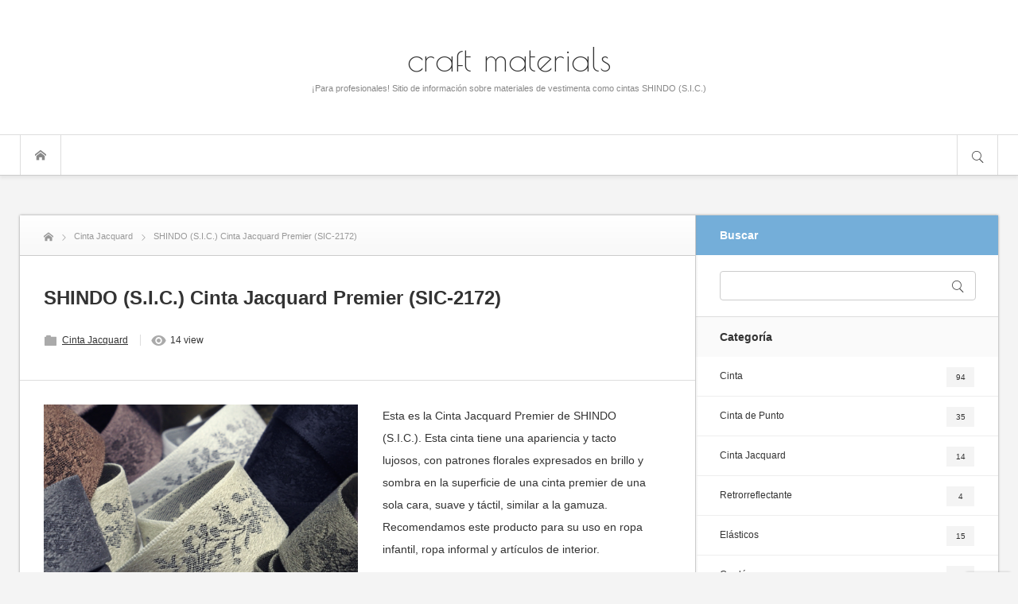

--- FILE ---
content_type: text/html; charset=UTF-8
request_url: https://craft-materials.com/es/premier-jacquard-ribbon-sic-2172/
body_size: 17013
content:
<!DOCTYPE html>
<html class="modern pc" lang="es-ES">
<head>
<meta charset="UTF-8">
<!--[if IE]><meta http-equiv="X-UA-Compatible" content="IE=edge"><![endif]-->
<meta name="viewport" content="width=device-width,initial-scale=1.0">
<title>SHINDO (S.I.C.) Cinta Jacquard Premier (SIC-2172)</title>
<meta name="description" content="Questa pagina presenta il Cinta Jacquard Premier (SIC-2172) di SHINDO (S.I.C.), ideale per applicazioni di abbigliamento e artigianato.">
<link rel="icon" href="https://craft-materials.com/wp-content/uploads/2023/08/cm-favicon.png">
<link rel="pingback" href="https://craft-materials.com/xmlrpc.php">
<meta name='robots' content='max-image-preview:large' />
<link rel="alternate" hreflang="en" href="https://craft-materials.com/en/premier-jacquard-ribbon-sic-2172/" />
<link rel="alternate" hreflang="ja" href="https://craft-materials.com/premier-jacquard-ribbon-sic-2172/" />
<link rel="alternate" hreflang="fr" href="https://craft-materials.com/fr/premier-jacquard-ribbon-sic-2172/" />
<link rel="alternate" hreflang="de" href="https://craft-materials.com/de/premier-jacquard-ribbon-sic-2172/" />
<link rel="alternate" hreflang="it" href="https://craft-materials.com/it/premier-jacquard-ribbon-sic-2172/" />
<link rel="alternate" hreflang="es" href="https://craft-materials.com/es/premier-jacquard-ribbon-sic-2172/" />
<link rel="alternate" hreflang="x-default" href="https://craft-materials.com/premier-jacquard-ribbon-sic-2172/" />
<link rel="alternate" type="application/rss+xml" title="craft materials &raquo; Feed" href="https://craft-materials.com/es/feed/" />
<link rel="alternate" type="application/rss+xml" title="craft materials &raquo; Feed de los comentarios" href="https://craft-materials.com/es/comments/feed/" />
<link rel="alternate" type="application/rss+xml" title="craft materials &raquo; Comentario SHINDO (S.I.C.) Cinta Jacquard Premier (SIC-2172) del feed" href="https://craft-materials.com/es/premier-jacquard-ribbon-sic-2172/feed/" />
<link rel="alternate" title="oEmbed (JSON)" type="application/json+oembed" href="https://craft-materials.com/es/wp-json/oembed/1.0/embed?url=https%3A%2F%2Fcraft-materials.com%2Fes%2Fpremier-jacquard-ribbon-sic-2172%2F" />
<link rel="alternate" title="oEmbed (XML)" type="text/xml+oembed" href="https://craft-materials.com/es/wp-json/oembed/1.0/embed?url=https%3A%2F%2Fcraft-materials.com%2Fes%2Fpremier-jacquard-ribbon-sic-2172%2F&#038;format=xml" />
<style id='wp-img-auto-sizes-contain-inline-css' type='text/css'>
img:is([sizes=auto i],[sizes^="auto," i]){contain-intrinsic-size:3000px 1500px}
/*# sourceURL=wp-img-auto-sizes-contain-inline-css */
</style>
<link rel='stylesheet' id='style-css' href='https://craft-materials.com/wp-content/themes/n2/style.css?ver=1.0.4' type='text/css' media='all' />
<style id='wp-emoji-styles-inline-css' type='text/css'>

	img.wp-smiley, img.emoji {
		display: inline !important;
		border: none !important;
		box-shadow: none !important;
		height: 1em !important;
		width: 1em !important;
		margin: 0 0.07em !important;
		vertical-align: -0.1em !important;
		background: none !important;
		padding: 0 !important;
	}
/*# sourceURL=wp-emoji-styles-inline-css */
</style>
<link rel='stylesheet' id='wp-block-library-css' href='https://craft-materials.com/wp-includes/css/dist/block-library/style.min.css?ver=6.9' type='text/css' media='all' />
<style id='wp-block-image-inline-css' type='text/css'>
.wp-block-image>a,.wp-block-image>figure>a{display:inline-block}.wp-block-image img{box-sizing:border-box;height:auto;max-width:100%;vertical-align:bottom}@media not (prefers-reduced-motion){.wp-block-image img.hide{visibility:hidden}.wp-block-image img.show{animation:show-content-image .4s}}.wp-block-image[style*=border-radius] img,.wp-block-image[style*=border-radius]>a{border-radius:inherit}.wp-block-image.has-custom-border img{box-sizing:border-box}.wp-block-image.aligncenter{text-align:center}.wp-block-image.alignfull>a,.wp-block-image.alignwide>a{width:100%}.wp-block-image.alignfull img,.wp-block-image.alignwide img{height:auto;width:100%}.wp-block-image .aligncenter,.wp-block-image .alignleft,.wp-block-image .alignright,.wp-block-image.aligncenter,.wp-block-image.alignleft,.wp-block-image.alignright{display:table}.wp-block-image .aligncenter>figcaption,.wp-block-image .alignleft>figcaption,.wp-block-image .alignright>figcaption,.wp-block-image.aligncenter>figcaption,.wp-block-image.alignleft>figcaption,.wp-block-image.alignright>figcaption{caption-side:bottom;display:table-caption}.wp-block-image .alignleft{float:left;margin:.5em 1em .5em 0}.wp-block-image .alignright{float:right;margin:.5em 0 .5em 1em}.wp-block-image .aligncenter{margin-left:auto;margin-right:auto}.wp-block-image :where(figcaption){margin-bottom:1em;margin-top:.5em}.wp-block-image.is-style-circle-mask img{border-radius:9999px}@supports ((-webkit-mask-image:none) or (mask-image:none)) or (-webkit-mask-image:none){.wp-block-image.is-style-circle-mask img{border-radius:0;-webkit-mask-image:url('data:image/svg+xml;utf8,<svg viewBox="0 0 100 100" xmlns="http://www.w3.org/2000/svg"><circle cx="50" cy="50" r="50"/></svg>');mask-image:url('data:image/svg+xml;utf8,<svg viewBox="0 0 100 100" xmlns="http://www.w3.org/2000/svg"><circle cx="50" cy="50" r="50"/></svg>');mask-mode:alpha;-webkit-mask-position:center;mask-position:center;-webkit-mask-repeat:no-repeat;mask-repeat:no-repeat;-webkit-mask-size:contain;mask-size:contain}}:root :where(.wp-block-image.is-style-rounded img,.wp-block-image .is-style-rounded img){border-radius:9999px}.wp-block-image figure{margin:0}.wp-lightbox-container{display:flex;flex-direction:column;position:relative}.wp-lightbox-container img{cursor:zoom-in}.wp-lightbox-container img:hover+button{opacity:1}.wp-lightbox-container button{align-items:center;backdrop-filter:blur(16px) saturate(180%);background-color:#5a5a5a40;border:none;border-radius:4px;cursor:zoom-in;display:flex;height:20px;justify-content:center;opacity:0;padding:0;position:absolute;right:16px;text-align:center;top:16px;width:20px;z-index:100}@media not (prefers-reduced-motion){.wp-lightbox-container button{transition:opacity .2s ease}}.wp-lightbox-container button:focus-visible{outline:3px auto #5a5a5a40;outline:3px auto -webkit-focus-ring-color;outline-offset:3px}.wp-lightbox-container button:hover{cursor:pointer;opacity:1}.wp-lightbox-container button:focus{opacity:1}.wp-lightbox-container button:focus,.wp-lightbox-container button:hover,.wp-lightbox-container button:not(:hover):not(:active):not(.has-background){background-color:#5a5a5a40;border:none}.wp-lightbox-overlay{box-sizing:border-box;cursor:zoom-out;height:100vh;left:0;overflow:hidden;position:fixed;top:0;visibility:hidden;width:100%;z-index:100000}.wp-lightbox-overlay .close-button{align-items:center;cursor:pointer;display:flex;justify-content:center;min-height:40px;min-width:40px;padding:0;position:absolute;right:calc(env(safe-area-inset-right) + 16px);top:calc(env(safe-area-inset-top) + 16px);z-index:5000000}.wp-lightbox-overlay .close-button:focus,.wp-lightbox-overlay .close-button:hover,.wp-lightbox-overlay .close-button:not(:hover):not(:active):not(.has-background){background:none;border:none}.wp-lightbox-overlay .lightbox-image-container{height:var(--wp--lightbox-container-height);left:50%;overflow:hidden;position:absolute;top:50%;transform:translate(-50%,-50%);transform-origin:top left;width:var(--wp--lightbox-container-width);z-index:9999999999}.wp-lightbox-overlay .wp-block-image{align-items:center;box-sizing:border-box;display:flex;height:100%;justify-content:center;margin:0;position:relative;transform-origin:0 0;width:100%;z-index:3000000}.wp-lightbox-overlay .wp-block-image img{height:var(--wp--lightbox-image-height);min-height:var(--wp--lightbox-image-height);min-width:var(--wp--lightbox-image-width);width:var(--wp--lightbox-image-width)}.wp-lightbox-overlay .wp-block-image figcaption{display:none}.wp-lightbox-overlay button{background:none;border:none}.wp-lightbox-overlay .scrim{background-color:#fff;height:100%;opacity:.9;position:absolute;width:100%;z-index:2000000}.wp-lightbox-overlay.active{visibility:visible}@media not (prefers-reduced-motion){.wp-lightbox-overlay.active{animation:turn-on-visibility .25s both}.wp-lightbox-overlay.active img{animation:turn-on-visibility .35s both}.wp-lightbox-overlay.show-closing-animation:not(.active){animation:turn-off-visibility .35s both}.wp-lightbox-overlay.show-closing-animation:not(.active) img{animation:turn-off-visibility .25s both}.wp-lightbox-overlay.zoom.active{animation:none;opacity:1;visibility:visible}.wp-lightbox-overlay.zoom.active .lightbox-image-container{animation:lightbox-zoom-in .4s}.wp-lightbox-overlay.zoom.active .lightbox-image-container img{animation:none}.wp-lightbox-overlay.zoom.active .scrim{animation:turn-on-visibility .4s forwards}.wp-lightbox-overlay.zoom.show-closing-animation:not(.active){animation:none}.wp-lightbox-overlay.zoom.show-closing-animation:not(.active) .lightbox-image-container{animation:lightbox-zoom-out .4s}.wp-lightbox-overlay.zoom.show-closing-animation:not(.active) .lightbox-image-container img{animation:none}.wp-lightbox-overlay.zoom.show-closing-animation:not(.active) .scrim{animation:turn-off-visibility .4s forwards}}@keyframes show-content-image{0%{visibility:hidden}99%{visibility:hidden}to{visibility:visible}}@keyframes turn-on-visibility{0%{opacity:0}to{opacity:1}}@keyframes turn-off-visibility{0%{opacity:1;visibility:visible}99%{opacity:0;visibility:visible}to{opacity:0;visibility:hidden}}@keyframes lightbox-zoom-in{0%{transform:translate(calc((-100vw + var(--wp--lightbox-scrollbar-width))/2 + var(--wp--lightbox-initial-left-position)),calc(-50vh + var(--wp--lightbox-initial-top-position))) scale(var(--wp--lightbox-scale))}to{transform:translate(-50%,-50%) scale(1)}}@keyframes lightbox-zoom-out{0%{transform:translate(-50%,-50%) scale(1);visibility:visible}99%{visibility:visible}to{transform:translate(calc((-100vw + var(--wp--lightbox-scrollbar-width))/2 + var(--wp--lightbox-initial-left-position)),calc(-50vh + var(--wp--lightbox-initial-top-position))) scale(var(--wp--lightbox-scale));visibility:hidden}}
/*# sourceURL=https://craft-materials.com/wp-includes/blocks/image/style.min.css */
</style>
<style id='wp-block-media-text-inline-css' type='text/css'>
.wp-block-media-text{box-sizing:border-box;
  /*!rtl:begin:ignore*/direction:ltr;
  /*!rtl:end:ignore*/display:grid;grid-template-columns:50% 1fr;grid-template-rows:auto}.wp-block-media-text.has-media-on-the-right{grid-template-columns:1fr 50%}.wp-block-media-text.is-vertically-aligned-top>.wp-block-media-text__content,.wp-block-media-text.is-vertically-aligned-top>.wp-block-media-text__media{align-self:start}.wp-block-media-text.is-vertically-aligned-center>.wp-block-media-text__content,.wp-block-media-text.is-vertically-aligned-center>.wp-block-media-text__media,.wp-block-media-text>.wp-block-media-text__content,.wp-block-media-text>.wp-block-media-text__media{align-self:center}.wp-block-media-text.is-vertically-aligned-bottom>.wp-block-media-text__content,.wp-block-media-text.is-vertically-aligned-bottom>.wp-block-media-text__media{align-self:end}.wp-block-media-text>.wp-block-media-text__media{
  /*!rtl:begin:ignore*/grid-column:1;grid-row:1;
  /*!rtl:end:ignore*/margin:0}.wp-block-media-text>.wp-block-media-text__content{direction:ltr;
  /*!rtl:begin:ignore*/grid-column:2;grid-row:1;
  /*!rtl:end:ignore*/padding:0 8%;word-break:break-word}.wp-block-media-text.has-media-on-the-right>.wp-block-media-text__media{
  /*!rtl:begin:ignore*/grid-column:2;grid-row:1
  /*!rtl:end:ignore*/}.wp-block-media-text.has-media-on-the-right>.wp-block-media-text__content{
  /*!rtl:begin:ignore*/grid-column:1;grid-row:1
  /*!rtl:end:ignore*/}.wp-block-media-text__media a{display:block}.wp-block-media-text__media img,.wp-block-media-text__media video{height:auto;max-width:unset;vertical-align:middle;width:100%}.wp-block-media-text.is-image-fill>.wp-block-media-text__media{background-size:cover;height:100%;min-height:250px}.wp-block-media-text.is-image-fill>.wp-block-media-text__media>a{display:block;height:100%}.wp-block-media-text.is-image-fill>.wp-block-media-text__media img{height:1px;margin:-1px;overflow:hidden;padding:0;position:absolute;width:1px;clip:rect(0,0,0,0);border:0}.wp-block-media-text.is-image-fill-element>.wp-block-media-text__media{height:100%;min-height:250px}.wp-block-media-text.is-image-fill-element>.wp-block-media-text__media>a{display:block;height:100%}.wp-block-media-text.is-image-fill-element>.wp-block-media-text__media img{height:100%;object-fit:cover;width:100%}@media (max-width:600px){.wp-block-media-text.is-stacked-on-mobile{grid-template-columns:100%!important}.wp-block-media-text.is-stacked-on-mobile>.wp-block-media-text__media{grid-column:1;grid-row:1}.wp-block-media-text.is-stacked-on-mobile>.wp-block-media-text__content{grid-column:1;grid-row:2}}
/*# sourceURL=https://craft-materials.com/wp-includes/blocks/media-text/style.min.css */
</style>
<style id='wp-block-paragraph-inline-css' type='text/css'>
.is-small-text{font-size:.875em}.is-regular-text{font-size:1em}.is-large-text{font-size:2.25em}.is-larger-text{font-size:3em}.has-drop-cap:not(:focus):first-letter{float:left;font-size:8.4em;font-style:normal;font-weight:100;line-height:.68;margin:.05em .1em 0 0;text-transform:uppercase}body.rtl .has-drop-cap:not(:focus):first-letter{float:none;margin-left:.1em}p.has-drop-cap.has-background{overflow:hidden}:root :where(p.has-background){padding:1.25em 2.375em}:where(p.has-text-color:not(.has-link-color)) a{color:inherit}p.has-text-align-left[style*="writing-mode:vertical-lr"],p.has-text-align-right[style*="writing-mode:vertical-rl"]{rotate:180deg}
/*# sourceURL=https://craft-materials.com/wp-includes/blocks/paragraph/style.min.css */
</style>
<style id='wp-block-spacer-inline-css' type='text/css'>
.wp-block-spacer{clear:both}
/*# sourceURL=https://craft-materials.com/wp-includes/blocks/spacer/style.min.css */
</style>
<style id='wp-block-table-inline-css' type='text/css'>
.wp-block-table{overflow-x:auto}.wp-block-table table{border-collapse:collapse;width:100%}.wp-block-table thead{border-bottom:3px solid}.wp-block-table tfoot{border-top:3px solid}.wp-block-table td,.wp-block-table th{border:1px solid;padding:.5em}.wp-block-table .has-fixed-layout{table-layout:fixed;width:100%}.wp-block-table .has-fixed-layout td,.wp-block-table .has-fixed-layout th{word-break:break-word}.wp-block-table.aligncenter,.wp-block-table.alignleft,.wp-block-table.alignright{display:table;width:auto}.wp-block-table.aligncenter td,.wp-block-table.aligncenter th,.wp-block-table.alignleft td,.wp-block-table.alignleft th,.wp-block-table.alignright td,.wp-block-table.alignright th{word-break:break-word}.wp-block-table .has-subtle-light-gray-background-color{background-color:#f3f4f5}.wp-block-table .has-subtle-pale-green-background-color{background-color:#e9fbe5}.wp-block-table .has-subtle-pale-blue-background-color{background-color:#e7f5fe}.wp-block-table .has-subtle-pale-pink-background-color{background-color:#fcf0ef}.wp-block-table.is-style-stripes{background-color:initial;border-collapse:inherit;border-spacing:0}.wp-block-table.is-style-stripes tbody tr:nth-child(odd){background-color:#f0f0f0}.wp-block-table.is-style-stripes.has-subtle-light-gray-background-color tbody tr:nth-child(odd){background-color:#f3f4f5}.wp-block-table.is-style-stripes.has-subtle-pale-green-background-color tbody tr:nth-child(odd){background-color:#e9fbe5}.wp-block-table.is-style-stripes.has-subtle-pale-blue-background-color tbody tr:nth-child(odd){background-color:#e7f5fe}.wp-block-table.is-style-stripes.has-subtle-pale-pink-background-color tbody tr:nth-child(odd){background-color:#fcf0ef}.wp-block-table.is-style-stripes td,.wp-block-table.is-style-stripes th{border-color:#0000}.wp-block-table.is-style-stripes{border-bottom:1px solid #f0f0f0}.wp-block-table .has-border-color td,.wp-block-table .has-border-color th,.wp-block-table .has-border-color tr,.wp-block-table .has-border-color>*{border-color:inherit}.wp-block-table table[style*=border-top-color] tr:first-child,.wp-block-table table[style*=border-top-color] tr:first-child td,.wp-block-table table[style*=border-top-color] tr:first-child th,.wp-block-table table[style*=border-top-color]>*,.wp-block-table table[style*=border-top-color]>* td,.wp-block-table table[style*=border-top-color]>* th{border-top-color:inherit}.wp-block-table table[style*=border-top-color] tr:not(:first-child){border-top-color:initial}.wp-block-table table[style*=border-right-color] td:last-child,.wp-block-table table[style*=border-right-color] th,.wp-block-table table[style*=border-right-color] tr,.wp-block-table table[style*=border-right-color]>*{border-right-color:inherit}.wp-block-table table[style*=border-bottom-color] tr:last-child,.wp-block-table table[style*=border-bottom-color] tr:last-child td,.wp-block-table table[style*=border-bottom-color] tr:last-child th,.wp-block-table table[style*=border-bottom-color]>*,.wp-block-table table[style*=border-bottom-color]>* td,.wp-block-table table[style*=border-bottom-color]>* th{border-bottom-color:inherit}.wp-block-table table[style*=border-bottom-color] tr:not(:last-child){border-bottom-color:initial}.wp-block-table table[style*=border-left-color] td:first-child,.wp-block-table table[style*=border-left-color] th,.wp-block-table table[style*=border-left-color] tr,.wp-block-table table[style*=border-left-color]>*{border-left-color:inherit}.wp-block-table table[style*=border-style] td,.wp-block-table table[style*=border-style] th,.wp-block-table table[style*=border-style] tr,.wp-block-table table[style*=border-style]>*{border-style:inherit}.wp-block-table table[style*=border-width] td,.wp-block-table table[style*=border-width] th,.wp-block-table table[style*=border-width] tr,.wp-block-table table[style*=border-width]>*{border-style:inherit;border-width:inherit}
/*# sourceURL=https://craft-materials.com/wp-includes/blocks/table/style.min.css */
</style>
<style id='global-styles-inline-css' type='text/css'>
:root{--wp--preset--aspect-ratio--square: 1;--wp--preset--aspect-ratio--4-3: 4/3;--wp--preset--aspect-ratio--3-4: 3/4;--wp--preset--aspect-ratio--3-2: 3/2;--wp--preset--aspect-ratio--2-3: 2/3;--wp--preset--aspect-ratio--16-9: 16/9;--wp--preset--aspect-ratio--9-16: 9/16;--wp--preset--color--black: #000000;--wp--preset--color--cyan-bluish-gray: #abb8c3;--wp--preset--color--white: #ffffff;--wp--preset--color--pale-pink: #f78da7;--wp--preset--color--vivid-red: #cf2e2e;--wp--preset--color--luminous-vivid-orange: #ff6900;--wp--preset--color--luminous-vivid-amber: #fcb900;--wp--preset--color--light-green-cyan: #7bdcb5;--wp--preset--color--vivid-green-cyan: #00d084;--wp--preset--color--pale-cyan-blue: #8ed1fc;--wp--preset--color--vivid-cyan-blue: #0693e3;--wp--preset--color--vivid-purple: #9b51e0;--wp--preset--gradient--vivid-cyan-blue-to-vivid-purple: linear-gradient(135deg,rgb(6,147,227) 0%,rgb(155,81,224) 100%);--wp--preset--gradient--light-green-cyan-to-vivid-green-cyan: linear-gradient(135deg,rgb(122,220,180) 0%,rgb(0,208,130) 100%);--wp--preset--gradient--luminous-vivid-amber-to-luminous-vivid-orange: linear-gradient(135deg,rgb(252,185,0) 0%,rgb(255,105,0) 100%);--wp--preset--gradient--luminous-vivid-orange-to-vivid-red: linear-gradient(135deg,rgb(255,105,0) 0%,rgb(207,46,46) 100%);--wp--preset--gradient--very-light-gray-to-cyan-bluish-gray: linear-gradient(135deg,rgb(238,238,238) 0%,rgb(169,184,195) 100%);--wp--preset--gradient--cool-to-warm-spectrum: linear-gradient(135deg,rgb(74,234,220) 0%,rgb(151,120,209) 20%,rgb(207,42,186) 40%,rgb(238,44,130) 60%,rgb(251,105,98) 80%,rgb(254,248,76) 100%);--wp--preset--gradient--blush-light-purple: linear-gradient(135deg,rgb(255,206,236) 0%,rgb(152,150,240) 100%);--wp--preset--gradient--blush-bordeaux: linear-gradient(135deg,rgb(254,205,165) 0%,rgb(254,45,45) 50%,rgb(107,0,62) 100%);--wp--preset--gradient--luminous-dusk: linear-gradient(135deg,rgb(255,203,112) 0%,rgb(199,81,192) 50%,rgb(65,88,208) 100%);--wp--preset--gradient--pale-ocean: linear-gradient(135deg,rgb(255,245,203) 0%,rgb(182,227,212) 50%,rgb(51,167,181) 100%);--wp--preset--gradient--electric-grass: linear-gradient(135deg,rgb(202,248,128) 0%,rgb(113,206,126) 100%);--wp--preset--gradient--midnight: linear-gradient(135deg,rgb(2,3,129) 0%,rgb(40,116,252) 100%);--wp--preset--font-size--small: 13px;--wp--preset--font-size--medium: 20px;--wp--preset--font-size--large: 36px;--wp--preset--font-size--x-large: 42px;--wp--preset--spacing--20: 0.44rem;--wp--preset--spacing--30: 0.67rem;--wp--preset--spacing--40: 1rem;--wp--preset--spacing--50: 1.5rem;--wp--preset--spacing--60: 2.25rem;--wp--preset--spacing--70: 3.38rem;--wp--preset--spacing--80: 5.06rem;--wp--preset--shadow--natural: 6px 6px 9px rgba(0, 0, 0, 0.2);--wp--preset--shadow--deep: 12px 12px 50px rgba(0, 0, 0, 0.4);--wp--preset--shadow--sharp: 6px 6px 0px rgba(0, 0, 0, 0.2);--wp--preset--shadow--outlined: 6px 6px 0px -3px rgb(255, 255, 255), 6px 6px rgb(0, 0, 0);--wp--preset--shadow--crisp: 6px 6px 0px rgb(0, 0, 0);}:where(.is-layout-flex){gap: 0.5em;}:where(.is-layout-grid){gap: 0.5em;}body .is-layout-flex{display: flex;}.is-layout-flex{flex-wrap: wrap;align-items: center;}.is-layout-flex > :is(*, div){margin: 0;}body .is-layout-grid{display: grid;}.is-layout-grid > :is(*, div){margin: 0;}:where(.wp-block-columns.is-layout-flex){gap: 2em;}:where(.wp-block-columns.is-layout-grid){gap: 2em;}:where(.wp-block-post-template.is-layout-flex){gap: 1.25em;}:where(.wp-block-post-template.is-layout-grid){gap: 1.25em;}.has-black-color{color: var(--wp--preset--color--black) !important;}.has-cyan-bluish-gray-color{color: var(--wp--preset--color--cyan-bluish-gray) !important;}.has-white-color{color: var(--wp--preset--color--white) !important;}.has-pale-pink-color{color: var(--wp--preset--color--pale-pink) !important;}.has-vivid-red-color{color: var(--wp--preset--color--vivid-red) !important;}.has-luminous-vivid-orange-color{color: var(--wp--preset--color--luminous-vivid-orange) !important;}.has-luminous-vivid-amber-color{color: var(--wp--preset--color--luminous-vivid-amber) !important;}.has-light-green-cyan-color{color: var(--wp--preset--color--light-green-cyan) !important;}.has-vivid-green-cyan-color{color: var(--wp--preset--color--vivid-green-cyan) !important;}.has-pale-cyan-blue-color{color: var(--wp--preset--color--pale-cyan-blue) !important;}.has-vivid-cyan-blue-color{color: var(--wp--preset--color--vivid-cyan-blue) !important;}.has-vivid-purple-color{color: var(--wp--preset--color--vivid-purple) !important;}.has-black-background-color{background-color: var(--wp--preset--color--black) !important;}.has-cyan-bluish-gray-background-color{background-color: var(--wp--preset--color--cyan-bluish-gray) !important;}.has-white-background-color{background-color: var(--wp--preset--color--white) !important;}.has-pale-pink-background-color{background-color: var(--wp--preset--color--pale-pink) !important;}.has-vivid-red-background-color{background-color: var(--wp--preset--color--vivid-red) !important;}.has-luminous-vivid-orange-background-color{background-color: var(--wp--preset--color--luminous-vivid-orange) !important;}.has-luminous-vivid-amber-background-color{background-color: var(--wp--preset--color--luminous-vivid-amber) !important;}.has-light-green-cyan-background-color{background-color: var(--wp--preset--color--light-green-cyan) !important;}.has-vivid-green-cyan-background-color{background-color: var(--wp--preset--color--vivid-green-cyan) !important;}.has-pale-cyan-blue-background-color{background-color: var(--wp--preset--color--pale-cyan-blue) !important;}.has-vivid-cyan-blue-background-color{background-color: var(--wp--preset--color--vivid-cyan-blue) !important;}.has-vivid-purple-background-color{background-color: var(--wp--preset--color--vivid-purple) !important;}.has-black-border-color{border-color: var(--wp--preset--color--black) !important;}.has-cyan-bluish-gray-border-color{border-color: var(--wp--preset--color--cyan-bluish-gray) !important;}.has-white-border-color{border-color: var(--wp--preset--color--white) !important;}.has-pale-pink-border-color{border-color: var(--wp--preset--color--pale-pink) !important;}.has-vivid-red-border-color{border-color: var(--wp--preset--color--vivid-red) !important;}.has-luminous-vivid-orange-border-color{border-color: var(--wp--preset--color--luminous-vivid-orange) !important;}.has-luminous-vivid-amber-border-color{border-color: var(--wp--preset--color--luminous-vivid-amber) !important;}.has-light-green-cyan-border-color{border-color: var(--wp--preset--color--light-green-cyan) !important;}.has-vivid-green-cyan-border-color{border-color: var(--wp--preset--color--vivid-green-cyan) !important;}.has-pale-cyan-blue-border-color{border-color: var(--wp--preset--color--pale-cyan-blue) !important;}.has-vivid-cyan-blue-border-color{border-color: var(--wp--preset--color--vivid-cyan-blue) !important;}.has-vivid-purple-border-color{border-color: var(--wp--preset--color--vivid-purple) !important;}.has-vivid-cyan-blue-to-vivid-purple-gradient-background{background: var(--wp--preset--gradient--vivid-cyan-blue-to-vivid-purple) !important;}.has-light-green-cyan-to-vivid-green-cyan-gradient-background{background: var(--wp--preset--gradient--light-green-cyan-to-vivid-green-cyan) !important;}.has-luminous-vivid-amber-to-luminous-vivid-orange-gradient-background{background: var(--wp--preset--gradient--luminous-vivid-amber-to-luminous-vivid-orange) !important;}.has-luminous-vivid-orange-to-vivid-red-gradient-background{background: var(--wp--preset--gradient--luminous-vivid-orange-to-vivid-red) !important;}.has-very-light-gray-to-cyan-bluish-gray-gradient-background{background: var(--wp--preset--gradient--very-light-gray-to-cyan-bluish-gray) !important;}.has-cool-to-warm-spectrum-gradient-background{background: var(--wp--preset--gradient--cool-to-warm-spectrum) !important;}.has-blush-light-purple-gradient-background{background: var(--wp--preset--gradient--blush-light-purple) !important;}.has-blush-bordeaux-gradient-background{background: var(--wp--preset--gradient--blush-bordeaux) !important;}.has-luminous-dusk-gradient-background{background: var(--wp--preset--gradient--luminous-dusk) !important;}.has-pale-ocean-gradient-background{background: var(--wp--preset--gradient--pale-ocean) !important;}.has-electric-grass-gradient-background{background: var(--wp--preset--gradient--electric-grass) !important;}.has-midnight-gradient-background{background: var(--wp--preset--gradient--midnight) !important;}.has-small-font-size{font-size: var(--wp--preset--font-size--small) !important;}.has-medium-font-size{font-size: var(--wp--preset--font-size--medium) !important;}.has-large-font-size{font-size: var(--wp--preset--font-size--large) !important;}.has-x-large-font-size{font-size: var(--wp--preset--font-size--x-large) !important;}
/*# sourceURL=global-styles-inline-css */
</style>

<style id='classic-theme-styles-inline-css' type='text/css'>
/*! This file is auto-generated */
.wp-block-button__link{color:#fff;background-color:#32373c;border-radius:9999px;box-shadow:none;text-decoration:none;padding:calc(.667em + 2px) calc(1.333em + 2px);font-size:1.125em}.wp-block-file__button{background:#32373c;color:#fff;text-decoration:none}
/*# sourceURL=/wp-includes/css/classic-themes.min.css */
</style>
<link rel='stylesheet' id='wpml-blocks-css' href='https://craft-materials.com/wp-content/plugins/sitepress-multilingual-cms/dist/css/blocks/styles.css?ver=4.6.11' type='text/css' media='all' />
<link rel='stylesheet' id='wpml-legacy-horizontal-list-0-css' href='https://craft-materials.com/wp-content/plugins/sitepress-multilingual-cms/templates/language-switchers/legacy-list-horizontal/style.min.css?ver=1' type='text/css' media='all' />
<style id='wpml-legacy-horizontal-list-0-inline-css' type='text/css'>
.wpml-ls-statics-footer a, .wpml-ls-statics-footer .wpml-ls-sub-menu a, .wpml-ls-statics-footer .wpml-ls-sub-menu a:link, .wpml-ls-statics-footer li:not(.wpml-ls-current-language) .wpml-ls-link, .wpml-ls-statics-footer li:not(.wpml-ls-current-language) .wpml-ls-link:link {color:#444444;background-color:#ffffff;}.wpml-ls-statics-footer a, .wpml-ls-statics-footer .wpml-ls-sub-menu a:hover,.wpml-ls-statics-footer .wpml-ls-sub-menu a:focus, .wpml-ls-statics-footer .wpml-ls-sub-menu a:link:hover, .wpml-ls-statics-footer .wpml-ls-sub-menu a:link:focus {color:#000000;background-color:#eeeeee;}.wpml-ls-statics-footer .wpml-ls-current-language > a {color:#444444;background-color:#ffffff;}.wpml-ls-statics-footer .wpml-ls-current-language:hover>a, .wpml-ls-statics-footer .wpml-ls-current-language>a:focus {color:#000000;background-color:#eeeeee;}
/*# sourceURL=wpml-legacy-horizontal-list-0-inline-css */
</style>
<link rel='stylesheet' id='cms-navigation-style-base-css' href='https://craft-materials.com/wp-content/plugins/wpml-cms-nav/res/css/cms-navigation-base.css?ver=1.5.5' type='text/css' media='screen' />
<link rel='stylesheet' id='cms-navigation-style-css' href='https://craft-materials.com/wp-content/plugins/wpml-cms-nav/res/css/cms-navigation.css?ver=1.5.5' type='text/css' media='screen' />
<script type="text/javascript" src="https://craft-materials.com/wp-includes/js/jquery/jquery.min.js?ver=3.7.1" id="jquery-core-js"></script>
<script type="text/javascript" src="https://craft-materials.com/wp-includes/js/jquery/jquery-migrate.min.js?ver=3.4.1" id="jquery-migrate-js"></script>
<script type="text/javascript" id="wpml-cookie-js-extra">
/* <![CDATA[ */
var wpml_cookies = {"wp-wpml_current_language":{"value":"es","expires":1,"path":"/"}};
var wpml_cookies = {"wp-wpml_current_language":{"value":"es","expires":1,"path":"/"}};
//# sourceURL=wpml-cookie-js-extra
/* ]]> */
</script>
<script type="text/javascript" src="https://craft-materials.com/wp-content/plugins/sitepress-multilingual-cms/res/js/cookies/language-cookie.js?ver=4.6.11" id="wpml-cookie-js" defer="defer" data-wp-strategy="defer"></script>
<script type="text/javascript" src="https://craft-materials.com/wp-content/themes/n2/js/comment.js?ver=1.0.4" id="ml-comment-js"></script>
<link rel="https://api.w.org/" href="https://craft-materials.com/es/wp-json/" /><link rel="alternate" title="JSON" type="application/json" href="https://craft-materials.com/es/wp-json/wp/v2/posts/15629" /><link rel="canonical" href="https://craft-materials.com/es/premier-jacquard-ribbon-sic-2172/" />
<link rel='shortlink' href='https://craft-materials.com/es/?p=15629' />
<meta name="generator" content="WPML ver:4.6.11 stt:1,4,3,27,28,2;" />
<link rel="stylesheet" href="https://craft-materials.com/wp-content/themes/n2/css/share_button.css?ver=1.0.4">

<script src="https://craft-materials.com/wp-content/themes/n2/js/jquery.easing.1.4.js?ver=1.0.4"></script>

<script src="https://craft-materials.com/wp-content/themes/n2/js/jscript.js?ver=1.0.4"></script>
<link rel="stylesheet" media="screen and (max-width:1270px)" href="https://craft-materials.com/wp-content/themes/n2/css/responsive.css?ver=1.0.4">


<link href='//fonts.googleapis.com/css?family=Poiret+One&display=swap"' rel='stylesheet' type='text/css'>
<style>


#header .logo { font-size:42px; font-family:'Poiret One',Arial,sans-serif; }
#footer_bottom .logo { font-size:42px; font-family:'Poiret One',Arial,sans-serif; }


#fix_header_text_logo { font-size:22px; }

@media screen and (max-width:500px) {
  .mobile #header .logo { font-size:22px; }
  .mobile #footer_bottom .logo { font-size:22px; }
}

#header .site_desc { font-size:11px !important; }
#footer_bottom .site_desc { font-size:11px !important; }

#article #post_title, #article #page_title { font-size:24px; }
#article .post_content { font-size:14px; }
@media screen and (max-width:600px) {
  #article #post_title, #article #page_title { font-size:17px; }
  #article .post_content { font-size:14px; }
}




body, a { color:#333333; }

.post_content a { color:#333333; }

.logo a:hover, a:hover, .pc .post_meta li a:hover, .side_widget a:hover, #footer a:hover, .post_meta_top li a:hover, .post_meta_bottom li a:hover, .post_content a.more-link:hover, .post_excerpt a.more-link:hover,
#comment_user_login span a:hover:after, .page_navi p.back a:hover, .page_navi p.back a:hover:after, #comment_pager .page-numbers.current, #bread_crumb ol li a:hover, .post_meta_bottom li.post_category a, #bread_crumb .home a:hover i:before,
#search_link_area li.mail_button a:hover:after, .ml_comment_list_widget a:hover .content:before, .ml_comment_list_widget a:hover .content:before, .ml_comment_list_widget a:hover .content:after, .ml_comment_list_widget a:hover .title:before
 { color:#9162a3; }

#comment_header #comment_tab li.active a, #guest_info input:focus, #comment_textarea textarea:focus, #respond.comment-respond .comment-form-comment textarea:focus, #respond.comment-respond .comment-form-author input:focus, .news_list_widget .archive_link a:hover, #post_list1 .link_button:hover,
#respond.comment-respond .comment-form-email input:focus, #respond.comment-respond .comment-form-url input:focus, .cb_contents .headline a:hover, #footer_social_link li.mail_button a:hover, .cb_archive_button a:hover, .ml_author_list_widget .link:hover, .ml_comment_list_widget a:hover .content,
.post_content a.more-link, .post_excerpt a.more-link, .post-password-form input[type="password"]:focus, .post-password-form input[type="submit"]:hover, .pc .global_menu ul ul li a:hover, .post_content pre, .iw_search_area:focus-within, .widget_search div:focus-within
 { border-color:#9162a3; }

#submit_comment:hover, .comment_meta a:hover, #cancel_comment_reply a:hover, .post_content a.more-link, .post_excerpt a.more-link, .post_pagination a:hover, .post_pagination li.current span, .post_content blockquote:before, #post_list1 .link_button:hover,
#return_top a:hover, .widget_search #search-btn input:hover, .widget_search #searchsubmit:hover, #menu_button:hover, .iw_search_area .search_button input:hover, .pc #header_menu ul ul li a:hover, #header_menu ul li a:hover, #center_menu ul li a:hover,
.post_meta_bottom li.post_category a, .comment_edit a:hover, .mobile #search_area_mobile .search_input input:focus, .author_social_link li.author_mail_button a:hover, .author_social_link.color_type3 li.author_mail_button a, .ml_comment_list_widget a:hover .content,
#respond.comment-respond #submit:hover, .pc .global_menu .home a:hover, .pc .global_menu ul li a:hover, .pc .global_menu ul ul li a:hover, .slick-prev:hover, .slick-next:hover, #wp-calendar td a:hover, #wp-calendar #prev a:hover, #wp-calendar #next a:hover,
.comment_ranking_widget .widget_post_list.small .image:hover:after, .ml_category_list_widget li a:hover, .ml_category_list_widget li.current_cat a, .ml_tag_cloud_widget li a:hover, .ml_author_list_widget .link:hover, .ml_author_list_widget ul.no_avatar li a:hover,
.cb_contents .headline a:hover, #recent_news_list .archive_link:hover, .news_list_widget .archive_link a:hover, #footer_social_link li.mail_button a:hover, .header_fixed #search_button:hover, #fix_header_logo .logo a:hover, .cb_archive_button a:hover, .page_navi a:hover,
#comment_pager a.page-numbers:hover, .ml_author_list_widget ul.has_avatar li span.name, .commentlist .child_menu_button:hover, .commentlist .child_menu_button.active, .post-password-form input[type="submit"]:hover, .widget_nav_menu li a:hover, .pc .header_fixed #fix_header_text_logo a:hover
 { background-color:#9162a3; }

.author_social_link.color_type3 li.author_mail_button a, .author_social_link.color_type3 li.author_mail_button a:hover:after { color:#9162a3 !important; border-color:#9162a3 !important; }
.author_social_link.color_type4 li.author_mail_button a:hover:after { color:#9162a3 !important; }

@media screen and (max-width:800px) {
  .mobile #footer_menu li a:hover { background-color:#9162a3; }
}
@media screen and (max-width:550px) {
  #comment_header #comment_tab li.active a, #comment_header #comment_tab li a:hover { background-color:#9162a3; }
}

.ml_author_list_widget ul.has_avatar li span.name:before, .commentlist .child_menu_button.active:after, .author_social_link li.author_mail_button a:hover
 { border-color:#9162a3 transparent transparent transparent; }

.side_widget .side_headline, .side_widget .side_headline
 { background-color:#FAFAFA; color:#333333; }

#left_col .side_widget:first-child .side_headline, #left_col .side_widget:only-child .side_headline
 { background-color:#74aed9; color:#FFFFFF; }

#right_col .side_widget:first-child .side_headline, #right_col .side_widget:only-child .side_headline
 { background-color:#9162a3; color:#FFFFFF; }

@media screen and (max-width:1100px) and (min-width:801px){
  #right_col .side_widget:nth-child(1) .side_headline, #right_col .side_widget:nth-child(2) .side_headline, #right_col .side_widget:nth-child(3) .side_headline
   { background-color:#9162a3; color:#FFFFFF; }
}
@media screen and (max-width:800px) and (min-width:551px){
  #left_col .side_widget:nth-child(1) .side_headline, #left_col .side_widget:nth-child(2) .side_headline
   { background-color:#74aed9; color:#FFFFFF; }
  #right_col .side_widget:nth-child(1) .side_headline, #right_col .side_widget:nth-child(2) .side_headline
   { background-color:#9162a3; color:#FFFFFF; }
}

.footer_headline span
 { border-color:#74aed9; }

.post_content h1 { font-size:140%; border-left:2px solid #9162a3; padding:2px 0 2px 15px; position:relative; margin:0 0 20px 0; }
.post_content h1:after { height:1px; -webkit-width:calc(100% + 2px); width:calc(100% + 2px); background:#ddd; content:''; display:block; position:absolute; bottom:-10px; left:-2px; }
.post_content h2 { font-size:130%; border-left:2px solid #9162a3; padding:0 0 0 15px; position:relative; margin:0 0 20px 0; }
.post_content h2:after { height:1px; -webkit-width:calc(100% + 2px); width:calc(100% + 2px); background:#ddd; content:''; display:block; position:absolute; bottom:-10px; left:-2px; }
.post_content h3 { font-size:120%; position:relative; margin:0 0 10px 0; padding:0 0 10px 0; display:inline-block; border-bottom:1px solid #9162a3; }
.post_content h4 { font-size:120%; position:relative; padding:0 0 10px; margin:0; }
.post_content h4:before { content:''; width:18px; height:18px; background:#9162a3; display:inline-block; margin:2px 10px 0 0; position:relative; float:left; }
.post_content h5 { font-size:120%; position:relative; margin:0 0 10px 0; padding:0 0 0 10px; border-left:2px solid #9162a3; }
.post_content h6 { font-size:120%; position:relative; margin:0 0 10px 0; }

.pc .global_menu ul ul li a:hover { border-color:#6699cc; }
.pc .global_menu .home a:hover, .pc .global_menu ul li a:hover, .pc .global_menu ul ul li a:hover { background-color:#6699cc; }
#mobile_left, .mobile .global_menu, .mobile #menu_button:hover, .mobile #menu_button.active { background-color:#6699cc; }
#mobile_left, .mobile .global_menu > ul, .mobile .global_menu a, #mobile_left .mobile_menu_headline, #mobile_left .mobile_menu_close_button { border-color:#8fb8d8; }
#mobile_left, #mobile_left a, .mobile .global_menu .child_menu_button .icon:before { color:#FFFFFF !important; }
#mobile_left a:hover, .mobile .global_menu li .child_menu_button:hover { background-color:#6699cc; }
.header_sort, #mobile_right, #search_button:hover, #search_button.active
 { background-color:#74aed9; }

#category_area li, #category_area li ul li, #mobile_right .mobile_menu_headline, #mobile_right .mobile_menu_close_button, .header_sort_list li, #category_area
 { border-color:#8fb8d8; }

.header_sort_inner, .header_sort_inner a, #mobile_right, #mobile_right a, #search_button:hover:before, #search_button.active:before, .search_area_top .search_button input, .search_area_top .search_button:before, .search_area_top .search_input input
 { color:#FFFFFF; }

.search_area_top ::-webkit-input-placeholder { color:#FFFFFF; }
.search_area_top ::-moz-placeholder { color:#FFFFFF; }
.search_area_top :-ms-input-placeholder { color:#FFFFFF; }
.search_area_top :-moz-placeholder { color:#FFFFFF; }

#mobile_right a:hover, .header_sort_list li a.active, .header_sort_list li a:hover, #category_area li a:hover
{ background-color:#6699cc; }

.search_area_top .search_form { background:rgba(102,153,204,1.0); }

#header_content_wrap { background-color:#FFFFFF; }
@media screen and (max-width:1100px) {
  #header_feed_banner_area { background-color:#FFFFFF; }
}
#header_slider .item .caption { color:#FFFFFF; opacity:0; }
#header_slider .item .catch, #header_slider .item .desc { color:#FFFFFF;  }
#header_slider .item .catch { font-size:32px; }
#header_slider .item .desc { font-size:15px; }
#header_slider .item .button { color:#FFFFFF; border-color:#FFFFFF; border-radius:45px; }
#header_slider .item .button:hover { background-color:#FFFFFF; }
#header_slider .overlay { background:rgba(0,0,0,0.5); opacity:0; }
#content_slider3 .post_link:hover { background-color:#9162a3; color:#fff; }
#content_slider3 .post_link:hover:after { border-color:transparent transparent transparent #9162a3; }



#site_loader_overlay {
  background:#9162a3; z-index: 99999; opacity:0; pointer-events:none;
  position:fixed; top:0px; left:0px; bottom:0px; right:0px;
  transition: opacity .8s ease;
}
#site_loader {
  z-index:9999; width:100px; height:100px;
  position: fixed; top:0; bottom:0; left:0; right:0; margin:auto;
}
#site_loader_overlay.fadeout { opacity:1; pointer-events:auto; }

#spinner5 { width: 50px; height: 50px; position: relative; margin:auto; }
#spinner5 > div {
  background-color:#FFFFFF;
  width:100%; height:100%; -webkit-border-radius:50%; border-radius:50%; opacity: 0.6;
  position: absolute; top: 0; left: 0;
  -webkit-animation: sk-bounce 2.0s infinite ease-in-out;
  animation: sk-bounce 2.0s infinite ease-in-out;
}
#spinner5 .double-bounce2 {
  -webkit-animation-delay: -1.0s;
  animation-delay: -1.0s;
}
@-webkit-keyframes sk-bounce {
  0%, 100% { -webkit-transform: scale(0.0) }
  50% { -webkit-transform: scale(1.0) }
}
@keyframes sk-bounce {
  0%, 100% { transform: scale(0.0); -webkit-transform: scale(0.0); }
  50% { transform: scale(1.0); -webkit-transform: scale(1.0); }
}


.animation_image:after { display:none !important; }
.animation_image .img {
  -webkit-backface-visibility:hidden; backface-visibility:hidden;
  -webkit-transition: transform 0.25s linear; transition: transform 0.25s linear;
}
.animation_image:hover .img {
  -webkit-filter:blur(15px); filter:blur(15px);
  -webkit-transition: all 0.6s ease; transition: all 0.6s ease;
  -webkit-transform: scale(1.2) rotate(0.1deg); transform: scale(1.2) rotate(0.1deg);
}
.animation_image .hover_caption {
  opacity:0; display:block; width:100%; height:100%; position:absolute; top:0px; z-index:1;
  background:rgba(0,0,0,0.2);
  -webkit-transition: all 0.6s ease; transition: all 0.6s ease;
}
.animation_image:hover .hover_caption { opacity:1; }
.animation_image .hover_caption p {
  opacity:0; color:#fff; line-height:1.4; font-size:13px; text-align:center;
  -webkit-transition: all 0.6s ease; transition: all 0.6s ease; 
  position:absolute; left:50%; top:50%; -ms-transform: translate(-50%, -50%); -webkit-transform: translate(-50%, -50%); transform: translate(-50%, -50%);
}
.animation_image:hover .hover_caption p { opacity:1; -webkit-transform: translate(-50%, -50%); transform: translate(-50%, -50%); }
.animation_image .hover_caption:before {
  border:1px solid rgba(255,255,255,0.5); position:absolute; display:block; content:'';
  margin:10px; width:calc(100% - 20px); height:calc(100% - 20px);
  -webkit-box-sizing:border-box; box-sizing:border-box;
  -webkit-transition: all 0.4s ease; transition: all 0.4s ease; 
  -webkit-transform: scale(1.4) rotate(0.1deg); transform: scale(1.4) rotate(0.1deg);
}
.animation_image:hover .hover_caption:before { -webkit-transform: scale(1) rotate(0.1deg); transform: scale(1) rotate(0.1deg); }
.small_post_area .animation_image .hover_caption p { font-size:10px; line-height:1.5; }



</style>




<script src="https://craft-materials.com/wp-content/themes/n2/js/share_button.js?ver=1.0.4"></script>
<script>
var admin_ajax_url = 'https://craft-materials.com/wp-admin/admin-ajax.php';
jQuery(function(){
      get_social_count_facebook('https://craft-materials.com/es/premier-jacquard-ribbon-sic-2172/', '.facebook-count', '15629', 'a1e3d950df');
          get_social_count_pinterest('https://craft-materials.com/es/premier-jacquard-ribbon-sic-2172/', '.pinterest-count');
    });
</script>



<style type="text/css">
body { background-color: #F4F4F4; }
</style>
</head>
<body class="wp-singular post-template-default single single-post postid-15629 single-format-standard wp-theme-n2 two_column no_header_content">

 <div id="container">

  <header id="header">

      <div id="header_top">
     <div id="logo_text">
 <p class="logo"><a href="https://craft-materials.com/es//">craft materials</a></p> <p class="site_desc">¡Para profesionales! Sitio de información sobre materiales de vestimenta como cintas SHINDO (S.I.C.)</p></div>
   </div>

   <div id="header_bottom">
    <div id="header_bottom_inner" class="clearfix">

     
          <a href="#" id="menu_button">MENU</a>
     <nav class="global_menu clearfix">
      <h3 class="mobile_menu_headline">メニュー</h3>
      <a href="#" class="mobile_menu_close_button">CLOSE</a>
      <p class="home"><a href="https://craft-materials.com/es/">Home</a></p>
           </nav>
     
          <a href="#" id="search_button">SEARCH</a>

    </div><!-- END #header_bottom_inner -->

        <div class="header_sort">
     <div class="header_sort_inner">
      <h3 class="mobile_menu_headline">サイト内検索</h3>
      <a href="#" class="mobile_menu_close_button">CLOSE</a>
            <div class="search_area_top clearfix">
       <div class="search_form">
                <form method="get" action="https://craft-materials.com/es/">
         <div class="search_input"><input type="text" value="" name="s" placeholder="Por favor ingrese una palabra clave" /></div>
         <div class="search_button"><label for="drawer_search_button">Search</label><input id="drawer_search_button" type="submit" value="Search" /></div>
        </form>
               </div>
      </div><!-- END .search_area_top -->
                  <ul class="header_sort_list clearfix">
       <li><a href="#">Categoría</a></li>       <li><a href="#">Etiqueta</a></li>       <li><a href="#">archivo</a></li>                    </ul>
            <div id="category_area">
       <div class="category_area_inner clearfix">
                <ul>
         	<li class="cat-item cat-item-118"><a href="https://craft-materials.com/es/category/ribbon-es/">Cinta</a>
</li>
	<li class="cat-item cat-item-124"><a href="https://craft-materials.com/es/category/knit-es/">Cinta de Punto</a>
</li>
	<li class="cat-item cat-item-130"><a href="https://craft-materials.com/es/category/jacquard-es/">Cinta Jacquard</a>
</li>
	<li class="cat-item cat-item-135"><a href="https://craft-materials.com/es/category/reflect-es/">Retrorreflectante</a>
</li>
	<li class="cat-item cat-item-141"><a href="https://craft-materials.com/es/category/stretch-es/">Elásticos</a>
</li>
	<li class="cat-item cat-item-148"><a href="https://craft-materials.com/es/category/cord-es/">Cordón</a>
</li>
	<li class="cat-item cat-item-153"><a href="https://craft-materials.com/es/category/piping-es/">Bias Tuberías</a>
</li>
	<li class="cat-item cat-item-160"><a href="https://craft-materials.com/es/category/braid-es/">Trenza de Recorte</a>
</li>
	<li class="cat-item cat-item-164"><a href="https://craft-materials.com/es/category/organiccotton-es/">Algodon Organico</a>
</li>
        </ul>
                                                <ul>
         	<li><a href='https://craft-materials.com/es/2023/10/'>octubre 2023</a></li>
	<li><a href='https://craft-materials.com/es/2023/09/'>septiembre 2023</a></li>
        </ul>
                               </div><!-- END .category_area_inner -->
      </div><!-- END .category_area -->
     </div><!-- END .header_sort_inner -->
    </div><!-- END .header_sort -->
    
   </div><!-- END #header_bottom -->

  </header>

  
  <div id="header_content_wrap">
    </div>

  <div id="main_content">

<div id="main_col">

 
 <nav id="bread_crumb">
 <ol class='clearfix' itemscope itemtype='http://schema.org/BreadcrumbList'>
  <li class="home" itemprop="itemListElement" itemscope itemtype="http://schema.org/ListItem"><a itemprop="item" href="https://craft-materials.com/es/"><span itemprop="name">Home</span></a><meta itemprop="position" content="1"></li>
    <li class="category" itemprop="itemListElement" itemscope itemtype="http://schema.org/ListItem"><a itemprop="item" href="https://craft-materials.com/es/category/jacquard-es/"><span itemprop="name">Cinta Jacquard</span></a><meta itemprop="position" content="2"></li>
  <li class="last" itemprop="itemListElement" itemscope itemtype="http://schema.org/ListItem"><span itemprop="name">SHINDO (S.I.C.) Cinta Jacquard Premier (SIC-2172)</span><meta itemprop='position' content='3'></li>
   </ol>
</nav>

  <article id="article" class="clearfix post-15629 post type-post status-publish format-standard has-post-thumbnail hentry category-jacquard-es">

  
    <div id="post_header">
   <h1 id="post_title" class="entry-title">SHINDO (S.I.C.) Cinta Jacquard Premier (SIC-2172)</h1>
      <ul id="post_meta_top" class="single_post_meta clearfix">
                <li class="post_category"><a href="https://craft-materials.com/es/category/jacquard-es/" rel="category tag">Cinta Jacquard</a></li>            <li class="post_view">14 view</li>       </ul>
     </div>

  
  
  
    <div class="post_content clearfix">
   
<div class="wp-block-media-text alignwide is-stacked-on-mobile is-vertically-aligned-top"><figure class="wp-block-media-text__media"><img fetchpriority="high" decoding="async" width="1024" height="1024" src="https://craft-materials.com/wp-content/uploads/2023/09/SIC-2172a.jpg" alt="SHINDO (S.I.C.) Cinta Jacquard Premier (SIC-2172)" class="wp-image-9694 size-full" srcset="https://craft-materials.com/wp-content/uploads/2023/09/SIC-2172a.jpg 1024w, https://craft-materials.com/wp-content/uploads/2023/09/SIC-2172a-300x300.jpg 300w, https://craft-materials.com/wp-content/uploads/2023/09/SIC-2172a-150x150.jpg 150w, https://craft-materials.com/wp-content/uploads/2023/09/SIC-2172a-768x768.jpg 768w, https://craft-materials.com/wp-content/uploads/2023/09/SIC-2172a-200x200.jpg 200w" sizes="(max-width: 1024px) 100vw, 1024px" /></figure><div class="wp-block-media-text__content">
<p>Esta es la Cinta Jacquard Premier de SHINDO (S.I.C.). Esta cinta tiene una apariencia y tacto lujosos, con patrones florales expresados en brillo y sombra en la superficie de una cinta premier de una sola cara, suave y táctil, similar a la gamuza. Recomendamos este producto para su uso en ropa infantil, ropa informal y artículos de interior.</p>



<p>1 talla y 12 colores están disponibles en RiBBONs B2B en el siguiente enlace.</p>



<figure class="wp-block-image size-full is-resized"><a href="https://sic.ribbons.jp/collections/sic-2172" target="_blank" rel="noreferrer noopener"><img decoding="async" width="400" height="100" src="https://craft-materials.com/wp-content/uploads/2023/06/ribbons_logo.png" alt="Pagina di vendita RiBBONs B2B SHINDO Cinta Jacquard Premier (SIC-2172)" class="wp-image-23" style="width:300px;height:75px" srcset="https://craft-materials.com/wp-content/uploads/2023/06/ribbons_logo.png 400w, https://craft-materials.com/wp-content/uploads/2023/06/ribbons_logo-300x75.png 300w" sizes="(max-width: 400px) 100vw, 400px" /></a></figure>
</div></div>



<div style="height:10px" aria-hidden="true" class="wp-block-spacer"></div>



<figure class="wp-block-table"><table><tbody><tr><th>Articolo #</th><td>SIC-2172</td></tr><tr><th>Unità di Vendita</th><td>3 Metri Tagliati o Arrotolati</td></tr><tr><th>Misura Disponibile</th><td>aprox. 18mm</td></tr><tr><th>Composizione del Materiale</th><td>Poliéster 100%</td></tr><tr><th>Spessore</th><td>0.5mm</td></tr><tr><th>Processus de Fabrication</th><td>Teñido de Piezas</td></tr><tr><th>Produttore</th><td>SHINDO</td></tr><tr><th>Simbolo di Lavaggio</th><td><img decoding="async" width="303" height="50" class="wp-image-9686" style="width: 303px;" src="https://craft-materials.com/wp-content/uploads/2023/09/washcare_sic2172.gif" alt=""></td></tr></tbody></table></figure>
     </div><!-- END .post_content -->

  
  
    <ul id="post_meta_bottom" class="single_post_meta clearfix no_icon">
         <li class="post_category"><a href="https://craft-materials.com/es/category/jacquard-es/" rel="category tag">Cinta Jacquard</a></li>         <li class="post_view">14 views</li>     </ul>
  
  
  
  
  
    <div id="next_prev_post1" class="next_prev_post clearfix">
   <div class="nav prev_post">
 <a href="https://craft-materials.com/es/metallic-jacquard-ribbon-sic-2182/" title="SHINDO (S.I.C.) Cinta Jacquard Metálica (SIC-2182)">
  <div class="image border_radius animation_image">
   <div class="hover_caption"><p>READ MORE</p></div>   <div class="img" style="background:url(https://craft-materials.com/wp-content/uploads/2023/09/blog_sic2182-200x200.jpg) no-repeat center center; background-size:cover;"></div>
  </div>
  <div class="title_area">
   <p class="title"><span>SHINDO (S.I.C.) Cinta Jacquard Metálica (SIC-2182)</span></p>
   <p class="date">2023-09-21</p>
  </div>
 </a>
</div>
  <div class='nav next_post'>
 <a href="https://craft-materials.com/es/premier-jacquard-ribbon-sic-2171/" title="SHINDO (S.I.C.) Cinta Jacquard Premier (SIC-2171)">
  <div class="image border_radius animation_image">
   <div class="hover_caption"><p>READ MORE</p></div>   <div class="img" style="background:url(https://craft-materials.com/wp-content/uploads/2023/09/blog_sic2171-200x200.jpg) no-repeat center center; background-size:cover;"></div>
  </div>
  <div class="title_area">
   <p class="title"><span>SHINDO (S.I.C.) Cinta Jacquard Premier (SIC-2171)</span></p>
   <p class="date">2023-09-21</p>
  </div>
 </a>
</div>
  </div>
  
 </article>

 <div class="page_navi clearfix">
<p class="back"><a href="https://craft-materials.com/es//">Volver a la página principal</a></p>

</div>

</div><!-- END #main_col -->


<div id="left_col" class="side_col">

<div class="side_widget clearfix widget_search" id="search-3">
<h3 class="side_headline">Buscar</h3>
<form role="search" method="get" id="searchform" class="searchform" action="https://craft-materials.com/es/">
				<div>
					<label class="screen-reader-text" for="s">Buscar:</label>
					<input type="text" value="" name="s" id="s" />
					<input type="submit" id="searchsubmit" value="Buscar" />
				</div>
			</form></div>
<div class="side_widget clearfix ml_category_list_widget" id="ml_category_list_widget-5">
<h3 class="side_headline">Categoría</h3>
<ul>
 	<li class="cat-item cat-item-118"><a href="https://craft-materials.com/es/category/ribbon-es/" class="clearfix"><span class="title">Cinta</span><span class="count">94</span></a>
</li>
	<li class="cat-item cat-item-124"><a href="https://craft-materials.com/es/category/knit-es/" class="clearfix"><span class="title">Cinta de Punto</span><span class="count">35</span></a>
</li>
	<li class="cat-item cat-item-130"><a href="https://craft-materials.com/es/category/jacquard-es/" class="clearfix"><span class="title">Cinta Jacquard</span><span class="count">14</span></a>
</li>
	<li class="cat-item cat-item-135"><a href="https://craft-materials.com/es/category/reflect-es/" class="clearfix"><span class="title">Retrorreflectante</span><span class="count">4</span></a>
</li>
	<li class="cat-item cat-item-141"><a href="https://craft-materials.com/es/category/stretch-es/" class="clearfix"><span class="title">Elásticos</span><span class="count">15</span></a>
</li>
	<li class="cat-item cat-item-148"><a href="https://craft-materials.com/es/category/cord-es/" class="clearfix"><span class="title">Cordón</span><span class="count">50</span></a>
</li>
	<li class="cat-item cat-item-153"><a href="https://craft-materials.com/es/category/piping-es/" class="clearfix"><span class="title">Bias Tuberías</span><span class="count">21</span></a>
</li>
	<li class="cat-item cat-item-160"><a href="https://craft-materials.com/es/category/braid-es/" class="clearfix"><span class="title">Trenza de Recorte</span><span class="count">8</span></a>
</li>
	<li class="cat-item cat-item-164"><a href="https://craft-materials.com/es/category/organiccotton-es/" class="clearfix"><span class="title">Algodon Organico</span><span class="count">4</span></a>
</li>
</ul>
</div>
<div class="side_widget clearfix design_post_widget" id="design_post_widget-5">
<h3 class="side_headline">Artículos recomendados</h3>
<ol class="clearfix widget_post_list large">
  <li class="clearfix">
     <a class="image border_radius animation_image" href="https://craft-materials.com/es/noir-satin-ribbon-sic-156/" title="SHINDO (S.I.C.) Cinta de Satén Negra (SIC-156)" style="height:130px;">
        <div class="hover_caption"><p>READ MORE</p></div>    <div class="img" style="background:url(https://craft-materials.com/wp-content/uploads/2023/10/blog_sic156-485x300.jpg) no-repeat center center; background-size:cover;"></div>
   </a>
    <div class="info no_date">
   <a class="title" href="https://craft-materials.com/es/noir-satin-ribbon-sic-156/" title="SHINDO (S.I.C.) Cinta de Satén Negra (SIC-156)"><span>SHINDO (S.I.C.) Cinta de Satén Negra (SIC-156)</span></a>
     </div>
 </li>
  <li class="clearfix">
     <a class="image border_radius animation_image" href="https://craft-materials.com/es/metallic-ribbon-sic-184/" title="SHINDO (S.I.C.) Cinta Metálica (SIC-184)" style="height:130px;">
        <div class="hover_caption"><p>READ MORE</p></div>    <div class="img" style="background:url(https://craft-materials.com/wp-content/uploads/2023/10/blog_sic184-485x300.jpg) no-repeat center center; background-size:cover;"></div>
   </a>
    <div class="info no_date">
   <a class="title" href="https://craft-materials.com/es/metallic-ribbon-sic-184/" title="SHINDO (S.I.C.) Cinta Metálica (SIC-184)"><span>SHINDO (S.I.C.) Cinta Metálica (SIC-184)</span></a>
     </div>
 </li>
  <li class="clearfix">
     <a class="image border_radius animation_image" href="https://craft-materials.com/es/chain-line-tape-sic-1204/" title="SHINDO (S.I.C.) Cinta de Línea de Cadena (SIC-1204)" style="height:130px;">
        <div class="hover_caption"><p>READ MORE</p></div>    <div class="img" style="background:url(https://craft-materials.com/wp-content/uploads/2023/09/blog_sic1204-485x300.jpg) no-repeat center center; background-size:cover;"></div>
   </a>
    <div class="info no_date">
   <a class="title" href="https://craft-materials.com/es/chain-line-tape-sic-1204/" title="SHINDO (S.I.C.) Cinta de Línea de Cadena (SIC-1204)"><span>SHINDO (S.I.C.) Cinta de Línea de Cadena (SIC-1204)</span></a>
     </div>
 </li>
  <li class="clearfix">
     <a class="image border_radius animation_image" href="https://craft-materials.com/es/double-face-velveteen-ribbon-sic-109/" title="SHINDO (S.I.C.) Cinta de Terciopelo de Doble Cara (SIC-109)" style="height:130px;">
        <div class="hover_caption"><p>READ MORE</p></div>    <div class="img" style="background:url(https://craft-materials.com/wp-content/uploads/2023/10/blog_sic109-485x300.jpg) no-repeat center center; background-size:cover;"></div>
   </a>
    <div class="info no_date">
   <a class="title" href="https://craft-materials.com/es/double-face-velveteen-ribbon-sic-109/" title="SHINDO (S.I.C.) Cinta de Terciopelo de Doble Cara (SIC-109)"><span>SHINDO (S.I.C.) Cinta de Terciopelo de Doble Cara (SIC-109)</span></a>
     </div>
 </li>
 </ol>
</div>

</div><!-- END #left_col -->


  </div><!-- END #main_contents -->

    <footer id="footer" class="clearfix">
   <div id="footer_widget_area">
    <div id="footer_widget_area_inner" class="clearfix">
          <div class="widget_text footer_widget clearfix widget_custom_html" id="custom_html-2">
<div class="textwidget custom-html-widget"></div></div>
         </div>
   </div>
  </footer>
  
  <div id="footer_bottom" class="clearfix no_footer_widget">
   <div id="footer_bottom_inner">

    <!-- logo -->
    <div id="footer_logo_text">
 <h4 class="logo"><a href="https://craft-materials.com/es//">craft materials</a></h4>
 </div>

    <!-- social button -->
        <ul class="author_social_link footer_social_link clearfix shape_type3 color_type4">
                                                                      <li class="author_rss_button"><a href="https://craft-materials.com/es/feed/" rel="nofollow" target="_blank" title="RSS"><span>RSS</span></a></li>    </ul>
    
    <!-- footer menu -->
    
   </div>
  </div>

  <p id="copyright" style="background:#ffffff; color:#333333;"><span class="copyright">© 2023 craft materials</span></p>

  <div id="return_top">
   <a href="#header"><span>Return Top</span></a>
  </div>

 </div><!-- END #container -->

 <div id="mobile_left">
   </div>
 <div id="mobile_right">
 </div>

<div id="site_loader_overlay" class="fadeout">
 <div id="site_loader">

    <div id="spinner5">
   <div class="double-bounce1"></div>
   <div class="double-bounce2"></div>
  </div>
  
 </div>
</div>

<!-- This theme is created by mono-lab https://www.mono-lab.net -->


<script type="speculationrules">
{"prefetch":[{"source":"document","where":{"and":[{"href_matches":"/es/*"},{"not":{"href_matches":["/wp-*.php","/wp-admin/*","/wp-content/uploads/*","/wp-content/*","/wp-content/plugins/*","/wp-content/themes/n2/*","/es/*\\?(.+)"]}},{"not":{"selector_matches":"a[rel~=\"nofollow\"]"}},{"not":{"selector_matches":".no-prefetch, .no-prefetch a"}}]},"eagerness":"conservative"}]}
</script>
<script type="text/javascript">var admin_ajax_url="https://craft-materials.com/wp-admin/admin-ajax.php";var comment_vote_cookie={"test_cookie":"wordpress_test_cookie","disable_cookie_message":"Please enable cookies in your browser"};</script>
<div class="wpml-ls-statics-footer wpml-ls wpml-ls-legacy-list-horizontal">
	<ul><li class="wpml-ls-slot-footer wpml-ls-item wpml-ls-item-en wpml-ls-first-item wpml-ls-item-legacy-list-horizontal">
				<a href="https://craft-materials.com/en/premier-jacquard-ribbon-sic-2172/" class="wpml-ls-link">
                                                        <img
            class="wpml-ls-flag"
            src="https://craft-materials.com/wp-content/plugins/sitepress-multilingual-cms/res/flags/en.svg"
            alt=""
            width=18
            height=12
    /><span class="wpml-ls-display">Inglés</span></a>
			</li><li class="wpml-ls-slot-footer wpml-ls-item wpml-ls-item-ja wpml-ls-item-legacy-list-horizontal">
				<a href="https://craft-materials.com/premier-jacquard-ribbon-sic-2172/" class="wpml-ls-link">
                                                        <img
            class="wpml-ls-flag"
            src="https://craft-materials.com/wp-content/plugins/sitepress-multilingual-cms/res/flags/ja.svg"
            alt=""
            width=18
            height=12
    /><span class="wpml-ls-display">Japonés</span></a>
			</li><li class="wpml-ls-slot-footer wpml-ls-item wpml-ls-item-fr wpml-ls-item-legacy-list-horizontal">
				<a href="https://craft-materials.com/fr/premier-jacquard-ribbon-sic-2172/" class="wpml-ls-link">
                                                        <img
            class="wpml-ls-flag"
            src="https://craft-materials.com/wp-content/plugins/sitepress-multilingual-cms/res/flags/fr.svg"
            alt=""
            width=18
            height=12
    /><span class="wpml-ls-display">Francés</span></a>
			</li><li class="wpml-ls-slot-footer wpml-ls-item wpml-ls-item-de wpml-ls-item-legacy-list-horizontal">
				<a href="https://craft-materials.com/de/premier-jacquard-ribbon-sic-2172/" class="wpml-ls-link">
                                                        <img
            class="wpml-ls-flag"
            src="https://craft-materials.com/wp-content/plugins/sitepress-multilingual-cms/res/flags/de.svg"
            alt=""
            width=18
            height=12
    /><span class="wpml-ls-display">Alemán</span></a>
			</li><li class="wpml-ls-slot-footer wpml-ls-item wpml-ls-item-it wpml-ls-item-legacy-list-horizontal">
				<a href="https://craft-materials.com/it/premier-jacquard-ribbon-sic-2172/" class="wpml-ls-link">
                                                        <img
            class="wpml-ls-flag"
            src="https://craft-materials.com/wp-content/plugins/sitepress-multilingual-cms/res/flags/it.svg"
            alt=""
            width=18
            height=12
    /><span class="wpml-ls-display">Italiano</span></a>
			</li><li class="wpml-ls-slot-footer wpml-ls-item wpml-ls-item-es wpml-ls-current-language wpml-ls-last-item wpml-ls-item-legacy-list-horizontal">
				<a href="https://craft-materials.com/es/premier-jacquard-ribbon-sic-2172/" class="wpml-ls-link">
                                                        <img
            class="wpml-ls-flag"
            src="https://craft-materials.com/wp-content/plugins/sitepress-multilingual-cms/res/flags/es.svg"
            alt=""
            width=18
            height=12
    /><span class="wpml-ls-native">Español</span></a>
			</li></ul>
</div>
<script type="text/javascript" src="https://craft-materials.com/wp-includes/js/comment-reply.min.js?ver=6.9" id="comment-reply-js" async="async" data-wp-strategy="async" fetchpriority="low"></script>
<script id="wp-emoji-settings" type="application/json">
{"baseUrl":"https://s.w.org/images/core/emoji/17.0.2/72x72/","ext":".png","svgUrl":"https://s.w.org/images/core/emoji/17.0.2/svg/","svgExt":".svg","source":{"concatemoji":"https://craft-materials.com/wp-includes/js/wp-emoji-release.min.js?ver=6.9"}}
</script>
<script type="module">
/* <![CDATA[ */
/*! This file is auto-generated */
const a=JSON.parse(document.getElementById("wp-emoji-settings").textContent),o=(window._wpemojiSettings=a,"wpEmojiSettingsSupports"),s=["flag","emoji"];function i(e){try{var t={supportTests:e,timestamp:(new Date).valueOf()};sessionStorage.setItem(o,JSON.stringify(t))}catch(e){}}function c(e,t,n){e.clearRect(0,0,e.canvas.width,e.canvas.height),e.fillText(t,0,0);t=new Uint32Array(e.getImageData(0,0,e.canvas.width,e.canvas.height).data);e.clearRect(0,0,e.canvas.width,e.canvas.height),e.fillText(n,0,0);const a=new Uint32Array(e.getImageData(0,0,e.canvas.width,e.canvas.height).data);return t.every((e,t)=>e===a[t])}function p(e,t){e.clearRect(0,0,e.canvas.width,e.canvas.height),e.fillText(t,0,0);var n=e.getImageData(16,16,1,1);for(let e=0;e<n.data.length;e++)if(0!==n.data[e])return!1;return!0}function u(e,t,n,a){switch(t){case"flag":return n(e,"\ud83c\udff3\ufe0f\u200d\u26a7\ufe0f","\ud83c\udff3\ufe0f\u200b\u26a7\ufe0f")?!1:!n(e,"\ud83c\udde8\ud83c\uddf6","\ud83c\udde8\u200b\ud83c\uddf6")&&!n(e,"\ud83c\udff4\udb40\udc67\udb40\udc62\udb40\udc65\udb40\udc6e\udb40\udc67\udb40\udc7f","\ud83c\udff4\u200b\udb40\udc67\u200b\udb40\udc62\u200b\udb40\udc65\u200b\udb40\udc6e\u200b\udb40\udc67\u200b\udb40\udc7f");case"emoji":return!a(e,"\ud83e\u1fac8")}return!1}function f(e,t,n,a){let r;const o=(r="undefined"!=typeof WorkerGlobalScope&&self instanceof WorkerGlobalScope?new OffscreenCanvas(300,150):document.createElement("canvas")).getContext("2d",{willReadFrequently:!0}),s=(o.textBaseline="top",o.font="600 32px Arial",{});return e.forEach(e=>{s[e]=t(o,e,n,a)}),s}function r(e){var t=document.createElement("script");t.src=e,t.defer=!0,document.head.appendChild(t)}a.supports={everything:!0,everythingExceptFlag:!0},new Promise(t=>{let n=function(){try{var e=JSON.parse(sessionStorage.getItem(o));if("object"==typeof e&&"number"==typeof e.timestamp&&(new Date).valueOf()<e.timestamp+604800&&"object"==typeof e.supportTests)return e.supportTests}catch(e){}return null}();if(!n){if("undefined"!=typeof Worker&&"undefined"!=typeof OffscreenCanvas&&"undefined"!=typeof URL&&URL.createObjectURL&&"undefined"!=typeof Blob)try{var e="postMessage("+f.toString()+"("+[JSON.stringify(s),u.toString(),c.toString(),p.toString()].join(",")+"));",a=new Blob([e],{type:"text/javascript"});const r=new Worker(URL.createObjectURL(a),{name:"wpTestEmojiSupports"});return void(r.onmessage=e=>{i(n=e.data),r.terminate(),t(n)})}catch(e){}i(n=f(s,u,c,p))}t(n)}).then(e=>{for(const n in e)a.supports[n]=e[n],a.supports.everything=a.supports.everything&&a.supports[n],"flag"!==n&&(a.supports.everythingExceptFlag=a.supports.everythingExceptFlag&&a.supports[n]);var t;a.supports.everythingExceptFlag=a.supports.everythingExceptFlag&&!a.supports.flag,a.supports.everything||((t=a.source||{}).concatemoji?r(t.concatemoji):t.wpemoji&&t.twemoji&&(r(t.twemoji),r(t.wpemoji)))});
//# sourceURL=https://craft-materials.com/wp-includes/js/wp-emoji-loader.min.js
/* ]]> */
</script>
<script>
jQuery(function($) {
	jQuery.post('https://craft-materials.com/wp-admin/admin-ajax.php',{ action: 'views_count_up', post_id: 15629, nonce: '0d7cc96e6d'});
});
</script>

<script>
jQuery(function($){

  setTimeout(function(){

    $('#site_loader_overlay').removeClass('fadeout');


  }, 1500);

});
</script>

</body>
</html>

--- FILE ---
content_type: text/css
request_url: https://craft-materials.com/wp-content/themes/n2/style.css?ver=1.0.4
body_size: 28820
content:
/*
Theme Name:N2
Theme URI:https://hybrid-theme.com/theme/n2/
Description:This theme supports widget, threaded-comments, theme-options,and translation is ready. Also including page-navigation and multi level dropdown menu.You can see live demo including more information here http://www.mono-lab.net/demo/n1/type1/
Author:mono-lab
Author URI:https://www.mono-lab.net/
Version:1.0.4
Text Domain:mono-lab
*/

/* ----------------------------------------------------------------------
 Web fonts
---------------------------------------------------------------------- */
@font-face {
    font-family: 'mono-lab';
    src: url('font/mono-lab.eot?v=1.4');
    src: url('font/mono-lab.eot?v=1.4#iefix') format('embedded-opentype'),
         url('font/mono-lab.woff?v=1.4') format('woff'),
         url('font/mono-lab.ttf?v=1.4') format('truetype'),
         url('font/mono-lab.svg?v=1.4#mono-lab') format('svg');
    font-weight: normal;
    font-style: normal;
}




/* ----------------------------------------------------------------------
 Reset css
---------------------------------------------------------------------- */
html, body, div, span, applet, object, iframe,
h1, h2, h3, h4, h5, h6, p, blockquote, pre,
a, abbr, acronym, address, big, cite, code,
del, dfn, em, img, ins, kbd, q, s, samp,
small, strike, strong, sub, sup, tt, var,
b, u, i, center,
dl, dt, dd, ol, ul, li,
fieldset, form, label, legend,
table, caption, tbody, tfoot, thead, tr, th, td,
article, aside, canvas, details, embed,
figure, figcaption, footer, header, hgroup,
menu, nav, output, ruby, section, summary,
time, mark, audio, video
 { margin:0; padding:0; border:0; outline:0; font-size:100%; vertical-align:baseline; }

article, aside, details, figcaption, figure, footer, header, hgroup, menu, nav, section { display:block; }
html { overflow-y: scroll; -webkit-text-size-adjust:100%; -ms-text-size-adjust:100%; }
ul, ol { list-style:none; }
blockquote , q { quotes:none; }
blockquote:before, blockquote:after, q:before, q:after { content:''; content: none; }
a:focus { outline:none; }
ins { text-decoration:none; }
mark { font-style:italic; font-weight:bold; }
del { text-decoration:line-through; }
abbr[title], dfn[title] { border-bottom:1px dotted; cursor:help; }
table { border-collapse:collapse; border-spacing:0; width:100%; }
hr { display:block; height:1px; border:0; border-top:1px solid #ccc; margin:1em 0; padding:0; }
button, input, select, textarea { outline:0; -webkit-box-sizing:border-box; box-sizing:border-box; font-size:100%; }
input, textarea { background-image: -webkit-linear-gradient(hsla(0,0%,100%,0), hsla(0,0%,100%,0)); -webkit-appearance: none; border-radius:0; /* Removing the inner shadow, rounded corners on iOS inputs */ }
input[type="checkbox"]{ -webkit-appearance: checkbox; }
input[type="radio"]{ -webkit-appearance: radio; }
button::-moz-focus-inner, input::-moz-focus-inner { border:0; padding:0; }
img { -ms-interpolation-mode:bicubic; }




/* ----------------------------------------------------------------------
 Basic setting
---------------------------------------------------------------------- */
html { scroll-padding-top:65px; }
body { font-size:13px; font-family:Arial,sans-serif; color:#333; line-height:1; min-width:1230px; background:#f4f4f4; }
.pc .admin-bar { padding-top:33px; }
a { color:#333; }
a, a:before, a:after, input { -webkit-transition:background-color 0.2s ease, border-color 0.2s ease, color 0.2s ease; transition:background-color 0.2s ease, border-color 0.2s ease, color 0.2s ease; }
.clear { clear:both; }
.hide { display:none; }


/* free space */
.free_space { padding:20px; border-bottom:1px solid #ddd; }
.free_space img { max-width:100%; height:auto; }
.free_space.post_content p:last-child { margin:0; }
.drawer_free_space { padding:20px 0; border:none; }


/* RSS feed list in free space */
.free_space .blogroll-channel { padding:0; margin:0; height:200px; overflow:auto; }
.free_space ul.blogroll-list-wrap { margin:0 0 15px 0; padding:0; }
.free_space .blogroll-channel li { margin:0 0 5px 0; line-height:160%; }


/* clearfix */
.clearfix::after { display:block; clear:both; content:""; }


/* WordPress preset css is at bottom of this stylesheet */




/* ----------------------------------------------------------------------
 Layout
---------------------------------------------------------------------- */
#container { }


/* header */
#header { height:220px; width:100%; position:relative; z-index:30; background:#fff; border-bottom:1px solid #ccc; box-shadow:0 3px 4px 0 rgba(100,100,100,0.1); }
#header_top { width:1230px; margin:0 auto; height:169px; position:relative; z-index:30; }
#header_bottom { width:100%; z-index:2; border-top:1px solid #ddd; -webkit-box-sizing:border-box; box-sizing:border-box; }
#header_bottom_inner { width:1230px; margin:0 auto; }


/* fixed header */
.pc .header_fixed #header { height:50px; position:fixed; top:0px; left:0px; z-index:500; }
.pc .admin-bar.header_fixed #header { padding-top:32px; }
.pc .header_fixed #header_top { display:none; }
.pc .header_fixed #header_bottom { position:relative; z-index:2; border-top:none; }
.pc .header_fixed { padding-top:220px; }
.pc .header_slide_down #header { animation: slideDown 0.5s ease; -webkit-animation: slideDown 0.5s ease; }
@-webkit-keyframes slideDown {
  0% { top:-55px; }
  100% { top:0px; }
}
@keyframes slideDown {
  0% { top:-55px; }
  100% { top:0px; }
}
#fix_header_text_logo { display:none; }
#fix_header_image_logo { display:none; }
.header_fixed #fix_header_text_logo { display:block; float:left; font-size:20px; font-weight:normal; margin:0; padding:0; line-height:100%; }
.header_fixed #fix_header_text_logo a { display:block; text-decoration:none; height:50px; line-height:50px; padding:0 20px; border-left:1px solid #ddd; border-right:1px solid #ddd; }
.header_fixed #fix_header_text_logo a:hover { color:#fff; background:#ccc; }
.header_fixed #fix_header_image_logo {
  display:block; float:left; margin:0; height:50px; line-height:50px; padding:0 20px; border-left:1px solid #ddd; border-right:1px solid #ddd; position:relative;
  display:-webkit-box; display:-ms-flexbox; display:-webkit-flex; display:flex;
  -ms-flex-wrap:wrap; -webkit-flex-wrap:wrap; flex-wrap:wrap;
  -ms-align-items:center; -webkit-align-items:center; align-items:center;
  -ms-justify-content:center; -webkit-justify-content:center; justify-content:center;
}
.header_fixed #fix_header_image_logo img { display:block; max-height:46px; width:auto; position:relative; margin:auto; }
.pc .header_fixed .global_menu .home { display:none; }
.pc .header_fixed #search_button { position:relative; z-index:100; }


/* main content */
.pc #main_content {
  width:1230px; margin:-50px auto -50px; position:relative; background:#fff; position:relative; z-index:3; box-shadow:0 0 3px 0 rgba(0, 0, 0, 0.4);
  display:-webkit-box; display:-ms-flexbox; display:-webkit-flex; display:flex;
  -ms-flex-wrap:wrap; -webkit-flex-wrap:wrap; flex-wrap:wrap;
  -ms-justify-content:space-between; -webkit-justify-content:space-between; justify-content:space-between; 
  -webkit-box-sizing:border-box; box-sizing:border-box;
}
.pc .no_header_content #main_content { margin-top:50px; }
.pc #main_col {
  background:#fff; border-right:1px solid #ccc; border-left:1px solid #ccc; width:730px;
  flex:0 0 auto; -webkit-flex:0 0 auto; order:2; -webkit-order:2; position:relative;
  -webkit-box-sizing:border-box; box-sizing:border-box;
}
.pc #left_col { width:250px; flex:0 0 auto; -webkit-flex:0 0 auto; order:1; -webkit-order:1; }
.pc #right_col { width:250px; flex:0 0 auto; -webkit-flex:0 0 auto; order:3; -webkit-order:3; }


/* drop shadow for main column */
.pc #main_col:before {
  content:''; display:block; width:5px; height:100%; position:absolute; top:0px; left:-6px;
  background: -webkit-linear-gradient(left, rgba(0,0,0,0) 40%, rgba(150,150,150,0.15) 100%);
  background: linear-gradient(left, rgba(0,0,0,0) 40%, rgba(150,150,150,0.15) 100%);
}
.pc #main_col:after {
  content:''; display:block; width:5px; height:100%; position:absolute; top:0px; right:-6px;
  background: -webkit-linear-gradient(right, rgba(0,0,0,0) 40%, rgba(150,150,150,0.15) 100%);
  background: linear-gradient(right, rgba(0,0,0,0) 40%, rgba(150,150,150,0.15) 100%);
}


/* other layout */
.pc .two_column #main_col { border-left:none; width:850px; order:1; -webkit-order:1; }
.pc .two_column #left_col { width:380px; order:2; -webkit-order:2; }
.pc .no_side #main_col { border:none; width:100%; order:1; -webkit-order:1; }
.pc .two_column #main_col:before { display:none; }
.pc .no_side #main_col:before, .pc .no_side #main_col:after { display:none; }




/* ----------------------------------------------------------------------
 Header
---------------------------------------------------------------------- */
/* logo */
#logo_text { position:relative; top:50%; -webkit-transform:translateY(-50%); transform:translateY(-50%); }
#logo_text .logo { margin:0; padding:0; line-height:100%; font-weight:normal; }
#logo_text .logo a { display:block; text-decoration:none; text-align:center; }
#logo_text .site_desc, #logo_image .site_desc { margin:10px 0 0 0; font-weight:normal; line-height:100%; color:#888; font-size:10px; line-height:100%; text-align:center; }
#logo_image { z-index:30; position:relative; top:50%; -webkit-transform:translateY(-50%); transform:translateY(-50%); }
#logo_image .logo a { display:block; text-decoration:none; text-align:center; }
#logo_image.has_mobile_image .mobile_image { display:none; }


/* if has header banner */
body.has_header_banner #logo_text, body.has_header_banner #logo_image { position:absolute; left:0; }
body.has_header_banner #logo_text .logo a, body.has_header_banner #logo_image .logo a { text-align:left; }
body.has_header_banner #logo_text .site_desc, body.has_header_banner #logo_image .site_desc { text-align:left; }


/* rss feed list */
#header_feed_banner_area { pointer-events:none; width:1230px; height:170px; margin:auto; position:absolute; z-index:30; top:0px; left:0; right:0; }
#header_banner { pointer-events:auto; position:absolute; top:50%; -webkit-transform:translateY(-50%); transform:translateY(-50%); right:0px; }
#header_banner img { display:block; margin:0; }
#header_feed { width:700px; height:120px; position:absolute; right:-5px; top:50%; -webkit-transform:translateY(-50%); transform:translateY(-50%); pointer-events:auto; }
#header_feed .rss_list { width:100%; height:120px; overflow:auto; -webkit-box-sizing:border-box; box-sizing:border-box; }
#header_feed.type2 .rss_list { width:50%; float:left; padding-left:10px; }
#header_feed .blogroll-channel { padding:0; }
#header_feed .blogroll-channel li { margin:0 0 5px 0; line-height:160%; }


/* global menu */
#menu_button { display:none; }
.pc .global_menu { float:left; }

.pc .global_menu .home { display:inline; width:50px; height:50px; position:relative; float:left; border-left:1px solid #ddd; border-right:1px solid #ddd; }
.pc .global_menu .home a { display:block; text-decoration:none; position:relative; overflow:hidden; text-indent:-200px; width:100%; height:100%; }
.pc .global_menu .home a:before {
  display:block; text-indent:0; font-family:'mono-lab'; content:"\e60a"; color:#888; font-size:14px; width:14px; height:14px;
  position:absolute; top:18px; left:18px;
}
.pc .global_menu .home a:hover:before { color:#fff; }

.pc .global_menu > ul { float:left; margin:0; height:50px; position:relative; z-index:2; }
.pc .global_menu li { float:left; display:inline; margin:0; font-size:12px; }
.pc .global_menu ul li a { display:block; padding:0 20px; text-decoration:none; height:50px; line-height:50px; text-align:center; }
.pc .global_menu > ul > li.active_menu > a { background:#eee; }
.pc .global_menu ul li a:hover { background-color:#009DC4; color:#fff; }
.pc .global_menu ul { margin:0; padding:0; }
.pc .global_menu ul ul { display:none; float:none; position:absolute; top:50px; left:0; margin:0; padding:0; width:250px; box-shadow:2px 3px 2px rgba(0, 0, 0, 0.1); -webkit-box-shadow:2px 3px 2px rgba(0, 0, 0, 0.1); }
.pc .global_menu ul ul ul { left:100%; top:0; margin:0 0 0 -1px; }
.pc .global_menu ul li { position:relative; display:block; }
.pc .global_menu ul ul li { float:none; padding:0; margin:0; }
.pc .global_menu ul ul li a { display:block; padding:14px 20px; line-height:180%; height:auto; background:#fff; text-align:left; position:relative; margin:0 0 -1px 0; border:1px solid #ccc; }
.pc .global_menu ul ul li a:hover { background-color:#009DC4; text-decoration:none; color:#fff; text-shadow:none; }
.pc .global_menu ul ul .parent_menu > a { position:relative; }
.pc .global_menu ul ul .parent_menu > a:before { font-family:'mono-lab'; color:#bbb; font-size:11px; position:absolute; top:16px; right:6px; content:"\e610"; }
.pc .global_menu ul ul .parent_menu > a:hover:before { color:#fff; }


/* category and search area */
.header_sort { display:none; background:#009DC4; box-shadow:0 3px 3px 0 rgba(0, 0, 0, 0.2); overflow:hidden; }
.header_sort_inner { width:1230px; margin:0 auto; position:relative; }


/* search button */
#search_button {
  float:right; display:block; height:50px; width:50px; overflow:hidden; border-left:1px solid #ddd; border-right:1px solid #ddd;
  position:relative; text-decoration:none; text-indent:-200px;
}
#search_button:before {
  display:block; width:22px; height:22px; text-indent:0; margin:auto; color:#333; 
  font-family:'mono-lab'; content:"\e908"; font-size:22px; position:absolute; top:3px; bottom:0; left:0; right:0;
}
#search_button.active:before { content:"\e5cd"; font-size:16px; top:6px; left:6px; }
#search_button:hover:before, #search_button.active:before { color:#fff; }


/* search form */
.search_area_top { position:absolute; right:0px; top:20px; width:310px; height:40px; }
.search_area_top .search_form { width:100%; height:40px; -webkit-border-radius:3px; border-radius:3px; position:relative; }
.search_area_top .search_input { position:absolute; left:0px; top:0px; width:calc(100% - 50px); height:40px; }
.search_area_top .search_input input {
  font-size:13px; margin:0; padding:0 15px; width:100%; height:40px; line-height:40px; background:none; border:none;
  -webkit-box-sizing:border-box; box-sizing:border-box;
}
.search_area_top .search_form:focus-within { box-shadow:0 0 0 5px rgba(255,255,255,0.3); }
.search_area_top .search_button { position:absolute; right:0px; top:0px; width:45px; height:40px; }
.search_area_top .search_button input { display:none; }
.search_area_top .search_button label { overflow:hidden; width:45px; height:40px; text-indent:-500px; cursor:pointer; display:block; }
.search_area_top .search_button label:before {
  text-indent:0; display:block; font-size:22px; width:22px; height:22px; line-height:100%; text-align:center; cursor:pointer; z-index:1;
  position:absolute; font-family:'mono-lab'; content:'\e908'; left:0; right:0; top:0; bottom:0; margin:auto; 
  -webkit-transition: all 0.3s ease-in-out; transition: all 0.3s ease-in-out;
}
.search_area_top ::-webkit-input-placeholder { }
.search_area_top ::-moz-placeholder { }
.search_area_top :-ms-input-placeholder { }
.search_area_top :-moz-placeholder { }


/* category list sort button */
.header_sort_list { width:1230px; margin:0 auto; padding:20px 0 0; }
.header_sort_list li { float:left; margin:0 5px 0 0; font-size:12px; }
.header_sort_list li a { position:relative; display:block; text-decoration:none; padding:0 20px; height:40px; line-height:40px; -webkit-border-radius:3px; border-radius:3px; }
.header_sort_list li a.active, .header_sort_list li a:hover { }


/* category list area */
#category_area { width:1230px; margin:0 auto; padding:20px 0; overflow:hidden; }
.category_area_inner {
  width:500%;
  -webkit-transition:600ms cubic-bezier(0.190, 1.000, 0.220, 1.000); transition:600ms cubic-bezier(0.190, 1.000, 0.220, 1.000);
}
.header_sort.list_num5 .category_area_inner { width:500%; }
.header_sort.list_num4 .category_area_inner { width:400%; }
.header_sort.list_num3 .category_area_inner { width:300%; }
.header_sort.list_num2 .category_area_inner { width:200%; }
.header_sort.list_num1 .category_area_inner { width:100%; }
#category_area.category_area1 .category_area_inner { margin:0; }
#category_area.category_area2 .category_area_inner { margin-left:-100%; }
#category_area.category_area3 .category_area_inner { margin-left:-200%; }
#category_area.category_area4 .category_area_inner { margin-left:-300%; }
#category_area.category_area5 .category_area_inner { margin-left:-400%; }
#category_area ul { float:left; width:20%; font-size:0; }
.header_sort.list_num5 #category_area ul { width:20%; }
.header_sort.list_num4 #category_area ul { width:25%; }
.header_sort.list_num3 #category_area ul { width:33.3333333%; width:-webkit-calc(100% / 3); width:calc(100% / 3); }
.header_sort.list_num2 #category_area ul { width:50%; }
.header_sort.list_num1 #category_area ul { width:100%; }
#category_area li {
   width:25%; display:inline-block; font-size:13px; position:relative; overflow:hidden; border:1px solid #ddd; margin:0 -1px -1px 0;
  -webkit-box-sizing:border-box; box-sizing:border-box; vertical-align:top;
}
#category_area li a { display:block; height:50px; line-height:50px; padding:0px 20px; text-decoration:none; }
#category_area li a:hover { }
#category_area li ul { display:none; margin:0 -1px; padding:0; width:calc(100% + 2px) !important; }
#category_area li ul li { display:block; width:auto; margin:0 0 -1px 0 !important; }
#category_area li li a { display:block; width:auto; position:relative; padding-left:32px; }
#category_area li li li a { padding-left:47px; }
#category_area li li li li a { padding-left:60px; }
#category_area li ul ul { }

/* child menu */
#category_area .child_menu_button {
  display:block; position:absolute; text-align:center; width:50px; height:50px; right:0px; top:0px; z-index:9; cursor:pointer;
  -webkit-box-sizing:border-box; box-sizing:border-box;
}
#category_area .child_menu_button .icon:before {
  font-family:'mono-lab'; content:'\e613'; text-align:center; transform: rotate(-90deg);
  display:block; font-size:12px; width:12px; height:12px;
  position:absolute; right:0; left:0; top:3px; bottom:0; margin:auto;
  -webkit-transition: all 0.2s ease-in-out; transition: all 0.2s ease-in-out;
}
#category_area .child_menu_button.active .icon:before, #category_area .child_menu_button:hover .icon:before { }
#category_area li.open > .child_menu_button .icon:before { transform: rotate(90deg); }
#category_area li.open > ul { }
#category_area li .child_menu_button:hover { background:rgba(0,0,0,0.2); }


/* mobile element */
.mobile_menu_headline, .mobile_menu_close_button, .drawer_free_space { display:none; }




/* ----------------------------------------------------------------------
 Header content basic setting
---------------------------------------------------------------------- */
#header_content_wrap { width:100%; overflow:hidden; position:relative; padding:25px 0 75px; -webkit-box-sizing:border-box; box-sizing:border-box; }
#header_content_headline { color:#fff; font-size:30px; font-weight:normal; text-align:center; padding:70px 0; }
body.no_header_content #header_content_wrap { display:none; }


/* slider arrow */
.slick-arrow {
  border:none; height:50px; width:50px; overflow:hidden; text-indent:-400px; position:absolute; z-index:9; cursor:pointer; box-shadow:0 0 3px 0 rgba(0,0,0,0.5);
  -webkit-transition: all 0.3s ease-in-out; transition: all 0.3s ease-in-out;
}
.slick-prev { background:rgba(255,255,255,0.5); }
.slick-next { background:rgba(255,255,255,0.5); }
.slick-arrow:after { display:block; font-family:'mono-lab'; font-size:14px; width:14px; height:14px; line-height:14px; color:#666; position:relative; text-indent:0; }
.slick-prev:after { content:'\e613'; top:-7px; left:8px; }
.slick-next:after { content:'\e612'; top:-7px; left:11px; }
.slick-arrow:hover:after { color:#fff; }


/* animation */
@-webkit-keyframes opacityAnimation {
  0% { }
  100% { opacity: 1; }
}
@keyframes opacityAnimation {
  0% { }
  100% { opacity: 1; }
}
@-webkit-keyframes zoomOut {
  0% { transform: scale(1.0) rotate(0.0001deg); }
  100% { transform: scale(1.3); }
}
@keyframes zoomOut {
  0% { transform: scale(1.0) rotate(0.0001deg); }
  100% { transform: scale(1.3); }
}
@-webkit-keyframes zoomIn {
  0% { transform: scale(1.3) rotate(0.0001deg); }
  100% { transform: scale(1.0); }
}
@keyframes zoomIn {
  0% { transform: scale(1.3) rotate(0.0001deg); }
  100% { transform: scale(1.0); }
}




/* ----------------------------------------------------------------------
 Header slider1
---------------------------------------------------------------------- */
/* header image slider */
#header_content1 { width:100%; overflow:hidden; position:relative; margin:-25px 0 -75px; }
#header_slider { }
#header_slider .item { width:100%; position:relative; }
#header_slider .item .caption {
  width:1230px; text-align:center; position:absolute; z-index:10;
  margin:auto; margin-top:-20px; left:0; right:0; top:50%; -webkit-transform: translateY(-50%); transform: translateY(-50%);
}
#header_slider .item .catch { color:#fff; line-height:180%; font-size:35px; font-weight:normal; margin:0; padding:0; }
#header_slider .item .desc { color:#fff; line-height:180%; font-size:18px; font-weight:normal; margin:10px 0 0 0; padding:0; }
#header_slider .item .button { text-decoration:none; height:40px; line-height:40px; color:#fff; background:none; border:1px solid #fff; display:inline-block; padding:0 40px; margin:25px 0 0 0; }
#header_slider .item .button:hover { background:#fff; color:#333 !important; }

#header_slider .overlay { width:100%; height:100%; background:rgba(0,0,0,0.5); z-index:9; position:absolute; top:0px; left:0px; }
#header_slider .image { width:100%; height:100%; z-index:8; position:absolute; top:0px; left:0px; }

#header_slider.animation .type1.animate .image {
  -webkit-animation: zoomOut 35.0s ease forwards;
  animation: zoomOut 35.0s ease forwards;
}
#header_slider.animation .type2.animate .image {
  -webkit-animation: zoomIn 35.0s ease forwards;
  animation: zoomIn 35.0s ease forwards;
}
#header_slider .slick-active .caption {
  -webkit-animation: opacityAnimation 1.0s ease forwards 2.0s;
  animation: opacityAnimation 1.0s ease forwards 2.0s;
}
#header_slider .slick-active .overlay {
  -webkit-animation: opacityAnimation 1.0s ease forwards 1.0s;
  animation: opacityAnimation 1.0s ease forwards 1.0s;
}


#header_slider .slick-prev { opacity:0; left:-30px; margin-top:-20px; top:50%; -webkit-transform: translateY(-50%); transform: translateY(-50%); }
#header_slider .slick-next { opacity:0; right:-30px; margin-top:-20px;  top:50%; -webkit-transform: translateY(-50%); transform: translateY(-50%); }
#header_slider:hover .slick-prev { opacity:1; left:10px; }
#header_slider:hover .slick-next { opacity:1; right:10px; }




/* ----------------------------------------------------------------------
 Header slider2
---------------------------------------------------------------------- */
#content_slider2 { }
#content_slider2 .item { float:left; margin:0 2px; width:485px; height:243px; overflow:hidden; position:relative; }
#content_slider2 .image { width:100%; height:243px; display:block; overflow:hidden; position:relative; }
#content_slider2 .image .img { width:100%; height:100%; display:block; }
#content_slider2 .image:hover:after { box-shadow:inset 0 0 0 10px rgba(255,255,255, 0.3); }

#content_slider2 .caption {
  position:absolute; bottom:0px; width:100%; padding:15px; color:#fff; z-index:3;
  background: -webkit-linear-gradient(top, transparent, rgba(0,0,0,0.7)); background: background: linear-gradient(to bottom, transparent, rgba(0,0,0,0.7));
  -webkit-box-sizing:border-box; box-sizing:border-box;
}
#content_slider2 .caption .post_title { font-size:17px; line-height:1.8; margin:0 0 5px 0; font-weight:bold; max-height:3.6em; overflow:hidden; }
#content_slider2 .caption .post_title a { color:#fff; text-decoration:none; display:-webkit-box; -webkit-box-orient:vertical; -webkit-line-clamp:2; }
#content_slider2 .caption .post_meta_top { margin:0; }
#content_slider2 .caption .post_meta_top li { border-color:#888; }
#content_slider2 .caption .post_meta_top li,
#content_slider2 .caption .post_meta_top li a,
#content_slider2 .caption .post_meta_top li:before { color:#ccc; }

#content_slider2 .slick-prev { opacity:0; left:-30px; top:100px; }
#content_slider2 .slick-next { opacity:0; right:-30px; top:100px; }
#content_slider2:hover .slick-prev { opacity:1; left:0px; }
#content_slider2:hover .slick-next { opacity:1; right:0px; }

/* image hover type3 */
#content_slider2 .item:hover .caption { display:none; }




/* ----------------------------------------------------------------------
 Header slider3
---------------------------------------------------------------------- */
#content_slider3_wrap {
  width:1230px; height:280px; margin:0 auto; position:relative;
  -webkit-box-sizing:border-box; box-sizing:border-box;
  box-shadow:0 0 3px 0 rgba(0,0,0,0.4);
}
#content_slider3 {
  width:980px; height:280px; float:left; position:relative;
  background:#fff; border-right:1px solid #ddd;
  -webkit-box-sizing:border-box; box-sizing:border-box;
}
#content_slider3 .item { width:980px; height:280px; }

#content_slider3 .image { width:485px; height:280px; float:left; display:block; position:relative; overflow:hidden; }
#content_slider3 .image .img { width:100%; height:100%; }
#content_slider3 .image:hover:after { box-shadow:inset 0 0 0 10px rgba(255,255,255, 0.3); }
#content_slider3 .post_data {
  width:calc(100% - 485px); height:280px; float:left; padding:25px; position:relative;
  -webkit-box-sizing:border-box; box-sizing:border-box;
}
#content_slider3 .post_title { line-height:180%; font-size:18px; font-weight:bold; margin:0 0 15px 0; word-break:break-all; }
#content_slider3 .post_title a { display:block; text-decoration:none; }
#content_slider3 .post_meta_top { max-height:20px; overflow:hidden; }
#content_slider3 .post_excerpt { line-height:180%; padding:10px 0; }
#content_slider3 .post_link { text-decoration:none; position:absolute; z-index:5; left:0px; bottom:0px; height:40px; line-height:40px; padding:0 20px 0 25px; background:#eee; font-size:12px; }
#content_slider3 .post_link:after { position:absolute; bottom:0px; right:-40px; content:""; width:0; height:0; border-style:solid; border-width:40px 0 0 40px; border-color:transparent transparent transparent #eee; }
#content_slider3 .post_list_sns_button { position:absolute; bottom:10px; right:18px; z-index:10; }

/* navigation for main slider */
#content_slider3 .slick-arrow { display:none !important; }
#content_slider3 .slick-prev { opacity:0; left:-30px; top:50%; -webkit-transform: translateY(-50%); transform: translateY(-50%); }
#content_slider3 .slick-next { opacity:0; right:-30px; top:50%; -webkit-transform: translateY(-50%); transform: translateY(-50%); }
#content_slider3:hover .slick-prev { opacity:1; left:-10px; }
#content_slider3:hover .slick-next { opacity:1; right:-10px; }


/* navigation for sub slider*/
#content_slider3_nav { width:250px; height:280px; float:right; position:relative; background:#fff; }
#content_slider3_nav .item {
  width:250px; height:93px; padding:11px 10px 0; cursor:pointer; border-top:1px solid #ddd;
  -webkit-box-sizing:border-box; box-sizing:border-box;
}
#content_slider3_nav .item:hover, #content_slider3_nav .item.slick-current { background:#f2f2f2; }
#content_slider3_nav .item.slick-current { border-top:1px dotted #f2f2f2; }
#content_slider3_nav .image { width:70px; height:70px; float:left; display:block; margin:0 15px 0 0; position:relative; overflow:hidden; }
#content_slider3_nav .image .img { width:100%; height:100%; }
#content_slider3_nav .post_data { font-size:12px; }
#content_slider3_nav .post_date { margin:0; font-size:11px; color:#aaa; }
#content_slider3_nav .post_title { line-height:140%; margin:0 0 5px 0; display:block; max-height:50px; overflow:hidden; }

#content_slider3_nav .slick-arrow { width:50px; height:50px; }
#content_slider3_nav .slick-prev { right:98px; bottom:-40px; opacity:0; }
#content_slider3_nav .slick-next { right:98px; top:-40px; opacity:0; }
#content_slider3_nav .slick-arrow:after { font-size:12px; color:#aaa; }
#content_slider3_nav .slick-prev:after { content:'\e613'; top:-6px; left:10px; transform: rotate(-90deg); }
#content_slider3_nav .slick-next:after { content:'\e613'; top:-8px; left:10px; transform: rotate(90deg); }
#content_slider3_nav .slick-arrow:hover:after { color:#fff; }
#content_slider3_nav:hover .slick-prev { opacity:1; bottom:-20px; }
#content_slider3_nav:hover .slick-next { opacity:1; top:-20px; }




/* ----------------------------------------------------------------------
 Header slider4 - mostly use header slider3 setting
---------------------------------------------------------------------- */
.pc .header_content3.type2 #content_slider3_wrap { box-shadow:none; }
.pc .header_content3 .slider_banner { width:336px; height:280px; float:left; }
.pc .header_content3 .slider_banner img { max-width:100%; height:auto; }
.pc .header_content3.type2 #content_slider3 { width:870px; float:right; box-shadow:0 0 3px 0 rgba(0,0,0,0.4); border:none; }
.pc .header_content3.type2 #content_slider3 .item { width:870px; }
.pc .header_content3.type2 #content_slider3 .image { width:50%; }
.pc .header_content3.type2 #content_slider3 .post_data { width:50%; }

.header_content3.type2 #content_slider3_wrap .slick-arrow { display:block !important; }
.header_content3.type2 #content_slider3 .slick-prev { opacity:0; left:-30px; top:0; top:50%; -webkit-transform: translateY(-50%); transform: translateY(-50%); }
.header_content3.type2 #content_slider3 .slick-next { opacity:0; right:-30px; top:0; top:50%; -webkit-transform: translateY(-50%); transform: translateY(-50%); }
.header_content3.type2 #content_slider3:hover .slick-prev { left:-10px; opacity:1; }
.header_content3.type2 #content_slider3:hover .slick-next { right:-10px; opacity:1; }

.slider_banner.mobile { display:none; }




/* ----------------------------------------------------------------------
 Header popular post list and Banner
---------------------------------------------------------------------- */
.header_content5 { }
#header_content5 {
  width:1230px; height:280px; margin:0 auto; position:relative;
  -webkit-box-sizing:border-box; box-sizing:border-box;
}


/* banner */
.header_content5 .slider_banner { width:336px; height:280px; float:left; }
.header_content5 .slider_banner img { max-width:100%; height:auto; }


/* popular post list */
#header_popular_post {
  width:868px; height:280px; float:right; position:relative;
  background:#fff; box-shadow:0 0 3px 0 rgba(0,0,0,0.4);
  -webkit-box-sizing:border-box; box-sizing:border-box;
}
#header_post_list2 { }
#header_popular_post .headline { display:none; }
#header_popular_post ol { height:140px; overflow:hidden; }
#header_popular_post.one_post_list ol { height:280px; }
#header_popular_post li {
  float:left; width:20%; position:relative;
  -webkit-box-sizing:border-box; box-sizing:border-box;
}

#header_popular_post .image {
  width:100%; height:88px; display:block; position:relative; overflow:hidden;
  -webkit-border-radius:0px; border-radius:0px;
}
#header_popular_post .image .img { width:100%; height:100%; display:block; }
#header_popular_post .image:hover:after { box-shadow:inset 0 0 0 6px rgba(255,255,255, 0.3); }

#header_popular_post .info { height:52px; border-right:1px solid #ddd; }
#header_popular_post .title { font-size:12px; padding:0 15px; line-height:1.6; text-decoration:none; position:relative; top:7px; display:block; word-break:break-all; max-height:3.2em; overflow:hidden; }
#header_popular_post .title span { display:-webkit-box; -webkit-box-orient:vertical; -webkit-line-clamp:2; }
#header_popular_post .title:hover { text-decoration:underline; }

#header_popular_post .num {
  margin:0; padding:0 6px 0 10px; display:inline-block; line-height:20px; height:20px; background:rgba(9,191,213,0.7); z-index:2;
  position:absolute; top:0px; left:0px; color:#fff; font-size:11px; text-decoration:none;
}
#header_popular_post .num:after {
  content:''; position:absolute; right:-15px; top:0px; width:0; height:0;
  border-color:inherit; border-bottom-color:transparent; border-style:solid; border-width:0px 0px 20px 15px;
}
#header_popular_post .show_icon .num { padding-left:23px; }
#header_popular_post .show_icon .num:before { font-family:'mono-lab'; color:rgba(255,255,255,0.7); font-size:12px; position:absolute; left:7px; top:1px; }
#header_popular_post .show_icon .twitter_post .num:before { content:"\e604"; top:0px; }
#header_popular_post .show_icon .facebook_post .num:before { content:"\e601"; top:0px; }
#header_popular_post .show_icon .view_post .num:before { content:"\e8f4"; font-size:13px; left:5px; top:0px; }
#header_popular_post .show_icon .hatena_post .num:before { content:"\e62d"; font-size:20px; left:4px; top:0px; }
#header_popular_post .show_icon .comment_post .num:before { content:"\e801"; font-size:10px; left:6px; top:1px; }




/* ----------------------------------------------------------------------
 Header rss feed list and Banner
---------------------------------------------------------------------- */
#header_content6 {
  width:1230px; height:280px; margin:0 auto; position:relative;
  -webkit-box-sizing:border-box; box-sizing:border-box;
}

/* banner */
.header_content6 .slider_banner { width:336px; height:280px; float:left; }
.header_content6 .slider_banner img { max-width:100%; height:auto; }
.header_content6 .slider_banner.bottom { display:none; }


/* rss feed list */
#rss_list {
  width:870px; height:280px; float:right; position:relative; padding:15px; 
  background:#fff; box-shadow:0 0 3px 0 rgba(0,0,0,0.4);
  -webkit-box-sizing:border-box; box-sizing:border-box;
}
.rss_list { margin:0; width:-webkit-calc(50% - 5px); width:calc(50% - 5px); height:250px; float:left; overflow:auto; }
.rss_list.right { float:right; }
#rss_list.one_rss_list .rss_list { width:auto; float:none; }
#rss_list .blogroll-channel { padding:0; }
#rss_list .blogroll-channel li { margin:0 0 5px 0; line-height:160%; }




/* ----------------------------------------------------------------------
 Index contents builder basic setting
---------------------------------------------------------------------- */
.cb_contents { }

/* headline */
#contents_builder .cb_contents:first-of-type .headline {
  font-size:14px; color:#666; height:50px; padding:0 20px; margin:0 0 0 0; line-height:51px; font-weight:bold; position:relative; border-bottom:1px solid #ccc; border-top:none; overflow:hidden;
  background:#f6f6f6; background: -webkit-linear-gradient(top, #ffffff, #f8f8f8); background: background: linear-gradient(to bottom, #ffffff, #f8f8f8);
  -webkit-box-sizing:border-box; box-sizing:border-box;
}
.cb_contents .headline { border-top:1px solid #ddd; padding:0 20px; height:50px; line-height:50px; font-size:14px; font-weight:bold; position:relative; background:#fafafa; }
.pc .two_column .cb_contents .headline { padding:0 30px !important; }


/* button top */
.cb_contents .headline a {
  display:inline-block; font-size:12px; text-decoration:none; padding:0 20px; height:50px; line-height:50px; background:#f2f2f2;
  position:absolute; right:0px; top:0px; font-weight:normal;
}
.cb_contents .headline a:hover { background:#333; color:#fff; }
.cb_contents .headline a.change_color { background:rgba(0,0,0,0.1); color:#fff; border-color:rgba(255,255,255,0); }
.cb_contents .headline a.change_color:hover { background:rgba(0,0,0,0.4); border-color:rgba(255,255,255,0); }
.cb_contents:first-of-type .headline a { background:none; border-left:1px solid #ddd; }
.pc .two_column .cb_contents .headline a { padding:0 30px !important; }


/* button bottom */
.cb_archive_button { padding:0px; text-align:center; border-top:1px solid #eee; }
.cb_archive_button a {
  display:block; font-size:12px; text-decoration:none; height:40px; line-height:40px; background:#fff;
  
}
.cb_archive_button a:hover { color:#fff; }


/* others */
.cb_contents .cb_free { padding:20px; border-top:1px solid #ddd; }
.cb_contents .cb_free.free_space { border-bottom:none; }
.cb_contents:first-child .cb_free { border:none; }
.cb_contents .cb_banner { padding:20px; border-top:1px solid #ddd; text-align:center; }
.cb_contents:first-child .cb_banner { border:none; }
.cb_contents .cb_free img { max-width:100%; height:auto; }
.cb_contents .cb_banner img { max-width:100%; height:auto; }




/* ----------------------------------------------------------------------
 Contents builder post type1
---------------------------------------------------------------------- */
.cb_post_list1 {
  display:-webkit-box; display:-ms-flexbox; display:-webkit-flex; display:flex;
  -ms-flex-wrap:wrap; -webkit-flex-wrap:wrap; flex-wrap:wrap;
}
.cb_post_list1 .post_area {
  width:50%;
  -webkit-box-sizing:border-box; box-sizing:border-box;
}
.cb_post_list1 .large_post_area { border-right:1px solid #eee; padding:20px 20px 15px; }
.pc .two_column .cb_post_list1 .large_post_area { padding:20px 20px 15px 30px; }

/* image */
.cb_post_list1 .image { margin:0 0 15px; width:100%; display:block; overflow:hidden; position:relative; }
.cb_post_list1 .image .img { display:block; width:100%; height:100%; }
.cb_post_list1 .image:hover:after { box-shadow:inset 0 0 0 8px rgba(255,255,255, 0.3); }

/* title area */
.cb_post_list1 .post_title { line-height:1.5; font-size:20px; font-weight:bold; margin:0; word-break:break-all; }
.cb_post_list1 .post_title a { display:block; text-decoration:none; }
.cb_post_list1 .post_title a:hover { text-decoration:underline; }
.cb_post_list1 .post_meta_top { margin:10px 0 0 0; }
.cb_post_list1 .post_excerpt { font-size:12px; line-height:1.8; margin:10px 0 0 0; }
.cb_post_list1 .post_list_sns_button { margin:15px 0 0 0; }

/* small post area */
.cb_post_list1 .small_post_area { }
.cb_post_list1 .small_post_area .article { border-bottom:1px solid #eee; padding:20px 20px 15px; }
.cb_post_list1 .small_post_area .article:last-of-type { border-bottom:none; }
.cb_post_list1 .small_post_area .image { width:90px; height:90px; float:left; margin:0 15px 5px 0; }
.cb_post_list1 .small_post_area .data { width:-webkit-calc(100% - 105px); width:calc(100% - 105px); float:left; }
.cb_post_list1 .small_post_area .post_title { font-size:15px; line-height:1.5; margin:0; }
.cb_post_list1 .small_post_area .post_title a { max-height:4.8em; overflow:hidden; }
.cb_post_list1 .small_post_area .post_title a span { display:-webkit-box; -webkit-box-orient:vertical; -webkit-line-clamp:3; }
.pc .two_column .cb_post_list1 .small_post_area .article { padding:20px 30px 15px 20px; }




/* ----------------------------------------------------------------------
 Contents builder post type2
---------------------------------------------------------------------- */
.cb_post_list2 { }
.cb_post_list2 .post_area { -webkit-box-sizing:border-box; box-sizing:border-box; }
.cb_post_list2 .large_post_area { padding:20px 20px 15px; }
.pc .two_column .cb_post_list2 .large_post_area { padding:20px 30px 15px; }

/* image */
.cb_post_list2 .image {
  float:left; display:block; overflow:hidden; position:relative;
  width:-webkit-calc(50% - 20px); width:calc(50% - 20px);
}
.cb_post_list2 .image .img { display:block; width:100%; height:100%; }
.cb_post_list2 .image:hover:after { box-shadow:inset 0 0 0 8px rgba(255,255,255, 0.3); }

/* title area */
.cb_post_list2 .large_post_area .data { float:right; width:-webkit-calc(50% - 20px); width:calc(50% - 20px); }
.cb_post_list2 .post_title { line-height:1.5; font-size:20px; font-weight:bold; margin:0 0 15px 0; word-break:break-all; }
.cb_post_list2 .post_title a { display:block; text-decoration:none; }
.cb_post_list2 .post_title a:hover { text-decoration:underline; }
.cb_post_list2 .post_meta_top { margin:0 0 15px 0; }
.cb_post_list2 .post_excerpt { font-size:12px; line-height:1.8; margin:0 0 20px 0; }
.cb_post_list2 .post_list_sns_button { margin:15px 0 0 0; }

/* small post area */
.cb_post_list2 .small_post_area {
  display:-webkit-box; display:-ms-flexbox; display:-webkit-flex; display:flex;
  -ms-flex-wrap:wrap; -webkit-flex-wrap:wrap; flex-wrap:wrap;
}
.cb_post_list2 .small_post_area .article {
  width:50%; border-top:1px solid #eee; padding:20px 20px 15px;
  -webkit-box-sizing:border-box; box-sizing:border-box;
}
.cb_post_list2 .small_post_area .image { width:90px; height:90px; margin:0 15px 5px 0; }
.cb_post_list2 .small_post_area .post_title { font-size:15px; line-height:1.5; margin:0 0 10px 0; }
.cb_post_list2 .small_post_area .post_meta_top { margin:0; }
.cb_post_list2 .small_post_area .post_title a { max-height:4.8em; overflow:hidden; }
.cb_post_list2 .small_post_area .post_title a span { display:-webkit-box; -webkit-box-orient:vertical; -webkit-line-clamp:3; }
.pc .two_column .cb_post_list2 .small_post_area .article { padding:20px 20px 15px 30px; }
.pc .two_column .cb_post_list2 .small_post_area .article:nth-child(2n) { padding:20px 30px 15px 20px; }




/* ----------------------------------------------------------------------
 Contents builder post type3
---------------------------------------------------------------------- */
.cb_post_list3  { }
.cb_post_list3 article { padding:20px 20px 15px; border-bottom:1px solid #eee; }
.cb_post_list3 article:last-of-type { border:none; }
.pc .two_column .cb_post_list3 article { padding:20px 30px 15px; }

/* image */
.cb_post_list3 .image { float:left; display:block; overflow:hidden; position:relative; width:213px; margin:0 20px 0 0; }
.cb_post_list3 .image .img { display:block; width:100%; height:100%; }
.cb_post_list3 .image:hover:after { box-shadow:inset 0 0 0 8px rgba(255,255,255, 0.3); }

/* tilte area */
.cb_post_list3 .data { float:left; width:-webkit-calc(100% - 233px); width:calc(100% - 233px); }
.cb_post_list3 .post_title { margin:0; padding:0; line-height:1.5; font-size:20px; font-weight:bold; word-break:break-all; }
.cb_post_list3 .post_title a { text-decoration:none; display:block; }
.cb_post_list3 .post_title a:hover { text-decoration:underline; }
.cb_post_list3 .post_excerpt { font-size:12px; line-height:2; margin:15px 0 0 0; }
.cb_post_list3 .post_meta_top { margin:15px 0 0 0; }
.cb_post_list3 .post_list_sns_button { margin:15px 0 0; }




/* ----------------------------------------------------------------------
 Contents builder post type4
---------------------------------------------------------------------- */
.cb_post_list4  {
  display:-webkit-box; display:-ms-flexbox; display:-webkit-flex; display:flex;
  -ms-flex-wrap:wrap; -webkit-flex-wrap:wrap; flex-wrap:wrap;
}
.cb_post_list4 article {
  margin:-1px 0 0 0; border-top:1px solid #eee; padding:20px 0 15px 20px;
  width:-webkit-calc(100% / 3 - 27px); width:calc(100% / 3 - 27px);  
}
.cb_post_list4 article:nth-child(3n) { padding-right:20px; }
.pc .two_column .cb_post_list4 article {
  padding:20px 0 15px 30px;
  width:-webkit-calc(100% / 3 - 27px); width:calc(100% / 3 - 40px);  
}
.pc .two_column .cb_post_list4 article:nth-child(3n) { padding-right:30px; }

/* image */
.cb_post_list4 .image { display:block; overflow:hidden; position:relative; width:100%; margin:0; }
.cb_post_list4 .image .img { display:block; width:100%; height:100%; }
.cb_post_list4 .image:hover:after { box-shadow:inset 0 0 0 8px rgba(255,255,255, 0.3); }


/* tilte area */
.cb_post_list4 .post_title { margin:15px 0 0 0; padding:0; line-height:1.6; font-size:16px; font-weight:bold; word-break:break-all; }
.cb_post_list4 .post_title a { text-decoration:none; display:block; }
.cb_post_list4 .post_title a:hover { text-decoration:underline; }
.cb_post_list4 .post_excerpt { font-size:12px; line-height:1.8; margin:15px 0 0 0; }
.cb_post_list4 .post_meta_top { margin:15px 0 0 0; }
.cb_post_list4 .post_list_sns_button { margin:15px 0 0; }
.cb_post_list4 .post_title a { max-height:4.8em; overflow:hidden; }
.cb_post_list4 .post_title a span { display:-webkit-box; -webkit-box-orient:vertical; -webkit-line-clamp:3; }




/* ----------------------------------------------------------------------
 Post list header
---------------------------------------------------------------------- */
/* menu */
#center_menu {
  height:40px; overflow:hidden; box-shadow:0px 0px 0px 1px #fff inset; border-bottom:1px solid #ccc;
  background:#f6f6f6; background: -webkit-linear-gradient(top, #ffffff, #f8f8f8); background: linear-gradient(to bottom, #ffffff, #f8f8f8);
}

#center_menu ul { margin:0; }
#center_menu li { float:left; line-height:40px; -webkit-box-sizing:border-box; box-sizing:border-box; }
#center_menu.num1 li { width:100%; }
#center_menu.num2 li { width:50%; }
#center_menu.num3 li { width:33.3333333333%; width:-webkit-calc(100% / 3); width:calc(100% / 3); }
#center_menu.num4 li { width:25%; }
#center_menu.num5 li { width:20%; }
#center_menu.num6 li { width:16.6666666667%; width:-webkit-calc(100% / 6); width:calc(100% / 6); }
#center_menu.num7 li { width:14.2857142857%; width:-webkit-calc(100% / 7); width:calc(100% / 7); }
#center_menu.num8 li { width:12.5%; width:-webkit-calc(100% / 8); width:calc(100% / 8); }
#center_menu.num9 li { width:11.1111111111%; width:-webkit-calc(100% / 9); width:calc(100% / 9); }
#center_menu.num10 li { width:10%; }
#center_menu li a { text-align:center; display:block; height:40px; line-height:42px; text-decoration:none; font-size:12px; border-right:1px solid #ccc; }
#center_menu li:last-child a { border-right:none; }
#center_menu li a:hover { color:#fff; }


/* archive page headline */
#archive_headline {
  font-size:14px; height:50px; padding:0 20px; margin:0; line-height:52px; font-weight:normal; position:relative; border-bottom:1px solid #ccc; overflow:hidden; font-weight:bold;
  background:#f6f6f6; background: -webkit-linear-gradient(top, #ffffff, #f8f8f8); background: linear-gradient(to bottom, #ffffff, #f8f8f8);
  -webkit-box-sizing:border-box; box-sizing:border-box;
}
.pc .two_column #archive_headline { padding:0 30px; }


/* archive page description */
#category_desc { border-bottom:1px solid #ccc; padding:20px 20px 5px; }
#category_desc p { line-height:160%; margin:0 0 1em 0; }
#category_image { float:left; margin:0 20px 15px 0; width:100px; height:100px; }
#category_header { width:100%; position:relative; }
#category_header .overlay { width:100%; height:100%; position:absolute; top:0px; left:0px; }
#category_header .caption {
  width:1230px; text-align:center; position:absolute; z-index:1;
  margin:auto; margin-top:-25px; left:0; right:0; top:50%; -webkit-transform: translateY(-50%); transform: translateY(-50%);
}
#category_header .catch { line-height:140%; font-size:35px; font-weight:normal; margin:0; padding:0; }
#category_header .desc { line-height:180%; font-size:18px; font-weight:normal; margin:20px 0 0 0; padding:0; }




/* ----------------------------------------------------------------------
 Post list basic setting
---------------------------------------------------------------------- */
/* post meta top */
.post_meta_top { font-size:11px; margin:0 0 10px; padding:0; }
.post_meta_top li { display:inline; margin:0 7px 0 0; padding:0px 12px 0px 20px; color:#999; position:relative; line-height:160%; border-right:1px solid #ddd; }
.post_meta_top li:last-child { border:none; }
.post_meta_top li.post_date { padding-left:0; }
.post_meta_top li a { color:#999; text-decoration:none; text-decoration:underline; }
.post_meta_top li a:hover { text-decoration:underline; }
.post_meta_top li a:after { content:','; margin:0 5px 0 0; color:#bbb; }
.post_meta_top li a:last-child:after { display:none; }
.post_meta_top li:before { font-family:'mono-lab'; color:#bbb; font-size:14px; width:14px; margin:0; display:inline-block; top:0px; left:0px; position:absolute; }
.post_meta_top li.post_author:before { content:"\e254"; font-size:17px; top:-2px; }
.post_meta_top li.post_category:before { content:"\e906"; font-size:22px; top:-2px; left:-4px; }
.post_meta_top li.post_tag:before { content:"\e607"; top:-2px; }
.post_meta_top li.post_view:before { content:"\e8f4"; font-size:18px; top:-2px; left:-2px; }
.post_meta_top li.post_comment:before { content:"\e801"; font-size:13px; top:-2px; left:-1px; }
.post_meta_top li.post_format_gallery:before { content:"\e623"; }
.post_meta_top li.post_format_aside:before { content:"\e61e"; }
.post_meta_top li.post_format_chat:before { content:"\e622"; }
.post_meta_top li.post_format_link:before { content:"\e600"; }
.post_meta_top li.post_format_image:before { content:"\e614"; }
.post_meta_top li.post_format_quote:before { content:"\e60e"; }
.post_meta_top li.post_format_status:before { content:"\e624"; }
.post_meta_top li.post_format_video:before { content:"\e615"; }
.post_meta_top li.post_format_audio:before { content:"\e61b"; }
.post_meta_top.no_icon li { padding:0px 12px 0 0; }
.post_meta_top.no_icon li:before { display:none; }


/* read more link */
.post_content a.more-link {
  float:right; font-size:13px; border:1px solid #ccc; background:#ccc; text-decoration:none; display:inline-block; height:35px; line-height:35px; padding:0 30px; color:#fff; position:relative;
  -webkit-border-radius:35px; border-radius:35px;
}
.post_content a.more-link:hover { background:#fff; }

.post_excerpt a.more-link { font-size:11px; background:#ccc; text-decoration:none; display:inline-block; height:30px; line-height:30px; padding:0 30px; color:#fff; -webkit-border-radius:3px; border-radius:3px; position:relative; }
.post_excerpt a.more-link:hover { background:#fff; }


/* page navi */
.page_navi { margin:0; padding:40px 20px; }
.page_navi h4 { font-size:10px; font-weight:normal; margin:10px 0 10px 0; color:#888; }
.page_navi ul { margin:0; }
.page_navi li { float:left; margin:0 -1px 0 0; }
.page_navi a, .page_navi a:hover, .page_navi span {
  text-decoration:none; font-size:11px; padding:13px 15px; line-height:100%; margin:0; background:#f2f2f2; display:block;
  border:1px solid #ccc;
  background:#f6f6f6; background: -webkit-linear-gradient(top, #ffffff, #f8f8f8); background: linear-gradient(to bottom, #ffffff, #f8f8f8);
}
.page_navi span.current { background:#e2e2e2; box-shadow:0 1px 3px 0 rgba(0,0,0,0.1) inset; border-color:#bbb; z-index:2; position:relative; }
.page_navi a:hover { background:#fff; border-color:#aaa; z-index:3; position:relative; color:#fff; }
.page_navi li:first-child a, .page_navi li:first-child span { -webkit-border-radius:3px 0 0 3px; border-radius:3px 0 0 3px; }
.page_navi li:last-child a, .page_navi li:last-child span { -webkit-border-radius:0 3px 3px 0; border-radius:0 3px 3px 0; }
.pc .two_column .page_navi { padding:40px 30px; }


/* back home link */
.page_navi p.back { text-align:center; }
.page_navi p.back a { display:inline-block; padding:10px 15px 10px 30px; margin:0 auto; position:relative; background:none; color:#777; border:none; }
.page_navi p.back a:after { font-family:'mono-lab'; content:"\e60a"; color:#aaa; font-size:14px; display:inline-block; top:9px; left:8px; position:absolute; }
.page_navi p.back a:hover, .page_navi p.back a:hover:after { }


/* share button */
.post_list_sns_button { clear:both; font-size:11px; margin:0; padding:0; }
.post_list_sns_button li { float:left; margin:0 5px 1px 0; padding:0; position:relative; line-height:1; }
.post_list_sns_button li.post_category { margin:0; }
.post_list_sns_button li a { text-decoration:none; }
.post_list_sns_button li a:hover { text-decoration:underline; }
.post_list_sns_button li i {
  width:30px; height:30px; line-height:30px; float:left; font-style:normal; position:relative;
  -webkit-border-radius:3px 0 0 3px; border-radius:3px 0 0 3px;
  -webkit-box-sizing:border-box; box-sizing:border-box;
}
.post_list_sns_button.corner_type1 li i { -webkit-border-radius:0px; border-radius:0px; }
.post_list_sns_button li i:before { font-family:'mono-lab'; color:#bbb; display:block; font-size:14px; position:absolute; text-align:center; }
.post_list_sns_button li.pl_twitter i:before { content:"\e604"; color:#16b9dc; font-size:13px; left:8px; top:1px; }
.post_list_sns_button li.pl_facebook i:before { content:"\e601"; color:#3B5998; left:8px; top:1px; }
.post_list_sns_button li.pl_hatebu i:before { content:"\e62d"; color:#007be3; font-size:28px; left:4px; top:1px; }
.post_list_sns_button li > span {
  font-size:12px; height:30px; line-height:30px; display:block; float:left; padding:0 10px; border:1px solid #ccc; background:#fff;
  -webkit-border-radius:0 3px 3px 0; border-radius:0 3px 3px 0;
  -webkit-box-sizing:border-box; box-sizing:border-box;
}
.post_list_sns_button.corner_type1 li > span { -webkit-border-radius:0px; border-radius:0px; }


/* type1 */
.post_list_sns_button.type1 li i {
  border:1px solid #ccc; border-right:none;
  background:#f2f2f2; background: -webkit-linear-gradient(top, #ffffff, #f2f2f2); background: linear-gradient(to bottom, #ffffff, #f2f2f2);
}
.post_list_sns_button.type1 li i:before { }
.post_list_sns_button.type1 li.pl_twitter i:before { color:#16b9dc; top:0px; }
.post_list_sns_button.type1 li.pl_facebook i:before { color:#3B5998; top:0px; }
.post_list_sns_button.type1 li.pl_hatebu i:before { color:#007be3; top:0px; }


/* type2 */
.post_list_sns_button.type2 li i { }
.post_list_sns_button.type2 li i:before { color:#fff; }
.post_list_sns_button.type2 li.pl_twitter i { background-color:#16b9dc; }
.post_list_sns_button.type2 li.pl_facebook i { background-color:#3B5998; }
.post_list_sns_button.type2 li.pl_hatebu i { background-color:#007be3; }
.post_list_sns_button.type2 li > span { border-left:none; }
.post_list_sns_button.type2 li.pl_hatebu i:before { top:0.5px; }


/* type3 */
.post_list_sns_button.type3 li i { width:32px; }
.post_list_sns_button.type3 li i:before { color:#fff; }
.post_list_sns_button.type3 li.pl_twitter i { background-color:#0db4d8; }
.post_list_sns_button.type3 li.pl_facebook i { background-color:#3B5998; }
.post_list_sns_button.type3 li.pl_hatebu i { background-color:#006fcc; }
.post_list_sns_button.type3 li > span { border:none; color:#fff; line-height:32px; padding:0 12px; position:relative; }
.post_list_sns_button.type3 li.pl_twitter > span { background-color:#5bc5dc; }
.post_list_sns_button.type3 li.pl_facebook > span { background-color:#6473b3; }
.post_list_sns_button.type3 li.pl_hatebu > span { background-color:#3484c7; }
.post_list_sns_button.type3 li.pl_twitter i:before { left:10px; top:0px; }
.post_list_sns_button.type3 li.pl_facebook i:before { left:10px; }
.post_list_sns_button.type3 li.pl_hatebu i:before { left:6px; top:0px; }


/* small ver */
.post_list_sns_button.small_size li i { -webkit-border-radius:2px 0 0 2px; border-radius:2px 0 0 2px; }
.post_list_sns_button.small_size.corner_type1 li i { -webkit-border-radius:0px; border-radius:0px; }
.post_list_sns_button.small_size li > span { -webkit-border-radius:0 2px 2px 0; border-radius:0 2px 2px 0; }
.post_list_sns_button.small_size.corner_type1 li > span { -webkit-border-radius:0px; border-radius:0px; }

.post_list_sns_button.small_size li { margin:0 5px 5px 0; }
.post_list_sns_button.small_size li i { width:25px; height:25px; line-height:25px; }
.post_list_sns_button.small_size li.pl_twitter i:before { font-size:12px; top:0px; left:7px; }
.post_list_sns_button.small_size li.pl_facebook i:before { font-size:12px; top:0px; left:7px; }
.post_list_sns_button.small_size li.pl_hatebu i:before { font-size:23px; top:-0.5px; }
.post_list_sns_button.small_size li > span { height:25px; line-height:25px; padding:0 8px; }

.post_list_sns_button.small_size.type2 li i { line-height:25px; }
.post_list_sns_button.small_size.type2 li.pl_twitter i:before { font-size:12px; top:1px; left:7px; }
.post_list_sns_button.small_size.type2 li.pl_facebook i:before { font-size:12px; top:1px; left:7px; }
.post_list_sns_button.small_size.type2 li.pl_hatebu i:before { font-size:23px; top:0px; }
.post_list_sns_button.small_size.type2 li > span:before { top:7px; left:-2.5px; }

.post_list_sns_button.small_size.type3 li i { line-height:25px; }
.post_list_sns_button.small_size.type3 li.pl_twitter i:before { font-size:12px; top:0px; }
.post_list_sns_button.small_size.type3 li.pl_facebook i:before { font-size:12px; top:0px; }
.post_list_sns_button.small_size.type3 li.pl_hatebu i:before { font-size:23px; left:3px; top:0px; }
.post_list_sns_button.small_size.type3 li > span:before { top:7px; left:-2.5px; }
.post_list_sns_button.small_size.type3 li > span { line-height:25px; }




/* ----------------------------------------------------------------------
 Post list1
---------------------------------------------------------------------- */
#post_list1 { }
#post_list1 .article { padding:30px 20px; margin:0; border-bottom:1px solid #ddd; }


/* post tilte */
#post_list1 .post_title { margin:0 0 8px; padding:0; line-height:150%; font-size:21px; font-weight:bold; word-break:break-all; }
#post_list1 .post_title a { text-decoration:none; display:block; }
#post_list1 .post_title a:hover { text-decoration:underline; }


/* post meta */
#post_list1 .post_meta_top { margin:0 0 30px; }


/* pos thumbnail */
#post_list1 .post_featured_image { margin:0 -20px 30px; width:auto; }


/* sns button */
#post_list1 .post_list_sns_button { float:right; padding:0; margin-right:-10px; }


/* more link */
#post_list1 .link_button { font-size:12px; display:inline-block; margin:0; border:1px solid #ccc; text-decoration:none; padding:0 30px; height:30px; line-height:30px; }
#post_list1 .link_button:hover { background:#16bab4; border-color:#16bab4; color:#fff; }


/* no post */
#no_post { text-align:center; padding:50px 30px; font-size:20px; }




/* ----------------------------------------------------------------------
 Post list2
---------------------------------------------------------------------- */
#post_list2 { }
#post_list2 .article { padding:20px; border-bottom:1px solid #ddd; }
.pc .two_column #post_list2 .article { padding:20px 30px; }


/* thumbnail */
#post_list2 .image { margin:0 20px 0 0; float:left; width:230px; height:142px; display:block; overflow:hidden; position:relative; }
#post_list2 .image .img { display:block; width:100%; height:100%; }
#post_list2 .image:hover:after { box-shadow:inset 0 0 0 8px rgba(255,255,255, 0.3); }
.pc .two_column #post_list2 .image { width:260px; }


/* post data */
.pc #post_list2 .post_data { float:left; width:calc(100% - 250px); }
.pc #post_list2 .no_image .post_data { float:none; width:auto; }
.pc #post_list2 .post_data { width:calc(100% - 280px); }
.pc .two_column #post_list2 .no_thumbnail .post_data { width:auto; }
#post_list2 .post_list_sns_button { margin:15px 0 0px; }


/* post tilte */
#post_list2 .post_title { margin:0 0 8px; padding:0; line-height:1.5; font-size:18px; font-weight:bold; word-break:break-all; }
#post_list2 .post_title a { text-decoration:none; display:block; }
#post_list2 .post_title a:hover { text-decoration:underline; }
#post_list2 .post_title.no_post_title { padding:0 20px; }


/* excerpt */
#post_list2 .post_excerpt { }
#post_list2 .post_excerpt p { margin:0; line-height:2; font-size:12px; }




/* ----------------------------------------------------------------------
 Post list3
---------------------------------------------------------------------- */
#post_list3 .article {
  padding:20px 15px 20px 20px; margin:0; width:50%; float:left; position:relative;
  -webkit-box-sizing:border-box; box-sizing:border-box;
}
#post_list3 .article:nth-of-type(even) { padding:20px 20px 20px 15px; }
#post_list3 .post_row { border-bottom:1px solid #ddd; }
#post_list3 .article.small { width:100%; float:none; padding:20px; }
#post_list3 .article.small:nth-of-type(odd) { border-bottom:1px solid #ddd; }
.pc .two_column #post_list3 .article { padding:20px 15px 20px 30px; }
.pc .two_column #post_list3 .article:nth-of-type(even) { padding:20px 30px 20px 15px; }
.pc .two_column #post_list3 .article.small { padding:20px 30px; }


/* thumbnail */
#post_list3 .image { margin:0 0 15px; display:block; position:relative; overflow:hidden; width:100%; height:190px; }
#post_list3 .image .img { display:block; width:100%; height:100%; }
#post_list3 .image:hover:after { box-shadow:inset 0 0 0 9px rgba(255,255,255, 0.3); }
#post_list3 .article.small .image { float:left; width:230px; height:142px; margin:0 20px 0 0; }


/* post data */
#post_list3 .article.small .post_data { float:left; width:calc(100% - 250px); }
#post_list3 .article.no_image.small .post_data { float:none; width:auto; }


/* post meta */
#post_list3 .post_meta_top { margin:0 0 10px; }
#post_list3 .post_list_sns_button { margin:15px 0 0px; }


/* post tilte */
#post_list3 .post_title { margin:0 0 8px; padding:0; line-height:1.5; font-size:18px; font-weight:bold; word-break:break-all; }
#post_list3 .post_title a { text-decoration:none; display:block; }
#post_list3 .post_title a:hover { text-decoration:underline; }
#post_list3 .post_title.no_post_title { padding:20px 0px; }


/* excerpt*/
#post_list3 .post_excerpt { margin:0; }
#post_list3 .post_excerpt p { font-size:12px; line-height:2; }
#post_list3 .post_excerpt a.more-link { display:none; }
#post_list3 .post_excerpt.show_read_more a.more-link { display:block; float:right; margin:15px 0 0 0; }




/* ----------------------------------------------------------------------
 Post list for smartphone
---------------------------------------------------------------------- */
#post_list_mobile { }
#post_list_mobile .article { border-bottom:1px solid #ddd; padding:20px 30px; }
#post_list_mobile .image { float:left; width:100px; height:100px; margin:0 20px 0 0; position:relative; display:block; position:relative; overflow:hidden; }
#post_list_mobile .image:after { content:"";  box-shadow:inset 0 0 0 0 rgba(255,255,255, 0); position:absolute; top:0px; left:0px; bottom:0px; right:0px; -webkit-transition: all 0.2s ease-in-out; transition: all 0.2s ease-in-out; }
#post_list_mobile .image:hover:after { box-shadow:inset 0 0 0 5px rgba(255,255,255, 0.3); }
#post_list_mobile .image .img { width:100%; height:100%; }
#post_list_mobile .animation_image .hover_caption p { width:26px; height:26px; overflow:hidden; text-indent:-300px; position:relative; }
#post_list_mobile .animation_image .hover_caption p:before {
  display:block; width:26px; height:26px; line-height:26px; text-indent:0; margin:auto;
  font-family:'mono-lab'; content:"\e908"; font-size:26px; position:absolute; top:0; bottom:0; left:0; right:0;  
}
#post_list_mobile .animation_image .hover_caption:before { margin:5px; width:-webkit-calc(100% - 10px); width:calc(100% - 10px); height:-webkit-calc(100% - 10px); height:calc(100% - 10px); display:none; }
#post_list_mobile .post_data { float:left; width:-webkit-calc(100% - 120px); width:calc(100% - 120px); }
#post_list_mobile .post_title { font-size:20px; line-height:1.8; margin:0; }
#post_list_mobile .post_title a { text-decoration:none; display:block; }
#post_list_mobile .post_meta_top { margin:15px 0 -5px 0; }
#post_list_mobile .post_excerpt { margin:15px 0 0 0; }
#post_list_mobile .post_excerpt p { line-height:1.8; }
#post_list_mobile .post_list_sns_button { margin:20px 0 0 0; }




/* ----------------------------------------------------------------------
 Article
---------------------------------------------------------------------- */
/* bread crumb */
#bread_crumb {
  font-size:11px; color:#999; height:50px; padding:0 20px; margin:0; line-height:52px; font-weight:normal; position:relative; border-bottom:1px solid #ccc; overflow:hidden;
  background:#f6f6f6; background: -webkit-linear-gradient(top, #ffffff, #f8f8f8); background: background: linear-gradient(to bottom, #ffffff, #f8f8f8);
}
#bread_crumb ol { overflow: hidden; white-space: nowrap; text-overflow: ellipsis; }
#bread_crumb li { display:inline; margin:0 5px 0 0; padding:0 18px 0 0; position:relative; }
#bread_crumb li:after { font-family:'mono-lab'; content:'\e612'; font-size:9px; width:9px; height:9px; line-height:9px; display:block; position:absolute; right:0px; top:3px; }
#bread_crumb li:last-child:after { display:none; }
#bread_crumb a { text-decoration:none; color:#999; display:inline-block; }
#bread_crumb a:hover { text-decoration:underline; color:#009DC4; }
#bread_crumb .home a { text-indent:-200px; overflow:hidden; width:12px; height:12px; line-height:12px; }
#bread_crumb .home a:after { text-indent:0; font-family:'mono-lab'; content:'\e60a'; font-size:12px; width:12px; height:12px; line-height:12px; display:block; position:absolute; top:1px; left:0px; }
.pc .two_column #bread_crumb { padding:0 30px; }


/* post header */
#article #post_header { margin:0 0 30px; border-bottom:1px solid #ddd; padding:35px 20px 40px; }
#article #post_header.show_avatar { padding:35px 20px 25px; }
#article #post_title { margin:0; padding:0; line-height:150%; font-size:30px; font-weight:bold; word-break:break-all; }
#article #page_title { margin:0 0 30px; padding:30px 20px; line-height:150%; font-size:30px; font-weight:bold; border-bottom:1px solid #ddd; word-break:break-all; }
.no_side #article #page_title { text-align:center; }
#article .post_content { margin:0 20px 10px; }
.pc .two_column #article #post_header { padding:35px 30px 40px; }
.pc .two_column #article #post_header.show_avatar { padding:35px 30px 35px; }
.pc .two_column #article .post_content { margin:0 30px 10px; }
.pc .two_column #article #page_title { padding:30px; }
.pc .no_side #article .post_content { margin:0 50px 30px; padding-top:20px; }


/* post meta */
.single_post_meta { line-height:160%; }
.single_post_meta.has_avatar { }
#post_meta_top { margin:25px 0 0 0; }
#post_meta_bottom { border:1px solid #ccc; padding:40px 20px; margin:0 20px 30px; }
.single_post_meta li { display:inline; border-right:1px solid #ddd; position:relative; padding-right:15px; margin:0 10px 0 0; font-size:12px; }
.single_post_meta li:last-of-type { border:none; }
.single_post_meta li .avatar { float:left; margin:0 5px 0 0; }
.single_post_meta li .avatar img { display:block; position:relative; width:35px; height:35px; top:-6px; }
.single_post_meta li .avatar.shape_type2 img { -webkit-border-radius:2px; border-radius:2px; }
.single_post_meta li .avatar.shape_type3 img { -webkit-border-radius:100%; border-radius:100%; }
.single_post_meta li.post_category, .single_post_meta li.post_tag, .single_post_meta li.post_comment, .single_post_meta li.post_view { padding-left:23px; }
.single_post_meta li.post_update .label { margin:0 5px 0 0; }
.single_post_meta li:before { font-family:'mono-lab'; color:#aaa; font-size:14px; width:14px; margin:0; display:inline-block; top:0px; left:0px; position:absolute; }
.single_post_meta li.post_category:before { content:"\e906"; font-size:25px; top:-2px; left:-4px; }
.single_post_meta li.post_tag:before { content:"\e607"; top:-1px;}
.single_post_meta li.post_view:before { content:"\e8f4"; font-size:20px; top:-3px; left:-2px; }
.single_post_meta li.post_comment:before { content:"\e801"; font-size:15px; top:-2px; left:0px;}
.single_post_meta li.post_category a, .single_post_meta li.post_tag a { margin:0 7px 0 0; }
.single_post_meta li.post_category a:last-of-type, .single_post_meta li.post_tag a:last-of-type { margin:0; }
.pc .two_column #post_meta_bottom { margin:0 30px 30px; }
.single_post_meta.no_icon li { padding:0 15px 0 0; }
.single_post_meta.no_icon li:before { display:none; }


/* featured image */
#post_featured_image_top { width:100%; height:302px; }
#post_featured_image_bottom { margin:-30px 0 30px; width:100%; height:302px; }


/* post reading time */
#post_meta_middle { margin:0 20px 20px; position:relative; }
.post_reading_time p { position:relative; padding:0 0 0 23px; margin:15px 0 0 0; color:#888; font-size:12px; line-height:140%; display:inline; height:28px; line-height:28px; clear:both; float:right; }
.post_reading_time p:before { font-family:'mono-lab'; color:#aaa; content:"\e924"; font-size:20px; position:absolute; top:-1px; left:0px; }
.post_reading_time span { font-weight:bold; color:#333; }
.pc .two_column #post_meta_middle { margin:0 30px 20px; }


/* post pager */
.post_pagination { padding:10px 0 40px; }
.post_pagination h5 { margin:0 0 10px 0 !important; font-size:12px !important; text-align:center; font-weight:bold !important; }
.post_pagination ol { font-size:0; list-style-type:none; margin:0 !important; padding:0 !important; text-align:center; }
.post_pagination li { display:inline-block; margin:0 2px !important; padding:0 !important; width:45px; height:45px; line-height:45px !important; text-align:center; text-decoration:none; color:#333; font-size:12px; }
.post_pagination li.current span { background:#999; color:#fff; display:block; }
.post_pagination a { color:#000 !important; display:block; text-decoration:none; background:#eee; }
.post_pagination a:hover { color:#fff !important; }


/* author profile is at the Author profile section */


/* author post */
#single_author_post { margin:0 0 35px 0; }
#single_author_post .headline { font-size:16px; margin:0 0 21px 0; padding:10px 20px 8px 20px; border-bottom:1px solid #ddd; }
#single_author_post ol { margin:0 -20px 0 20px; padding:0; position:relative; }
#single_author_post li { float:left; width:-webkit-calc(25% - 20px); width:calc(25% - 20px); margin:0 15px 0 0; }
#single_author_post .title { margin:0; padding:0; font-size:13px; line-height:180%; }
#single_author_post .title a { display:block; }
#single_author_post .date { font-size:11px; margin:10px 0 0 0; color:#999; }
#single_author_post .image { width:100%; height:100px; overflow:hidden; position:relative; display:block; margin:0 0 10px 0; text-decoration:none; }
#single_author_post .image .img { width:100%; height:100%; }
#single_author_post .image:hover:after { box-shadow:inset 0 0 0 7px rgba(255,255,255, 0.3); }
.pc .two_column #single_author_post .headline { padding:10px 30px 8px 30px; }
.pc .two_column #single_author_post ol { margin:0 -5px 0 30px; }


/* related post */
#related_post { margin:0; clear:both; }
#related_post .headline { border-bottom:1px solid #ddd; font-size:16px; font-weight:bold; margin:0 0 16px 0; padding:10px 20px 8px; }
#related_post ol { margin:0 -10px 0 20px; padding:0; position:relative; font-size:0; }
#related_post li { padding:0; margin:0 15px 15px 0; width:-webkit-calc(50% - 20px); width:calc(50% - 20px); display:inline-block; vertical-align:top; }
#related_post .date { margin:10px 0 0 0; line-height:100%; font-size:11px; color:#999; }
#related_post .title { font-size:13px; margin:0; padding:0; display:block; line-height:180%; }
#related_post .image { float:left; display:block; position:relative; overflow:hidden; width:162px; height:100px; margin:0 15px 0 0; text-decoration:none; color:#666; }
#related_post .image .img { display:block; width:100%; height:100%; }
#related_post .image:hover:after { box-shadow:inset 0 0 0 7px rgba(255,255,255, 0.3); }
.pc .two_column #related_post .headline { padding:10px 30px 8px 30px; }
.pc .two_column #related_post ol { margin:0 0px 0 30px; }
.pc .two_column #related_post .image { width:192px; }


/* free space */
.free_space.single_free_space { padding:0 20px; border-bottom:none; margin:0 0 30px 0; }
#article .free_space.post_content { margin:0 0 30px 0 !important; }
.pc .two_column .free_space.single_free_space { padding:0 30px; }


/* next prev post link */
.next_prev_post { margin:30px 20px 0; clear:both; display:-webkit-box; display:-ms-flexbox; display:-webkit-flex; display:flex; }
.pc .two_column .next_prev_post { margin:30px 30px 0; }
.next_prev_post .nav { margin:0; line-height:1; width:50%; flex:0 0 auto; -webkit-flex:0 0 auto; height:100px; }
.next_prev_post .nav:first-child a { border-right:none; }
.next_prev_post .nav:only-child a { border-right:1px solid #ccc; }
.next_prev_post a {
  display:block; height:100px; width:100%; word-break:break-all;
  font-size:13px; border:1px solid #ccc; text-decoration:none; position:relative;
  -webkit-box-sizing:border-box; box-sizing:border-box;
}
.next_prev_post .title_area {
  width:100%;
  position:absolute; top:50%; -ms-transform: translateY(-50%); -webkit-transform: translateY(-50%); transform: translateY(-50%);  
  -webkit-box-sizing:border-box; box-sizing:border-box;
}
.next_prev_post .next_post .title_area { padding:0 115px 0 20px; }
.next_prev_post .prev_post .title_area { padding:0 20px 0 115px; }
.next_prev_post .image { display:block; position:relative; overflow:hidden; width:88px; height:88px; margin:5px; }
.next_prev_post .next_post .image { float:right; }
.next_prev_post .img { width:100%; height:100%; }
.next_prev_post .title { line-height:1.8; font-size:13px; max-height:3.6em; overflow:hidden; }
.next_prev_post .title span { display:-webkit-box; -webkit-box-orient:vertical; -webkit-line-clamp:2; }
.next_prev_post .date { font-size:11px; color:#999; display:block; margin:8px 0 0 0; }

/* no image ver */
#next_prev_post2 .next_post .title_area { padding:0 45px 0 20px; }
#next_prev_post2 .prev_post .title_area { padding:0 20px 0 45px; }
#next_prev_post2 a:before {
  display:block; font-family:'mono-lab'; font-size:14px; width:14px; height:14px; line-height:14px; content:'\e612'; color:#888; margin-top:3px;
  position:absolute; right:15px; top:50%; -ms-transform: translateY(-50%); -webkit-transform: translateY(-50%); transform: translateY(-50%);
}
#next_prev_post2 .prev_post a:before { content:'\e613'; left:15px; right:auto; }




/* ----------------------------------------------------------------------
 News
---------------------------------------------------------------------- */
/* news list */
.news_list { margin:0 20px; padding:0; }
.news_list li a { display:block; border-bottom:1px dotted #ddd; padding:15px 0; line-height:160%; }
.news_list li a .date { color:#999; width:85px; float:left; font-size:11px; }
.news_list li a .title { font-size:13px; -webkit-width:calc(100% - 85px); width:calc(100% - 85px); float:left; }
.pc .two_column .news_list { margin:0 30px; }
.pc .no_side .news_list { margin:0 50px; }


/* recent news */
#recent_news_list { margin:0; clear:both; padding:20px 0 0 0; }
#recent_news_list .headline { border-bottom:1px solid #ddd; font-size:16px; font-weight:bold; margin:0 0 0 0; padding:10px 20px 8px; }
#recent_news_list .archive_link { font-size:12px; background:#f2f2f2; text-decoration:none; display:inline-block; margin:15px 20px; padding:0 20px; height:35px; line-height:35px; }
#recent_news_list .archive_link:hover { background:#222; color:#fff; }
.pc .two_column #recent_news_list .headline { padding:10px 30px 15px; }
.pc .two_column #recent_news_list .archive_link { margin:20px 30px; }
.pc .no_side #recent_news_list .headline { padding:10px 50px 15px; } 
.pc .no_side #recent_news_list .archive_link { margin:20px 50px 40px; }
.pc .no_side.single-news #article #post_header { padding:50px 50px; }


/* archive news */
#archive_news_list { margin:5px 0 0; padding:0; }
.post-type-archive-news .page_navi { padding-top:20px; }




/* ----------------------------------------------------------------------
 Author profile
---------------------------------------------------------------------- */
.author_profile { clear:both; border:1px solid #ccc; margin:0 20px 30px; padding:20px 20px 30px; box-shadow:0 3px 0 0 #f2f2f2; }
.author_profile.no_avatar { padding:5px 20px 30px; }
.author_profile .author_avatar { float:left; margin:0 20px 0 0; }
.author_profile .author_avatar img { width:60px; height:60px; }
.author_profile .author_avatar.shape_type2 img { -webkit-border-radius:4px; border-radius:4px; }
.author_profile .author_avatar.shape_type3 img { -webkit-border-radius:100%; border-radius:100%; }
.author_profile .author_info { float:left; width:-webkit-calc(100% - 90px); width:calc(100% - 90px); }
.author_profile.no_avatar .author_info { float:none; width:100%; }
.author_profile .author_info p { margin:0 0 1em 0; line-height:2; font-size:12px; }
.author_profile .author_name { margin:0 0 15px 0; font-size:16px; height:60px; line-height:60px; border-bottom:1px solid #ddd; }
.author_profile .author_name a { text-decoration:none; }
.author_social_link { margin:20px 0 0 0; }
.author_social_link li { margin:0 5px 0 0; float:left; }
.author_social_link.color_type4 li { margin:0 15px 0 0; }
.author_social_link li a { text-decoration:none; display:block; width:38px; height:38px; border:1px solid #ccc; background:#ccc; position:relative; text-align:center; }
.author_social_link.color_type2 li a { background:#fff; }
.author_social_link.color_type4 li a { background:none !important; border:1px solid #fff !important; width:20px; height:20px; }
.author_social_link.shape_type2 li a { -webkit-border-radius:3px; border-radius:3px; }
.author_social_link.shape_type3 li a { -webkit-border-radius:100%; border-radius:100%; }
.author_social_link li a span { text-indent:150%; white-space:nowrap; overflow:hidden; display:block; }
.author_social_link li a:after { font-family:'mono-lab'; color:#fff; font-size:16px; display:block; position:absolute; top:0; bottom:0; left:0; right:0; margin:auto; text-align:center; width:38px; height:38px; line-height:38px; }
.author_social_link.color_type2 li a:after { color:#555; }
.author_social_link.color_type4 li a:after { color:#555; width:20px; height:20px; line-height:20px; }
.author_social_link li a:hover:after { color:#fff !important; }
.author_social_link li.author_twitter_button a:after { content:"\e604"; }
.author_social_link li.author_facebook_button a:after { content:"\e601"; }
.author_social_link li.author_insta_button a:after { content:"\ea92"; top:2px; }
.author_social_link li.author_linkedin_button a:after { content:"\eac9"; }
.author_social_link li.author_google_button a:after { content:"\ea8b"; top:3px; font-size:22px; }
.author_social_link li.author_tumblr_button a:after { content:"\e61c"; }
.author_social_link li.author_flickr_button a:after { content:"\e61f"; }
.author_social_link li.author_picassa_button a:after { content:"\e61d"; }
.author_social_link li.author_pinterest_button a:after { content:"\e60f"; top:2px; }
.author_social_link li.author_rss_button a:after { content:"\e603"; }
.author_social_link li.author_mail_button a:after { content:"\e159"; font-size:19px; }
.author_social_link li.author_feedly_button a:after { content:"\e635"; font-size:20px; }
.author_social_link li.author_youtube_button a:after { content:"\e615"; font-size:19px; }
.author_social_link li.author_twitch_button a:after { content:"\ea9f"; font-size:19px; top:2px; left:1px;}
.author_social_link li.author_twitter_button a:hover { background-color:#16b9dc; border-color:#16b9dc; }
.author_social_link li.author_facebook_button a:hover { background-color:#3B5998; border-color:#3B5998; }
.author_social_link li.author_insta_button a:hover { background-color:#5851D8; border-color:#5851D8; }
.author_social_link li.author_linkedin_button a:hover { background-color:#007bb6; border-color:#007bb6; }
.author_social_link li.author_google_button a:hover { background-color:#d33e3e; border-color:#d33e3e; }
.author_social_link li.author_tumblr_button a:hover { background-color:#4c6f92; border-color:#4c6f92; }
.author_social_link li.author_flickr_button a:hover { background-color:#0279d3; border-color:#0279d3; }
.author_social_link li.author_picassa_button a:hover { background-color:#ff7900; border-color:#ff7900; }
.author_social_link li.author_pinterest_button a:hover { background-color:#ff3a3a; border-color:#ff3a3a; }
.author_social_link li.author_youtube_button a:hover { background-color:#e62117; border-color:#e62117; }
.author_social_link li.author_twitch_button a:hover { background-color:#6441a4; border-color:#6441a4; }
.author_social_link li.author_rss_button a:hover { background-color:#ffcc00; border-color:#ffcc00; }
.author_social_link li.author_feedly_button a:hover { background-color:#87bd33; border-color:#87bd33; }
.author_social_link.color_type3 li.author_twitter_button a { background-color:#16b9dc; border-color:#16b9dc; }
.author_social_link.color_type3 li.author_facebook_button a { background-color:#3B5998; border-color:#3B5998; }
.author_social_link.color_type3 li.author_insta_button a { background-color:#5851D8; border-color:#5851D8; }
.author_social_link.color_type3 li.author_linkedin_button a { background-color:#007bb6; border-color:#007bb6; }
.author_social_link.color_type3 li.author_google_button a { background-color:#d33e3e; border-color:#d33e3e; }
.author_social_link.color_type3 li.author_tumblr_button a { background-color:#4c6f92; border-color:#4c6f92; }
.author_social_link.color_type3 li.author_flickr_button a { background-color:#0279d3; border-color:#0279d3; }
.author_social_link.color_type3 li.author_picassa_button a { background-color:#ff7900; border-color:#ff7900; }
.author_social_link.color_type3 li.author_pinterest_button a { background-color:#ff3a3a; border-color:#ff3a3a; }
.author_social_link.color_type3 li.author_youtube_button a { background-color:#e62117; border-color:#e62117; }
.author_social_link.color_type3 li.author_twitch_button a { background-color:#6441a4; border-color:#6441a4; }
.author_social_link.color_type3 li.author_rss_button a { background-color:#ffcc00; border-color:#ffcc00; }
.author_social_link.color_type3 li.author_feedly_button a { background-color:#87bd33; border-color:#87bd33; }
.author_social_link.color_type3 li a:hover { background-color:#fff !important; }
.author_social_link.color_type3 li.author_twitter_button a:hover:after, .author_social_link.color_type4 li.author_twitter_button a:hover:after
{ color:#16b9dc !important; }
.author_social_link.color_type3 li.author_facebook_button a:hover:after, .author_social_link.color_type4 li.author_facebook_button a:hover:after
{ color:#3B5998 !important; }
.author_social_link.color_type3 li.author_insta_button a:hover:after, .author_social_link.color_type4 li.author_insta_button a:hover:after
{ color:#5851D8 !important; }
.author_social_link.color_type3 li.author_linkedin_button a:hover:after, .author_social_link.color_type4 li.author_linkedin_button a:hover:after
{ color:#007bb6 !important; }
.author_social_link.color_type3 li.author_google_button a:hover:after, .author_social_link.color_type4 li.author_google_button a:hover:after
{ color:#d33e3e !important; }
.author_social_link.color_type3 li.author_tumblr_button a:hover:after, .author_social_link.color_type4 li.author_tumblr_button a:hover:after
{ color:#4c6f92 !important; }
.author_social_link.color_type3 li.author_flickr_button a:hover:after, .author_social_link.color_type4 li.author_flickr_button a:hover:after
{ color:#0279d3 !important; }
.author_social_link.color_type3 li.author_picassa_button a:hover:after, .author_social_link.color_type4 li.author_picassa_button a:hover:after
{ color:#ff7900 !important; }
.author_social_link.color_type3 li.author_pinterest_button a:hover:after, .author_social_link.color_type4 li.author_pinterest_button a:hover:after
{ color:#ff3a3a !important; }
.author_social_link.color_type3 li.author_youtube_button a:hover:after, .author_social_link.color_type4 li.author_youtube_button a:hover:after
{ color:#e62117 !important; }
.author_social_link.color_type3 li.author_twitch_button a:hover:after, .author_social_link.color_type4 li.author_twitch_button a:hover:after
{ color:#6441a4 !important; }
.author_social_link.color_type3 li.author_rss_button a:hover:after, .author_social_link.color_type4 li.author_rss_button a:hover:after
{ color:#ffcc00 !important; }
.author_social_link.color_type3 li.author_feedly_button a:hover:after, .author_social_link.color_type4 li.author_feedly_button a:hover:after
{ color:#87bd33 !important; }
.pc .two_column .author_profile { margin:0 30px 30px; }


/* author profile for archive */
#author_profile_archive { border:none; border-bottom:1px solid #ccc; margin:0; padding:20px; box-shadow:none; }




/* ----------------------------------------------------------------------
 Side content
---------------------------------------------------------------------- */
.side_widget { font-size:12px; padding:0 20px 20px; border-top:1px solid #ddd; }
.side_widget:nth-child(1) { border-top:none; }
.side_headline { background:#fafafa; margin:0 -20px 20px; padding:0 20px; font-size:14px; height:50px; line-height:51px; font-weight:bold; }
.side_widget a { text-decoration:none; }
.side_widget img { height:auto; max-width:100%; width:auto; }
.pc .two_column .side_widget { padding:0 30px 20px; font-size:13px; }
.pc .two_column .side_headline { margin:0 -30px 20px; padding:0 30px; }


/* introduction widget */
.introduction_widget .image { margin:0 0 15px 0; }
.introduction_widget .image img { display:block; margin:0 auto; max-width:100%; height:auto; }
.introduction_widget .desc p { margin:0 0 1em 0; line-height:1.8; }
.introduction_widget .desc a { text-decoration:underline !important; }
.introduction_widget .iw_search_area { margin-top:15px; }
.iw_social_link { margin:16px -10px 0 0; padding:0; }
.iw_social_link li { margin:0 5px 5px 0; line-height:100%; }
.iw_social_link li a { width:37px; height:37px; }
.iw_social_link li a:after { width:37px; height:37px; line-height:39px; }
.iw_search_area { margin-top:15px; }
.iw_social_link.color_type4 { margin:15px -18px -10px 0; }
.iw_social_link.color_type4 li { margin:0 16px 15px 0; }


/* search form */
.iw_search_area { border:1px solid #ccc; width:100%; height:35px; position:relative; border-radius:4px; }
.iw_search_area:focus-within { border-color:#000; }
.iw_search_area .search_input input, .widget_search #s { font-size:12px; color:#6d7478; width:-webkit-calc(100% - 65px); width:calc(100% - 65px); height:35px; float:left; margin:0 0 0 10px; padding:0; border:none; background:none; }
.iw_search_area .search_input input:focus, .widget_search #s:focus { color:#000; }
.iw_search_area .search_button input, .widget_search .search_button input { border:none; position:absolute; top:0px; right:0px; background:none; height:35px; line-height:35px; width:45px; text-indent:250%; white-space:nowrap; overflow:hidden; display:block; cursor:pointer; }
.widget_search label { display:none; }
.iw_search_area .search_button { position:relative; }
.iw_search_area .search_button:before {
  font-family:'mono-lab'; content:"\e908"; font-size:22px; display:block; width:45px; height:35px; line-height:37px; text-align:center; position:absolute; right:0; z-index:10; pointer-events:none;
  -webkit-transition:color 0.2s ease; transition:color 0.2s ease;
}
.iw_search_area .search_button:hover:before { color:#fff; }


/* Post list widget common */
.design_post_widget .side_headline, .popular_ranking_widget .side_headline { margin-bottom:0 !important; }
.design_post_widget, .popular_ranking_widget { padding-bottom:0 !important; }
.widget_post_list { margin:0 -20px; }
.widget_post_list .info .date { margin:5px 0 0 0; font-size:11px; color:#aaa; }
.widget_post_list .info .title { font-size:13px; line-height:1.6; max-height:3.2em; overflow:hidden; margin:0; padding:0; display:block; word-break:break-all; }
.widget_post_list .info .title span { display:-webkit-box; -webkit-box-orient:vertical; -webkit-line-clamp:2; }
.widget_post_list .image_area { position:relative; }
.widget_post_list .image { display:block; position:relative; overflow:hidden; }
.widget_post_list .image .img { width:100%; height:100%; }
.widget_post_list .no_date .title { max-height:4.8em; }
.widget_post_list .no_date .title span { -webkit-line-clamp:3; }
.pc .two_column .widget_post_list { margin:0 -30px; }
.pc .two_column .widget_post_list .info .title { font-size:14px; }
.pc .two_column .widget_post_list .no_date .title { max-height:6.4em; }
.pc .two_column .widget_post_list .no_date .title span { -webkit-line-clamp:4; }


/* Post list widget small ver */
.widget_post_list.small li { padding:15px 20px; border-bottom:1px solid #eee; }
.widget_post_list.small li:last-child { border:none; }
.widget_post_list.small .image { float:left; width:65px; height:65px; margin:0 15px 0 0; }
.widget_post_list.small .image:after { content:"";  box-shadow:inset 0 0 0 0 rgba(255,255,255, 0); position:absolute; top:0px; left:0px; bottom:0px; right:0px; -webkit-transition: all 0.2s ease-in-out; transition: all 0.2s ease-in-out; }
.widget_post_list.small .image:hover:after { box-shadow:inset 0 0 0 5px rgba(255,255,255, 0.3); }
.pc .two_column .widget_post_list.small .image { width:80px; height:80px; }


/* Post list widget large ver */
.widget_post_list.large li { padding:15px 20px; border-bottom:1px solid #eee; }
.widget_post_list.large li:last-child { border:none; }
.widget_post_list.large .image { margin:0 0 10px 0; width:100%; height:130px; }
.widget_post_list.large .image:after { content:"";  box-shadow:inset 0 0 0 0 rgba(255,255,255, 0); position:absolute; top:0px; left:0px; bottom:0px; right:0px; -webkit-transition: all 0.2s ease-in-out; transition: all 0.2s ease-in-out; }
.widget_post_list.large .image:hover:after { box-shadow:inset 0 0 0 8px rgba(255,255,255, 0.3); }
.pc .two_column .widget_post_list li { padding:15px 30px; }


/* Post list widget footer, two column ver */
#footer .design_post_widget .footer_headline, #footer .popular_ranking_widget .footer_headline { margin-bottom:0; }
#footer .widget_post_list { margin:0; }
#footer .widget_post_list li { padding-left:0 !important; padding-right:0 !important; }
.pc #footer .widget_post_list.small .image { width:68px; height:68px; }


/* Popular Post Ranking */
.widget_post_list .num {
  margin:0; padding:0 6px 0 10px; display:inline-block; line-height:25px; height:25px; background:rgba(9,191,213,0.7); z-index:2;
  position:absolute; top:0px; left:0px; color:#fff; font-size:11px; text-decoration:none;
 }
.widget_post_list .num:after {
  content:''; position:absolute; right:-20px; top:0px; width:0; height:0;
  border-color:inherit; border-bottom-color:transparent; border-style:solid; border-width:0px 0px 26px 20px;
}
.widget_post_list.small .num { line-height:15px; height:15px; background:rgba(9,191,213,0.7); }
.widget_post_list.small .num:after { right:-10px; border-color:inherit; border-bottom-color:transparent; border-style:solid; border-width:0px 0px 16px 10px; }
.pc #footer .widget_post_list.small .image { width:68px; height:68px; }


/* image hover type3 */
.widget_post_list.small .animation_image .hover_caption p, .thumbnail_list .animation_image .hover_caption p {
  width:26px; height:26px; overflow:hidden; text-indent:-300px; position:relative;
}
.widget_post_list.small .animation_image .hover_caption p:before, .thumbnail_list .animation_image .hover_caption p:before {
  display:block; width:26px; height:26px; line-height:26px; text-indent:0; margin:auto;
  font-family:'mono-lab'; content:"\e908"; font-size:26px; position:absolute; top:0; bottom:0; left:0; right:0;  
}
.widget_post_list.small .animation_image .hover_caption:before, .thumbnail_list .animation_image .hover_caption:before { margin:5px; width:calc(100% - 10px); height:calc(100% - 10px); display:none; }


/* thumbnail list */
.thumbnail_list { margin-right:-3px; position:relative; }
.thumbnail_list li {
  margin:0 3px 3px 0; float:left; position:relative; height:auto;
  width:-webkit-calc(100% / 3 - 3px); width:calc(100% / 3 - 3px);
}
.thumbnail_list li:before { content:""; display: block; padding-top:100%; }
.thumbnail_list li .image { display:block; overflow:hidden; width:100%; height:100%; top:0; bottom:0; left:0; right:0; position:absolute; }
.thumbnail_list a .img { display:block; width:100%; height:100%; }
.thumbnail_list .image:after { content:"";  box-shadow:inset 0 0 0 0 rgba(255,255,255, 0); position:absolute; top:0px; left:0px; bottom:0px; right:0px; -webkit-transition: all 0.2s ease-in-out; transition: all 0.2s ease-in-out; }
.thumbnail_list .image:hover:after { box-shadow:inset 0 0 0 6px rgba(255,255,255, 0.3); }
.pc #footer .thumbnail_list li, .pc .two_column .thumbnail_list li { width:-webkit-calc(25% - 3px); width:calc(25% - 3px); }


/* Calendar widget */
#wp-calendar { margin:0 auto; width:100%; font-size:11px; border-collapse:separate; table-layout:fixed; }
#wp-calendar th, #wp-calendar td { padding:1px; line-height:3; text-align:center; }
#wp-calendar td a { display:block; margin:0; padding:0; text-decoration:none; -webkit-border-radius:2px; border-radius:2px; background:#eee; }
#wp-calendar td a:hover { text-decoration:none; color:#333; background:#aaa; color:#fff; }
#wp-calendar caption { padding:7px 0; }
#wp-calendar thead th, #wp-calendar tfoot td { border:none; padding:0; line-height:300%; }
#wp-calendar #prev, #wp-calendar #next { line-height:200%; }
#wp-calendar #prev a, #wp-calendar #next a { border:none; text-decoration:none; background:none; -webkit-transition-property:none; transition-property:none; padding:2px 5px; }
#wp-calendar #prev a:hover, #wp-calendar #next a:hover { color:#fff; background:#aaa; }
.wp-calendar-nav {
	margin:15px 0 0 0;
  display:-webkit-box; display:-webkit-flex; display:flex;
  -webkit-flex-wrap:wrap; flex-wrap:wrap;
}
.wp-calendar-nav .pad { display:none; }
.wp-calendar-nav .wp-calendar-nav-prev { width:50%; text-align:left; }
.wp-calendar-nav .wp-calendar-nav-next { width:50%; text-align:right; }
#wp-calendar td#today { font-weight:bold; }
#footer #wp-calendar th, #footer #wp-calendar td { padding:3px; line-height:250%; text-align:center; }
#footer #wp-calendar tfoot td { border:none; padding:0; line-height:200%; }


/* bock calendar fix */
.wp-block-calendar tbody td, .wp-block-calendar th { padding:1px !important; border:none !important; }
.wp-block-calendar table { border-collapse:separate !important; }
.wp-block-calendar table th { background:none !important; }
.wp-block-calendar table caption, .wp-block-calendar table tbody { color:inherit !important; }
.wp-block-categories.alignleft { margin-right:0 !important; }
.wp-block-categories.alignright { margin-left:0 !important; }
#footer .wp-block-calendar tbody td, #footer .wp-block-calendar th { padding:3px !important; border:none !important; }


/* archive category dropdown widget */
.widget_archive label, .widget_categories label { display:none; }
.widget_archive select, .widget_categories select { font-size:12px; color:#666; border:1px solid #ccc; background:#fff; box-shadow:1px 1px 2px 0px rgba(0,0,0,0.1) inset; padding:7px 5px; width:100%; -webkit-border-radius:2px; border-radius:2px; margin:0 0 20px 0; }
.widget_archive select:hover, .widget_categories select:hover, .widget_archive select:focus, .widget_categories select:focus { cursor:pointer; background-color:#fafafa; }


/* category menu */
.ml_category_list_widget { margin:0; padding-bottom:0px !important; overflow:hidden; }
.ml_category_list_widget .side_headline { margin-bottom:0 !important; }
.ml_category_list_widget ul { margin:0 -20px; }
.ml_category_list_widget ul:first-of-type { margin-bottom:-1px !important; }
.side_widget:last-child.ml_category_list_widget ul:first-of-type { margin-bottom:0; }
.ml_category_list_widget ul ul { margin:0 !important; }
.ml_category_list_widget li { font-size:12px; }
.ml_category_list_widget li a { display:block; text-decoration:none; border-bottom:1px solid #eee; }
.ml_category_list_widget li a { padding:15px 20px; position:relative; line-height:1.6; }
.ml_category_list_widget li li a { padding-left:20px; }
.ml_category_list_widget li li li a { padding-left:30px; }
.ml_category_list_widget li a:hover { color:#fff !important; }
.ml_category_list_widget li .title { padding-right:50px; }
.ml_category_list_widget li .count {
  display:block; height:25px; line-height:25px; min-width:15px; text-align:center; font-size:10px;
  position:absolute; right:15px; top:2px; bottom:0;
  background:#f4f4f4; margin:auto; padding:0 10px;
}
.ml_category_list_widget li a:hover .count { background:rgba(0,0,0,0.1); color:#fff; }
.pc .two_column .ml_category_list_widget ul { margin:0 -30px; }
.pc .two_column .ml_category_list_widget li a { padding:15px 30px; }
.pc .two_column .ml_category_list_widget li li a { padding-left:30px; }
.pc .two_column .ml_category_list_widget li li li a { padding-left:40px; }
.pc .two_column .ml_category_list_widget li .count { right:30px; }
#footer .ml_category_list_widget .footer_headline { margin:0; }
#footer .ml_category_list_widget ul { margin:0; }
#footer .ml_category_list_widget li { margin:0; }


/* custom  nav menu */
.widget_nav_menu { margin:0; padding-bottom:0px !important; }
.widget_nav_menu .side_headline { margin-bottom:0 !important; }
.widget_nav_menu ul { margin:0 -20px; }
.widget_nav_menu ul ul { margin:0 !important; }
.widget_nav_menu li { margin:0 !important; }
.widget_nav_menu li a { padding:17px 20px; line-height:1.6; position:relative; display:block; text-decoration:none; border-bottom:1px solid #eee; }
.widget_nav_menu ul:first-of-type > li:last-child a { border:none; }
.side_widget:last-child.widget_nav_menu ul:first-of-type > li:last-child a { border-bottom:1px solid #eee; }
.widget_nav_menu li li a { padding-left:20px; }
.widget_nav_menu li li li a { padding-left:30px; }
.widget_nav_menu li a:hover { color:#fff !important; }
.pc .two_column .widget_nav_menu ul { font-size:12px; margin:0 -30px; }
.pc .two_column .widget_nav_menu li a { padding:14px 30px; }
.pc .two_column .widget_nav_menu li li a { padding-left:30px; }
.pc .two_column .widget_nav_menu li li li a { padding-left:40px; }
#footer .widget_nav_menu .footer_headline { margin-bottom:0 !important; }
#footer .widget_nav_menu ul { margin:0; }


/* tag list */
.ml_tag_cloud_widget ul { position:relative; margin-right:-3px; }
.ml_tag_cloud_widget li { float:left; margin:0 3px 3px 0; }
.ml_tag_cloud_widget li a { font-size:11px !important; padding:12px 15px; display:inline-block; text-decoration:none; background:#f5f5f5; }
.ml_tag_cloud_widget li a:hover { color:#fff !important; }


/* Adsense */
.ml_ad_widget .no_title { padding-top:20px; }
.ml_ad_widget img { display:block; margin:0 auto; max-width:100%; height:auto; }
.ml_ad_widget .wide { margin:-20px; }
#footer .ml_ad_widget .no_title { padding-top:0px; }


/* News widget */
.news_list_widget { padding-bottom:0px !important; }
.news_list_widget .side_headline { margin-bottom:0 !important; }
.news_list_widget ol { overflow:hidden; margin:0 -20px; }
.news_list_widget li { border-bottom:1px solid #eee; }
.news_list_widget li:last-child { border:none; }
.news_list_widget li a { display:block; text-decoration:none; padding:12px 20px 10px; color:#333; }
.news_list_widget li a:hover { }
.news_list_widget p { line-height:1.8 !important; }
.news_list_widget p.date { font-size:11px; color:#aaa; }
.news_list_widget li a:hover .date { color:#aaa !important; }
.news_list_widget .archive_link { border-top:1px solid #eee; margin:0 -20px; padding:15px 20px; }
.news_list_widget .archive_link a {
  display:block; font-size:12px; text-decoration:none; padding:0 15px; height:35px; line-height:35px; background:#fff;
  border:1px solid #ddd; text-align:center;
}
.news_list_widget .archive_link a:hover { color:#fff !important; }
.pc .two_column .news_list_widget ol { margin:0 -30px; }
.pc .two_column .news_list_widget li a { padding:12px 30px 10px; }
.pc .two_column .news_list_widget .archive_link { margin:0 -30px; padding:15px 30px; }
#footer .news_list_widget .footer_headline { margin:0; }
#footer .news_list_widget ol { margin:0; }
#footer .news_list_widget li a { padding:12px 20px 10px; }
#footer .news_list_widget .archive_link { margin:0; padding:15px 0; }


/* Author list */
.ml_author_list_widget ul.no_avatar { margin:-20px -20px 20px; }
.ml_author_list_widget ul.no_avatar li a { display:block; border-bottom:1px solid #eee; padding:12px 20px; text-decoration:none; }
.ml_author_list_widget ul.no_avatar li a:hover { background:#222; color:#fff; }
.ml_author_list_widget ul.has_avatar { margin:0 -2px 20px 0; position:relative; }
.ml_author_list_widget ul.has_avatar li { float:left; margin:0 2px 2px 0; width:-webkit-calc(100% / 3 - 2px); width:calc(100% / 3 - 2px); }
.ml_author_list_widget ul.has_avatar li img { display:block; width:100%; height:auto; margin:0 auto; }
.ml_author_list_widget ul.has_avatar.shape_type2 li img { -webkit-border-radius:4px; border-radius:4px; }
.ml_author_list_widget ul.has_avatar.shape_type3 li img { -webkit-border-radius:100%; border-radius:100%; width:90%; margin:0 auto 7px; }
.ml_author_list_widget ul.has_avatar li a { position:relative; border:none; padding:0; display:block; text-align:center; }
.ml_author_list_widget ul.has_avatar li span.name {
  opacity:0;
  height:30px; line-height:30px; padding:0 15px; font-size:12px; text-align:center; white-space:nowrap; width:auto;
  color:#fff; background:#222; -webkit-border-radius:4px; border-radius:3px; z-index:10; pointer-events:none;
  position:absolute; top:-30px; left:50%; -ms-transform: translateX(-50%); -webkit-transform: translateX(-50%); transform: translateX(-50%);
  -webkit-transition: all 0.4s ease; transition: all 0.4s ease;
}
.ml_author_list_widget ul.has_avatar li span.name:before {
  content:""; width:0; height:0; position:absolute; bottom:-9px; left:50%; z-index:200;
  left:-webkit-calc(50% - 5px); left:calc(50% - 5px);
  border-width:5px; border-style:solid; border-color:#222 transparent transparent transparent;
}
.ml_author_list_widget ul.has_avatar li a:hover span.name { opacity:1; top:-40px; }
.ml_author_list_widget .link {
  margin-top:-2px; display:block; font-size:12px; text-decoration:none; padding:0 15px; height:35px; line-height:35px; background:#fff;
  border:1px solid #ddd; text-align:center;
}
.ml_author_list_widget .link:hover { color:#fff; }
.pc .two_column .ml_author_list_widget ul.has_avatar li { width:-webkit-calc(25% - 2px); width:calc(25% - 2px); }
.pc .two_column .ml_author_list_widget ul.no_avatar { margin:-20px -30px 20px; }
.pc .two_column .ml_author_list_widget ul.no_avatar li a { padding:12px 30px; }


/* comment widget */
.ml_comment_list_widget { padding-bottom:0 !important; }
.ml_comment_list_widget .side_headline { margin-bottom:0 !important; }
.ml_comment_list_widget ol > li { border-bottom:1px solid #eee; margin:0 -20px; }
.ml_comment_list_widget ol > li:last-child { border:none; }
.ml_comment_list_widget a { display:block; padding:15px 20px; text-decoration:none; color:#333; }
.ml_comment_list_widget a:hover { }
.ml_comment_list_widget .author_info { margin:0 0 8px 0; }
.ml_comment_list_widget .image img { width:50px; height:auto; display:block; float:left; margin:0 15px 10px 0; }
.ml_comment_list_widget .shape_type2 .image img { -webkit-border-radius:4px; border-radius:4px; }
.ml_comment_list_widget .shape_type3 .image img { -webkit-border-radius:100%; border-radius:100%; }
.ml_comment_list_widget .content {
  -webkit-width:calc(100% - 65px); width:calc(100% - 65px); min-height:50px; float:left; background:#fff; color:#333 !important; border:1px solid #ccc; padding:7px 13px; border-radius:4px; position:relative;
  -webkit-box-sizing:border-box; box-sizing:border-box;
}
.ml_comment_list_widget a:hover .content { background:#333; border-color:#333; color:#fff !important; }
.ml_comment_list_widget .content:before {
  font-family:'mono-lab'; color:#ccc; font-size:18px; width:18px; height:18px; line-height:18px; display:block; position:absolute; top:8px; left:-13px; 
  -webkit-font-smoothing: antialiased; -moz-osx-font-smoothing: grayscale;
  content:'\e611';
}
.ml_comment_list_widget a:hover .content:before { color:#333; }
.ml_comment_list_widget .content:after {
  font-family:'mono-lab'; color:#fff; font-size:18px; width:18px; height:18px; line-height:18px; display:block; position:absolute; top:8px; left:-11px; 
  -webkit-font-smoothing: antialiased; -moz-osx-font-smoothing: grayscale;
  content:'\e611';
}
.ml_comment_list_widget .content p { font-size:11px; line-height:1.6; display:block; word-break:break-all; max-height:8.4em; overflow:hidden; }
.ml_comment_list_widget .content p span { display:-webkit-box; -webkit-box-orient:vertical; -webkit-line-clamp:4; }
.ml_comment_list_widget .no_avatar .content:before { left:50% !important; top:auto !important; bottom:-13px !important; -webkit-transform: translateX(-50%) rotate(-90deg); transform: translateX(-50%) rotate(-90deg); }
.ml_comment_list_widget .no_avatar .content:after { left:50% !important; top:auto !important; bottom:-11px !important; -webkit-transform: translateX(-50%) rotate(-90deg); transform: translateX(-50%) rotate(-90deg); }
.ml_comment_list_widget .no_avatar .content { width:auto !important; float:none; min-height:inherit !important; margin:0 0 15px 0; }
.ml_comment_list_widget .no_avatar a:hover .content { color:#fff !important; }
.ml_comment_list_widget .no_avatar .content p { font-size:12px; }
.ml_comment_list_widget ul { margin:0 !important; }
.ml_comment_list_widget ul li { float:left; margin:0 10px 0 0; padding:0 10px 0 0; border-right:1px solid #ddd; line-height:1; font-size:11px; }
.ml_comment_list_widget ul li:last-child { border:none; margin:0; padding:0; }
.ml_comment_list_widget .title { margin:10px 0 0 0; padding:0 0 0 13px; line-height:1; overflow:hidden; white-space:nowrap; text-overflow:ellipsis; font-size:11px; position:relative; }
.ml_comment_list_widget .title:before {
  font-family:'mono-lab'; content:'\e610'; color:#aaa; font-size:14px; width:14px; height:14px; line-height:14px; display:block; position:absolute; top:-1px; left:-3px; 
  -webkit-font-smoothing: antialiased; -moz-osx-font-smoothing: grayscale;
}
.pc .two_column .ml_comment_list_widget ol > li { margin:0 -30px; }
.pc .two_column .ml_comment_list_widget a { padding:15px 30px; }
.pc .two_column .ml_comment_list_widget .image img { width:70px; }
.pc .two_column .ml_comment_list_widget .content { -webkit-width:calc(100% - 85px); width:calc(100% - 85px); min-height:70px; padding:14px 20px 13px; }
.pc .two_column .ml_comment_list_widget .content:before { top:14px; }
.pc .two_column .ml_comment_list_widget .content:after { top:14px; }
.pc .two_column .ml_comment_list_widget .no_avatar .content p { font-size:13px; }
.pc .two_column .ml_comment_list_widget .content p { font-size:13px; }
#footer .ml_comment_list_widget ol > li { margin:0px; }
#footer .ml_comment_list_widget .footer_headline { margin-bottom:0; }




/* ----------------------------------------------------------------------
 Footer
---------------------------------------------------------------------- */
#footer { width:100%; min-width:1230px; background:#fff; padding:85px 0 10px; }
#footer_widget_area { width:100%; min-width:1230px; }
#footer_widget_area_inner {
  width:1230px; margin:0 auto;
  display:-webkit-box; display:-ms-flexbox; display:-webkit-flex; display:flex;
  -ms-flex-wrap:wrap; -webkit-flex-wrap:wrap; flex-wrap:wrap;
  -ms-justify-content:space-between; -webkit-justify-content:space-between; justify-content:space-between;  
}


/* footer widget */
.footer_widget {
  width:336px; margin:0 55px 20px 0; border-right:1px solid #eee; padding:0 55px 0 0; font-size:13px;
}
.pc .footer_widget:nth-child(3n) { margin-right:0; padding-right:0; border:none; width:336px; }
.footer_headline { font-size:14px; border:none; margin:0 0 15px 0; padding:0; border-bottom:1px solid #ddd; font-weight:bold; }
.footer_headline span { border-left:4px solid #bcc800; padding:7px 0 6px 16px; display:block; margin:0 0 10px 0; }
.footer_widget img { height:auto; max-width:100%; width:auto; }


/* footer bottom contents */
#footer_bottom { width:100%; min-width:1230px; background:#fff; border-top:1px solid #ddd; }
#footer_bottom_inner { width:1230px; margin:0 auto; position:relative; font-size:11px; padding:40px 0; }


/* footer menu */
#footer_menu { text-align:center; margin:30px 0 0 0; }
#footer_menu li { display:inline; }
#footer_menu li a { margin:0 0 0 12px; padding:0 0 0 10px; border-left:1px solid #ccc; }
#footer_menu li:first-child a { border:none; margin:0; }
#footer_menu h3 { display:none; }


/* logo */
#footer_logo_text { margin:0 0 20px 0; }
#footer_logo_text .logo { margin:0; padding:0; line-height:100%; font-weight:normal; }
#footer_logo_text .logo a { display:block; text-decoration:none; text-align:center; }
#footer_logo_text .site_desc, #footer_logo_image .site_desc { margin:10px 0 0 0; font-weight:normal; line-height:100%; color:#888; font-size:10px; line-height:100%; text-align:center; }
#footer_logo_image { text-align:center; margin:0 0 20px 0; }
#footer_logo_image .logo a { display:block; text-decoration:none; }
#footer_logo_image.has_mobile_image .mobile_image { display:none; }


/* social link button */
.footer_social_link { text-align:center; font-size:0; margin:0; padding:10px 0 0 0; }
.footer_social_link li { float:none; display:inline-block; margin:0 3px 5px; }
.footer_social_link.color_type4 li { margin:0 10px 5px; }


/* copyright */
#copyright { height:50px; line-height:50px; font-size:12px; padding:0; margin:0; text-align:center; background:#f2f2f2; }
.theme_author a { margin:0 0 0 12px; padding:0 0 0 10px; border-left:1px solid #ccc; }


/* return top */
#return_top {
  position:fixed; right:10px; bottom:10px; z-index:10;
  -webkit-transform: translate3d(0,65px,0); transform: translate3d(0,65px,0);
  -webkit-transition: -webkit-transform 0.35s; transition: transform 0.35s;
}
#return_top.active { -webkit-transform: translate3d(0,0,0); transform: translate3d(0,0,0); }
#return_top a {
  position:relative; display:block; height:55px; width:55px;
  text-decoration:none; background:rgba(0,0,0,0.2); box-shadow:0 0 3px 0 rgba(0,0,0,0.2);
}
#return_top span { text-indent:100%; white-space:nowrap; overflow:hidden; display:block; }
#return_top a:hover { }
#return_top a:before {
  font-family:'mono-lab'; color:#fff; font-size:12px; display:block; position:absolute;
  -webkit-font-smoothing: antialiased; -moz-osx-font-smoothing: grayscale;
}
#return_top a:before { content:'\e613'; top:24px; left:22px; transform: rotate(90deg); }




/* ----------------------------------------------------------------------
 Comment
---------------------------------------------------------------------- */
#comments { padding:0 20px; clear:both; }
.pc .no_side #comments { padding:0 50px 20px; }


/* comment switch button */
#comment_header { border-bottom:1px solid #ccc; margin:0 -20px 30px; position:relative; height:50px; }
#comment_header .headline { position:absolute; font-size:16px; left:0px; bottom:8px; margin:0 0 0 20px; padding:0; line-height:100%;}
#comment_header #comment_tab { margin:0; padding:0; line-height:0; position:absolute; right:20px; bottom:-2px; }
#comment_header #comment_tab li { float:left; font-size:11px; margin:0 0 2px 0; line-height:1; }
#comment_header #comment_tab li a { font-weight:bold; display:block; text-decoration:none; padding:10px 30px 12px; border-bottom:3px solid #eee; color:#ccc; }
#comment_header #comment_tab.no_trackback li a { pointer-events:none; }
#comment_header #comment_tab li a:hover { border-color:#999; color:#999; }
#comment_header #comment_tab li.active a { color:#333; }
.pc .two_column #comment_header .headline { margin:0 0 0 30px; }
.pc .two_column #comment_header #comment_tab { right:30px; }
.pc .no_header_content #comment_header { margin:0 -50px 30px }
.pc .no_header_content #comment_header .headline { margin:0 0 0 50px; }
.pc .no_header_content #comment_header #comment_tab { right:50px; }


/* comment area */
.tab_contents { margin:0; }
.commentlist, .pinglist { margin:0; padding:0; }
.commentlist li, .pinglist li { margin:0 0 15px 0; padding:0 0 15px 0; clear:both; border-bottom:1px dotted #ccc; position:relative; }
.commentlist li:last-child, .pinglist li:last-child { border:none; padding:0; }
.commentlist li li:last-child { border:none; margin:0; padding:0; }
.commentlist .children { display:none; clear:both; margin:15px 0 0 65px; padding:15px 0 0 0; border-top:1px dotted #ccc; }
.commentlist .children.open { display:block; border-top:none; }
.pinglist li:last-child { margin-bottom:40px; }
.pc .two_column .commentlist, .pc .two_column .pinglist { margin:0 10px; }


/* add number to comment */
.commentlist.show_number > li, .commentlist.show_number .children > li { counter-increment: number; }
.commentlist.show_number .children { counter-reset:number; }
.commentlist.show_number > li .comment_meta_top li:first-child:before {
  display:block; float:left; border-right:1px solid #ddd; padding:0 10px 0 0; margin:0 10px 0 0;
  content:counters(number, "-");
}


/* open child comment button */
.commentlist .child_menu_button {
   text-align:center; padding:0 15px; margin:15px 0 0 0; cursor:pointer; height:40px; line-height:40px; display:block; position:relative; font-size:13px; font-weight:normal;
  -webkit-border-radius:4px; border-radius:4px; background:#f2f2f2;
  -webkit-transition:background-color 0.2s ease, border-color 0.2s ease, color 0.2s ease; transition:background-color 0.2s ease, border-color 0.2s ease, color 0.2s ease;
}
.commentlist.has_avatar .child_menu_button { margin-left:65px; }
.commentlist .child_menu_button:hover { color:#fff; }
.commentlist .child_menu_button.active { color:#fff; }
.commentlist .child_menu_button.active:after {
  content:''; position:absolute; bottom:-6px; left:0; right:0; margin:auto;
  width: 0; height: 0; border-style: solid; border-width: 6px 6px 0 6px; border-color: #f2f2f2 transparent transparent transparent;
}


/* trackback */
.pinglist li { padding-bottom:20px; }
.ping-link { font-weight:bold; margin:0 0 10px 0; line-height:180%; }
.ping-meta { font-size:12px; margin:0 0 5px 0; color:#aaa; }
.ping-content { line-height:180%; font-size:11px; }


/* avatar */
.commentlist .avatar { float:left; margin:0; }
.commentlist .shape_type2 .avatar { -webkit-border-radius:3px; border-radius:3px; }
.commentlist .shape_type3 .avatar { -webkit-border-radius:100%; border-radius:100%; }


/* comment content */
.bypostauthor { }
.commentlist .main_comment { margin:0; position:relative; }
.commentlist.has_avatar .main_comment { float:left; width:calc(100% - 65px); margin:0 0 0 15px; position:relative; }
.comment_meta_top { height:auto; margin:0 0 10px 0; padding:0; }
.comment_meta_top li { clear:none; float:left; border:none; border-right:1px solid #ddd; font-size:12px; margin:0 10px 10px 0; padding:0 10px 0 0; font-weight:normal; }
#article .comment-content { margin:0; padding:0; }
#article .comment-content p { padding:0; margin:0 0 15px 0; line-height:2; }
#article .comment-content li { border:none; margin:0; padding:0; }
#article .comment-content img, #article .comment-content iframe { height:auto; width:auto; max-width:100%; }
.pc .two_column #article .post_content.comment-content { margin:0; }


/* comment reply and vote area */
.comment_reply a, .comment_quote, .commentlist .comment_vote li span {
  display:block; text-decoration:none; font-size:12px; border:1px solid #ccc; height:25px; line-height:28px; padding:0 30px;
  -webkit-border-radius:3px; border-radius:3px;
}
.comment-open .comment_reply a, .comment_quote, .comment-open .commentlist .comment_vote li span {
  background:#f6f6f6; background: -webkit-linear-gradient(top, #ffffff, #f8f8f8); background: linear-gradient(to bottom, #ffffff, #f8f8f8);
}
.comment-open .comment_reply a:hover, .comment_quote:hover, .comment-open .commentlist .comment_vote li span:hover {
  border-color:#aaa; cursor:pointer;
  background: linear-gradient(to bottom, #fff, #e9e9e9);
}
.comment_reply a { float:left; margin:0 5px 0 0; }
.comment-open .comment_reply a:hover { color:#333; }
.commentlist .comment_vote { float:right; margin:0; padding:0; }
.commentlist .comment_vote li { clear:none; float:left; border:none; margin:0; padding:0; cursor:pointer; }
.commentlist .comment_vote li span { padding-left:30px; padding-right:10px; font-size:12px; font-weight:bold; }
.commentlist .comment_vote li.good span { color:#06ace2; -webkit-border-radius:3px 0 0 3px; border-radius:3px 0 0 3px; border-right:none; }
.commentlist .comment_vote li.bad span { color:#f06161; -webkit-border-radius:0 3px 3px 0; border-radius:0 3px 3px 0; }
.commentlist .comment_vote li span { position:relative; }
.commentlist .comment_vote li span:before { content:"\e8dc"; color:#bbb; font-family:'mono-lab'; font-size:14px; position:absolute; top:0px; left:7px; }
.commentlist .comment_vote li.bad span:before { content:"\e8db"; top:0px; }
.commentlist .comment_vote li.done span, .commentlist .comment_vote li.done span:hover { box-shadow:1px 1px 1px 1px rgba(0,0,0,0.07) inset; background:#eaeaea; border:1px solid #ccc; }
.commentlist .comment_vote li.done span:before { color:#888; }
.comment_quote { display:inline-block; }


/* comment vote message */
.bad_comment_message { padding:0 0 20px 0; position:relative; }
.bad_comment_message:before { color:#cdcb03; content:"\e620"; font-family:'mono-lab'; font-size:20px; margin:0 10px 0 0; position:relative; bottom:-3px; }
.bad_comment_message .open {
  border:1px solid #ccc; font-size:11px; padding:0 15px; margin:0 0 0 10px; cursor:pointer; height:25px; line-height:26px; display:inline-block; 
  -webkit-border-radius:20px; border-radius:20px;
  background:#f6f6f6; background: -webkit-linear-gradient(top, #ffffff, #f8f8f8); background: linear-gradient(to bottom, #ffffff, #f8f8f8);
}
.bad_comment_message .open:hover { color:#333; border-color:#aaa; background:linear-gradient(to bottom, #fff, #e9e9e9); }


/* comment res anchor */
.quote_comment { margin:0 0 10px 0; position:relative; display:inline-block; }
.quote_comment_block { display:inline-block; }
.quote_comment_block + .quote_comment_block { margin-top:-20px; }
.quote_button { background:yellow; }
.quote_button:hover { cursor:pointer; text-decoration:underline; }
.quote_content {
  opacity:0; visibility:hidden; position:absolute !important; bottom:20px; left:-12px;
  background:lightblue; margin:0 !important; padding:15px 20px 0 !important; font-size:11px; width:300px;
  border:none !important; box-shadow:4px 4px 0 0 rgba(100,100,100,0.1) !important;
  -webkit-transition: all 0.2s ease; transition: all 0.2s ease;
}
.quote_content:before { display:none !important; }
.quote_content:after {
  display:block; content:'' !important; width:0 !important; height:0 !important; line-height:1 !important;
  position:absolute; bottom:-10px !important; left:20px; right:auto !important;
  border-style: solid; border-width: 10px 7px 0 7px;
  border-color: lightblue transparent transparent transparent;
}
.quote_content cite { border-top:none !important; display:block; margin:0 !important; padding:0 !important; font-style:normal !important; text-align:left !important; font-size:100% !important; }
.quote_button:hover + .quote_content { opacity:1; visibility:visible; bottom:30px; }


/* comment post messege */
.comment_post_message { border:1px solid #ccc; margin:0 0 20px; padding:10px 15px; line-height:2; border-radius:5px; }
.comment_post_message.success { background:#defaff; border-color:#19adc8; color:#00364c; }
.comment_post_message.error { background:#fee; border-color:#c00; color:#c00; }


/* comment edit */
.comment_edit a { position:absolute; right:0px; top:0px; text-decoration:none; font-size:12px; background:#eee; color:#333; padding:0 20px; height:20px; line-height:20px; display:block; }
.comment_edit a:hover { color:#fff; }


/* comment pager */
#comment_pager { border-top:1px dotted #ccc; padding:15px 0 0 0; margin-bottom:25px; font-size:12px; }
#comment_pager .page-numbers {
  text-decoration:none; color:#333; font-size:11px; padding:13px 15px; line-height:100%; margin:0 -5px 0 0; background:#f2f2f2; display:inline-block;
  border:1px solid #ccc;
  background:#f6f6f6; background: -webkit-linear-gradient(top, #ffffff, #f8f8f8); background: linear-gradient(to bottom, #ffffff, #f8f8f8);
}
#comment_pager .page-numbers.current,#comment_pager .page-numbers.current:hover { background:#e2e2e2; box-shadow:0 1px 3px 0 rgba(0,0,0,0.1) inset; border-color:#bbb; z-index:2; position:relative; color:#333 !important; }
#comment_pager a.page-numbers:hover { background:#fff; border-color:#aaa; z-index:3; position:relative; color:#fff; }
#comment_pager .page-numbers:first-child { -webkit-border-radius:3px 0 0 3px; border-radius:3px 0 0 3px; }
#comment_pager .page-numbers:last-child { -webkit-border-radius:0 3px 3px 0; border-radius:0 3px 3px 0; }


/* etc */
.comment_message { margin:0 0 30px 0; }
.waiting-moderation { display:block; margin:0 0 10px 0; background:#a4dbef; border:1px solid #12bbfa; padding:10px; }
#html_tag_not_allowed { padding:0 15px 0 52px; height:34px; line-height:34px; margin:15px auto 0; text-align:center; font-size:12px; background:#f8eec5; position:relative; border-radius:4px; display:table; }
#html_tag_not_allowed:before { content:"!"; color:#fff; font-family:'mono-lab'; background:#f6c80e; font-size:20px; width:34px; height:34px; line-height:36px; display:block; position:absolute; top:0; bottom:0; left:0px; margin:auto; border-radius:3px 0 0 3px; }


/* ---------- form area ------------------------------------------------------------------------------------------------------------------------- */
.comment_form_wrapper { border:1px solid #ccc; margin:0 0 25px; padding:15px; background:#fff; font-size:12px; -webkit-border-radius:4px; border-radius:4px; box-shadow:0 3px 0 0 #f2f2f2; }
.pc .two_column .comment_form_wrapper { margin:0 10px 25px; }
.pc .two_column .main_comment .comment_form_wrapper { margin:0 0 25px; }

/* reply cancel button */
#cancel_comment_reply { margin:0; padding:0; }
#cancel_comment_reply a { display:block; text-decoration:none; background:#eee; color:#333; padding:10px 0; text-align:center; margin:0 auto 15px auto; -webkit-border-radius:3px; border-radius:3px; }
#cancel_comment_reply a:hover { color:#fff; }


/* login user name and logout button */
#comment_user_login { margin:0 0 10px 0; }
#comment_user_login p { padding:0; margin:0; line-height:100%; }
#comment_user_login span { margin:0; float:right; }
#comment_user_login span a { text-decoration:none; position:relative; padding:0; }
#comment_user_login span a:hover:after { }


/* login form */
#comment_login { margin:0; padding:3px 30px 10px 30px; }
#comment_login p { margin:0; padding:12px 0 11px 36px; line-height:100%; }
#comment_login a { margin:0 0 0 20px; padding:0; }
#guest_info { padding:0; width:100%; }
#guest_info div { margin:0 0 12px 0; text-align:left; }
#guest_info input { margin:0; padding:10px; border:1px solid #ccc; width:100%; background:#fafafa; color:#333; box-shadow:1px 1px 2px 0 rgba(0,0,0,0.1) inset; }
#guest_info input:focus { background:#fff; }
#guest_info label { display:block; margin:0 0 5px 0; padding:0; font-size:11px; color:#888;}
#guest_info span { color:#666; margin:0 10px 0 0; }


/* comment input area */
#comment_textarea { padding-top:5px; }
#comment_textarea textarea { padding:10px; width:100%; height:150px; border:1px solid #ccc; background:#fafafa; color:#333; font-size:11px; overflow:auto; box-shadow:1px 1px 2px 0 rgba(0,0,0,0.1) inset; }
#comment_textarea textarea:focus { background:#fff; }
#comment_textarea .label { color:#666; margin:0 0 5px 0; padding:0; font-size:11px; }


/* submit button */
#submit_comment_wrapper { text-align:center; }
#submit_comment { background:#bbb; border:none; cursor:pointer; color:#fff; font-size:13px; width:200px; height:45px; margin:15px auto 0; display:block; -webkit-border-radius:45px; border-radius:45px; }
#submit_comment:hover { color:#fff; }

#input_hidden_field { display:none; }


/* jetpack comment */
#respond.comment-respond #reply-title { padding:12px 20px; border:1px solid #ccc; margin:0 0 10px 0; font-size:14px; background:#fafafa; -webkit-border-radius:3px; border-radius:3px; }
#respond.comment-respond #reply-title #cancel-comment-reply-link {
  color:#333; margin:-6px 0 0 15px; font-size:11px; text-decoration:none; background:#fff;
  border:1px solid #ccc; padding:7px 12px; font-weight:normal; float:right; display:block; -webkit-border-radius:20px; border-radius:20px;
  background:#eee; background: -webkit-linear-gradient(top, #ffffff, #f2f2f2); background: linear-gradient(to bottom, #ffffff, #f2f2f2);
}
#respond.comment-respond  #reply-title #cancel-comment-reply-link:hover { border-color:#888; }
#respond.comment-respond #commentform { border:1px solid #ccc; padding:0 20px 20px; box-shadow:0 3px 0 0 #f2f2f2; -webkit-border-radius:5px; border-radius:5px; }
#respond.comment-respond .logged-in-as, #respond.comment-respond .comment-notes
  { border-bottom:1px solid #ccc; margin:0 -20px 20px; padding:12px 20px; font-size:11px; background:#fafafa; line-height:160%; -webkit-border-radius:5px 5px 0 0; border-radius:5px 5px 0 0; }
#respond.comment-respond .logged-in-as a { }
#respond.comment-respond .comment-form-comment label, #respond.comment-respond .comment-form-author label,
  #respond.comment-respond .comment-form-email label, #respond.comment-respond .comment-form-url label
    { display:block; width:100px; margin:15px 0 10px 0; font-size:12px; }
#respond.comment-respond .comment-form-comment textarea, #respond.comment-respond .comment-form-author input,
  #respond.comment-respond .comment-form-email input, #respond.comment-respond .comment-form-url input
    { width:100%; margin:0; padding:10px; border:1px solid #ccc; background:#fafafa; color:#333; font-size:12px; overflow:auto; box-shadow:1px 1px 2px 0 rgba(0,0,0,0.1) inset; }
#respond.comment-respond .comment-form-comment textarea:focus, #respond.comment-respond .comment-form-author input:focus,
  #respond.comment-respond .comment-form-email input:focus, #respond.comment-respond .comment-form-url input:focus
    { border:1px solid #999; background:#fff; }
#respond.comment-respond .comment-form-comment textarea { height:200px; }
#respond.comment-respond #submit { clear:both; background:#bbb; border:none; cursor:pointer; color:#fff; font-size:13px; width:200px; height:45px; margin:20px auto 0; display:block; -webkit-border-radius:45px; border-radius:45px; }
#respond.comment-respond #submit:hover { color:#fff; background:#666; }




/* ----------------------------------------------------------------------
 WordPress preset css and post style
---------------------------------------------------------------------- */
/* alignment */
.post_content .alignright { float:right; }
.post_content .alignleft { float:left; }
.post_content .aligncenter { display:block; margin-left:auto; margin-right:auto; margin-bottom:7px; }
.post_content blockquote.alignleft, .post_content img.alignleft { margin:7px 30px 7px 0; }
.post_content .wp-caption.alignleft { margin:7px 30px 7px 0; }
.post_content blockquote.alignright, .post_content img.alignright { margin:7px 0 7px 30px; }
.post_content .wp-caption.alignright { margin:7px 0 7px 30px; }
.post_content blockquote.aligncenter, .post_content img.aligncenter, .post_content .wp-caption.aligncenter { margin-top:7px; margin-bottom:7px; }


/* text and headline */
.post_content p { line-height:2; margin:0 0 2em 0; }
.post_content h1, .post_content h2, .post_content h3, .post_content h4, .post_content h5, .post_content h6 { line-height:1.2; margin:0 0 15px 0; padding:0; }
.post_content h1 { font-size:140%; }
.post_content h2 { font-size:130%; }
.post_content h3 { font-size:120%; }
.post_content h4 { font-size:110%; }
.post_content h5 { font-size:110%; }
.post_content h6 { font-size:100%; }


/* image */
.post_content img { max-width:100%; height:auto; }


/* list */
.post_content li, .post_content dt, .post_content dd { line-height:2; }
.post_content ul, .post_content ol, .post_content dl { margin-bottom:30px; }
.post_content ol { list-style:decimal outside none; margin-left:1.5em; }
.post_content ul { list-style:circle outside none; margin-left:1.3em; } 
.post_content li > ul, .post_content li > ol { margin-bottom:0; }
.post_content dt { font-weight:bold; }
.post_content dd { margin-bottom:2em; }


/* table */
.post_content table { margin:0 0 30px 0; }
.post_content td, .post_content th { border:1px solid #ccc; padding:10px 15px 7px; line-height:2; vertical-align: middle; }
.post_content th { background:#f2f2f2; font-weight:normal; vertical-align: middle; }


/* block quote */
.post_content blockquote { margin:0 0 30px 0; padding:25px; border:1px solid #ccc; position:relative; box-shadow:5px 5px 0 0 #f2f2f2; }
.post_content blockquote:before { content:''; display:block; height:calc(100% + 2px); width:5px; background:#333; position:absolute; left:-1px; top:-1px; }
.post_content blockquote cite { border-top:1px dotted #aaa; display:block; padding:20px 0 0 0; font-style:italic; text-align:right; font-size:90%; margin:25px 0 0 0; }
.post_content blockquote p { margin:0; }


/* captions */
.post_content .wp-caption { margin-bottom:30px; max-width:100%; }
.post_content .wp-caption-text { text-align:center; font-size:12px; font-style:italic; line-height:2; padding:10px 0; }
.post_content .wp-caption img { display:block; margin:0 auto; max-width:100%; height:auto; }


/* gallery */
.gallery { margin-bottom:20px; }
.gallery a img { border: 0 !important; }
.gallery-item { float:left; margin:0 4px 4px 0; overflow:hidden; position:relative; }
.gallery-columns-1 .gallery-item { max-width:100%; }
.gallery-columns-2 .gallery-item { max-width:48%; max-width:-webkit-calc(50% - 4px); max-width:calc(50% - 4px); }
.gallery-columns-3 .gallery-item { max-width:32%; max-width:-webkit-calc(100% / 3 - 4px); max-width:calc(100% / 3 - 4px); }
.gallery-columns-4 .gallery-item { max-width:23%; max-width:-webkit-calc(25% - 4px); max-width:calc(25% - 4px); }
.gallery-columns-5 .gallery-item { max-width:19%; max-width:-webkit-calc(20% - 4px); max-width:calc(20% - 4px); }
.gallery-columns-6 .gallery-item { max-width:15%; max-width:-webkit-calc(100% / 6 - 4px); max-width:calc(100% / 6 - 4px); }
.gallery-columns-7 .gallery-item { max-width:13%; max-width:-webkit-calc(100% / 7 - 4px);	max-width:calc(100% / 7 - 4px); }
.gallery-columns-8 .gallery-item { max-width:11%; max-width:-webkit-calc(100% / 8 - 4px); max-width:calc(100% / 8 - 4px); }
.gallery-columns-9 .gallery-item { max-width: 9%; max-width:-webkit-calc(100% / 9 - 4px); max-width:calc(100% / 9 - 4px); }
.gallery-columns-10 .gallery-item { max-width: 7%; max-width:-webkit-calc(10% - 4px); max-width:calc(10% - 4px); }
.gallery-columns-1 .gallery-item:nth-of-type(1n), .gallery-columns-2 .gallery-item:nth-of-type(2n), .gallery-columns-3 .gallery-item:nth-of-type(3n), .gallery-columns-4 .gallery-item:nth-of-type(4n), .gallery-columns-5 .gallery-item:nth-of-type(5n), .gallery-columns-6 .gallery-item:nth-of-type(6n), .gallery-columns-7 .gallery-item:nth-of-type(7n), .gallery-columns-8 .gallery-item:nth-of-type(8n), .gallery-columns-9 .gallery-item:nth-of-type(9n), .gallery-columns-10 .gallery-item:nth-of-type(10n) { margin-right:0; }
.gallery-caption { background-color:rgba(0, 0, 0, 0.7);	-webkit-box-sizing:border-box; box-sizing:border-box; color:#fff; font-size:12px; line-height:1.5; margin:0; max-height:50%; opacity:0; padding:6px 8px; position:absolute; bottom:0; left:0; text-align:left; width:100%; }
.gallery-caption:before { content: ""; height:100%; min-height:49px; position:absolute; top:0; left:0; width:100%; }
.gallery-item:hover .gallery-caption { opacity: 1; }
.gallery-columns-7 .gallery-caption, .gallery-columns-8 .gallery-caption, .gallery-columns-9 .gallery-caption, .gallery-columns-10 .gallery-caption { display: none; }


/* password protected post */
.post-password-form { text-align:center; }
.post-password-form input[type="password"] { border:1px solid #ccc; padding:5px; height:40px; line-height:40px; margin:0 0 0 10px; }
.post-password-form input[type="password"]:focus { border-color:#333; }
.post-password-form input[type="submit"] { cursor:pointer; background:#ccc; color:#fff; border:1px solid #ccc; height:40px; line-height:40px; padding:0 50px; position:relative; }


/* etc */
.post_content .wp-smiley { border:0; margin-bottom:0; margin-top:0; padding:0; }
.post_content address { margin:0 0 24px 0; line-height:2.2; }
.post_content pre {
  border-left:5px solid #7fc120; font-size:12px; margin:0 0 27px 0; line-height:25px; background:url(img/pre.gif) repeat left top; padding:0 17px; overflow:auto;
  -webkit-box-sizing:border-box; box-sizing:border-box;
}
.post_content .sticky { }
.post_content .mejs-container { margin: 12px 0 25px; }
.post_content .wp-embedded-content { width:100%; max-width:100%; }
.post_content .twitter-tweet-rendered { margin:0 auto; }


/* youtube iframe responsive fix */
.embed-youtube { position:relative; width:100%; padding-top:56.25%; margin:0 0 20px 0; }
.embed-youtube iframe { position:absolute; top:0; right:0; width:100%; height:100%; }


/* block editor */
.wp-block-social-links a { color:#fff !important; }
.has-small-font-size { font-size:.8125em !important; }
.has-normal-font-size,
.has-regular-font-size { font-size:1em !important; }
.has-medium-font-size { font-size:1.25em !important; }
.has-large-font-size { font-size:2.25em !important; }
.has-huge-font-size, .has-larger-font-size { font-size:2.625em !important; }




--- FILE ---
content_type: text/css
request_url: https://craft-materials.com/wp-content/themes/n2/css/responsive.css?ver=1.0.4
body_size: 11766
content:
/* ----------------------------------------------------------------------
 layout
---------------------------------------------------------------------- */
body { position:relative; overflow:hidden; width:100%; min-width:inherit; padding:0; }
.mobile .admin-bar { padding-top:45px; }
#wpadminbar { position:fixed; top:0px; left:0px; }

@media screen and (min-width:1101px) {
  #main_content {
    width:auto; margin:-50px 10px 25px; position:relative; background:#fff; position:relative; z-index:3; box-shadow:0 0 3px 0 rgba(0, 0, 0, 0.4);
    display:-webkit-box; display:-ms-flexbox; display:-webkit-flex; display:flex;
    -webkit-box-sizing:border-box; box-sizing:border-box;
  }
  .no_header_content #main_content { margin-top:25px; }
  #main_col {
    width:-webkit-calc(100% - 500px); width:calc(100% - 500px);
    background:#fff; border-right:1px solid #ccc; border-left:1px solid #ccc; box-shadow:3px 0 4px -4px rgba(0, 0, 0, 0.4), -3px 0 4px -4px rgba(0, 0, 0, 0.4);
    flex:0 0 auto; -webkit-flex:0 0 auto; order:2; -webkit-order:2; z-index:3;
    -webkit-box-sizing:border-box; box-sizing:border-box;
  }
  #left_col { width:250px; flex:0 0 auto; -webkit-flex:0 0 auto; order:1; -webkit-order:1; z-index:2; }
  #right_col { width:250px; flex:0 0 auto; -webkit-flex:0 0 auto; order:3; -webkit-order:3; z-index:1; }
  .two_column #main_col { order:1; -webkit-order:1; width:-webkit-calc(100% - 360px); width:calc(100% - 360px); border-left:none; box-shadow:3px 0 4px -4px rgba(0, 0, 0, 0.4); }
  .two_column #left_col { order:2; -webkit-order:2; width:360px; }
}

@media screen and (max-width:1100px) and (min-width:801px){
  #main_content {
    width:auto; margin:-50px 10px 25px; position:relative; position:relative; z-index:3;
    display:-webkit-box; display:-ms-flexbox; display:-webkit-flex; display:flex;
    -ms-flex-wrap:wrap; -webkit-flex-wrap:wrap; flex-wrap:wrap;
    -ms-justify-content:space-between; -webkit-justify-content:space-between; justify-content:space-between;  
    -webkit-box-sizing:border-box; box-sizing:border-box;
  }
  .no_header_content #main_content { margin-top:25px; }
  #main_col {
    width:-webkit-calc(100% - 250px); width:calc(100% - 250px);
    background:#fff; border-left:1px solid #ccc; border-right:1px solid #ccc; box-shadow:0 0 3px 0px rgba(0,0,0,0.2), 0px 3px 3px -3px rgba(0,0,0,0.2);
    flex:0 0 auto; -webkit-flex:0 0 auto; order:1; -webkit-order:1; z-index:3;
    -webkit-box-sizing:border-box; box-sizing:border-box;
  }
  #left_col {
    box-shadow:0 0 3px 0px rgba(0,0,0,0.4);
    width:250px; background:#fff; flex:0 0 auto; -webkit-flex:0 0 auto; order:2; -webkit-order:2; z-index:2;
    -webkit-box-sizing:border-box; box-sizing:border-box;
  }
  #right_col {
    width:100%; background:#fff; border:1px solid #ccc; box-shadow:0 0 3px 0 rgba(0, 0, 0, 0.2); flex:none; order:3; -webkit-order:3; margin:25px 0 0 0;
    display:-webkit-box; display:-ms-flexbox; display:-webkit-flex; display:flex; overflow:hidden; 
    -ms-flex-wrap:wrap; -webkit-flex-wrap:wrap; flex-wrap:wrap;
    -webkit-box-sizing:border-box; box-sizing:border-box;
  }
  #right_col .side_widget {
    width:-webkit-calc(100% / 3); width:calc(100% / 3); border-right:1px solid #ddd; border-bottom:1px solid #ddd; margin-bottom:-1px;
    -webkit-box-sizing:border-box; box-sizing:border-box;
  }
  #right_col .side_widget:nth-child(3n) { border-right:none; }
}

@media screen and (max-width:800px) {
  #main_content { margin:-50px 0 0; }
  .no_header_content #main_content { margin-top:20px; }
  #main_col { margin:0 10px 20px; background:#fff; border:1px solid #ccc; position:relative; box-shadow:0 0 3px 0 rgba(0, 0, 0, 0.2); z-index:2; }
  #left_col, #right_col {
    margin:0 10px 20px; background:#fff; border:1px solid #ccc; box-shadow:0 0 3px 0 rgba(0, 0, 0, 0.2);
    display:-webkit-box; display:-ms-flexbox; display:-webkit-flex; display:flex; overflow:hidden; 
    -ms-flex-wrap:wrap; -webkit-flex-wrap:wrap; flex-wrap:wrap;
    -webkit-box-sizing:border-box; box-sizing:border-box;
  }
  #left_col .side_widget, #right_col .side_widget {
    width:50%; border-right:1px solid #ddd;
    -webkit-box-sizing:border-box; box-sizing:border-box;
  }
  #left_col .side_widget:nth-child(2n), #right_col .side_widget:nth-child(2n) { border-right:none; }
}
@media screen and (max-width:550px) {
  #main_col { margin:0 0 20px; border-left:none; border-right:none; box-shadow:0; }
  #left_col, #right_col { display:block; border-right:none; }
  #left_col .side_widget, #right_col .side_widget { width:auto; border-right:none; }
}

.no_side #main_content { width:auto; margin:30px 10px 25px; background:none; box-shadow:none; display:block; }
.no_side #main_col { margin-top:-80px; border:1px solid #ccc; width:auto; box-shadow:0 0 3px 0 rgba(0, 0, 0, 0.2); }
.no_side.no_header_content #main_col { margin-top:0; }
@media screen and (max-width:800px) {
  .no_side #main_content { margin:20px 0; }
  .no_side #main_col { margin-top:-70px; }
}
@media screen and (max-width:500px) {
  .no_side #main_col { border-left:none; border-right:none; }
}

/* slide menu */
#mobile_left {
  position:fixed; top:0px; left:-350px; width:350px; height:100%; z-index:9999; overflow:auto;
  -webkit-transition:left 0.4s cubic-bezier(0.19, 1, 0.22, 1); transition:left 0.4s cubic-bezier(0.19, 1, 0.22, 1);
  -webkit-backface-visibility: hidden; backface-visibility: hidden;
}
#mobile_right {
  position:fixed; top:0px; right:-350px; width:350px; height:100%; z-index:9999; overflow:auto;
  -webkit-transition:right 0.4s cubic-bezier(0.19, 1, 0.22, 1); transition:right 0.4s cubic-bezier(0.19, 1, 0.22, 1);
  -webkit-backface-visibility: hidden; backface-visibility: hidden;
}
.open_left #mobile_left { left:0; box-shadow:0px 0px 15px 10px rgba(0,0,0,0.2); }
.open_right #mobile_right { right:0; box-shadow:0px 0px 15px 10px rgba(0,0,0,0.2); }

@media screen and (max-width:500px) {
  .open_left #mobile_left { width:100%; box-shadow:none; }
  .open_right #mobile_right { width:100%; box-shadow:none; }
}




/* ----------------------------------------------------------------------
 basic
---------------------------------------------------------------------- */
/* free space */
.free_space { padding:15px; }




/* ----------------------------------------------------------------------
 header
---------------------------------------------------------------------- */
/* header */
#header { height:187px; }
#header_top { width:100%; height:136px; }
#header_bottom { }
#header_bottom_inner { width:100%; }
@media screen and (max-width:1100px) {
  #header { height:177px; z-index:50; }
  #header_top { height:126px; }
}
@media screen and (max-width:600px) {
  #header { height:50px; }
  #header_top { height:50px; }
}


/* logo */
body.has_header_banner #logo_text, body.has_header_banner #logo_image { left:20px; }
#logo_image img { max-width:280px; height:auto; }
@media screen and (max-width:1100px) {
  body.has_header_banner #logo_text, body.has_header_banner #logo_image { position:relative; left:auto; }
  body.has_header_banner #logo_image .mobile_image { margin:auto; }
  body.has_header_banner #logo_text .logo a, body.has_header_banner #logo_image .logo a { text-align:center; }
  body.has_header_banner #logo_text .site_desc, body.has_header_banner #logo_image .site_desc { text-align:center; }
}
@media screen and (max-width:600px) {
  #logo_image .pc_image { display:none; }
  #logo_image.has_mobile_image .mobile_image { display:block; margin:auto; }
  #logo_image img { max-width:50%; }
  #logo_image.no_mobile_image a:before { content:attr(title); margin:0; padding:0; font-weight:normal; }
  #footer_logo_image .pc_image { display:none; }
  #footer_logo_image.has_mobile_image .mobile_image { display:inline-block; }
  #footer_logo_image img { max-width:50%; height:auto; }
  #footer_logo_image.no_mobile_image a:before { content:attr(title); margin:0; padding:0; font-weight:normal; }
  #logo_image img { max-width:inherit; max-height:30px; width:auto; height:auto; }
  #logo_text .site_desc, #logo_image .site_desc { display:none; }
}


/* header_banner and rss feed list */
#header_feed_banner_area { width:auto; right:20px; height:136px; }
#header_feed { height:100px; }
#header_feed .rss_list { height:100px; }
@media screen and (max-width:1100px) {
  #header_feed_banner_area { height:auto; margin:auto; position:relative; z-index:30; top:auto; left:auto; right:auto; padding:20px 10px 0px; }
  #header_banner { position:relative; top:0; -webkit-transform:none; transform:none; right:auto; text-align:center; }
  #header_banner img { margin:0 auto; max-width:100%; height:auto; }
  #header_feed {
    width:100% !important; height:130px; background:#fff; margin:0 auto; padding:10px 0px 10px 10px; box-shadow:0 0 10px 0 rgba(0,0,0,0.1);
    position:relative; right:auto; top:0; -webkit-transform:none; transform:none;
    -webkit-box-sizing:border-box; box-sizing:border-box;
  }
  #header_feed .rss_list { height:110px; }
  #header_feed .rss_list:last-of-type { padding-right:5px; }
  #header_feed.type2 .rss_list:last-of-type { padding-right:10px; }
}
@media screen and (max-width:600px) {
  #header_feed.type2 { height:240px; padding:0; }
  #header_feed.type2 .rss_list { width:100%; float:none; height:120px !important; padding:10px 2px 10px 10px !important; }
  #header_feed.type2 .rss_list:first-of-type { border-bottom:1px solid #ccc; }
}


/* global_menu */
#header_bottom .global_menu{ display:none; }
.global_menu { padding:0; }
.global_menu li { position:relative; }
.global_menu li ul { display:none; }
.global_menu li a, .global_menu .home a {
  font-size:13px; height:50px; line-height:50px; padding:0px 20px; display:block; text-decoration:none; color:#fff; border-bottom:1px solid #ddd; position:relative;
  -webkit-box-sizing:border-box; box-sizing:border-box;
}
.global_menu li li a { padding-left:32px; }
.global_menu li li li a { padding-left:47px; }
.global_menu li li li li a { padding-left:60px; }
.global_menu li a:hover, .global_menu .home a:hover { background:rgba(0,0,0,0.2); color:#fff; }

/* child menu */
.global_menu .child_menu_button {
  display:block; position:absolute; text-align:center; width:49px; height:49px; right:0px; top:0px; z-index:9; cursor:pointer;
  -webkit-box-sizing:border-box; box-sizing:border-box;
}
.global_menu .child_menu_button .icon:before {
  font-family:'mono-lab'; content:'\e613'; text-align:center; transform: rotate(-90deg);
  display:block; font-size:12px; width:12px; height:12px;
  position:absolute; right:0; left:0; top:3px; bottom:0; margin:auto;
  -webkit-transition: all 0.2s ease-in-out; transition: all 0.2s ease-in-out;
}
.global_menu .child_menu_button.active .icon:before, .global_menu .child_menu_button:hover .icon:before { }
.global_menu li.open > .child_menu_button .icon:before { transform: rotate(90deg); }
.global_menu li.open > ul { }
.global_menu li .child_menu_button:hover { background:rgba(0,0,0,0.2); }


/* free space */
#mobile_left .drawer_free_space { display:block; padding:20px; }
#mobile_left .drawer_free_space img { max-width:100%; height:auto; display:block; }
#mobile_left .drawer_free_space a:hover { background:none; }


/* menu headline, close button */
.mobile_menu_headline { font-weight:bold !important; display:block; font-size:13px; border-bottom:1px solid rgba(255,255,255,0.2); margin:0; padding:0 20px; height:50px; line-height:50px; }
.mobile_menu_close_button { position:absolute; right:0px; top:0px; height:50px; line-height:50px; display:block; text-indent:-300px; overflow:hidden; text-decoration:none; }
.mobile_menu_close_button:before { font-family:'mono-lab'; content:'\e5cd'; display:block; font-size:16px; text-indent:0; width:50px; height:50px; line-height:50px; text-align:center; left:0px; position:relative; }
.mobile_menu_close_button:hover { background:rgba(0,0,0,0.2); }
.mobile_menu_close_button:hover:before { }


/* menu button */
#menu_button { display:block; width:50px; height:50px; position:relative; float:left; overflow:hidden; text-decoration:none; text-indent:-200px; }
#menu_button:hover, #menu_button.active { background-color:#009DC4; }
#menu_button:before {
  font-family:'mono-lab'; content:"\e618"; color:#888; font-size:20px; width:20px; height:20px; line-height:20px; text-indent:0; display:block;
  position:absolute; top:16px; left:15px;
}
#menu_button:hover:before, #menu_button.active:before { color:#fff; }


/* category area */
.header_sort { display:block; box-shadow:none; }
#header_bottom .header_sort { display:none; }
.header_sort_inner { width:auto; padding:0; }


/* search form */
.search_area_top {
  position:relative; right:auto; top:auto; width:100%; height:auto; margin:0; padding:20px;
  -webkit-box-sizing:border-box; box-sizing:border-box;
}
.search_area_top .search_input input { width:100%; }


/* search area */
#search_button { border:none; height:50px; width:50px; }


/* sort button */
.header_sort_list { width:auto; padding:0 20px; margin:0 0 20px 0; }
.header_sort_list li {
  width:50%; margin:0 -1px -1px 0; border:1px solid #fff;
  -webkit-box-sizing:border-box; box-sizing:border-box;
}
.header_sort_list li a { padding:0 20px; height:35px; line-height:35px; -webkit-border-radius:0px; border-radius:0px; text-align:center; }
.header_sort_list li a.active, .header_sort_list li a:hover { }
.header_sort_list li a.active:after { display:none; }

#category_area { width:100%; border-top:1px solid #fff; padding:0; }
#category_area li { display:block; width:auto; margin:0; font-size:13px; border:none; border-bottom:1px solid #fff; position:relative; }
#category_area li a { padding:0 20px; height:50px; line-height:50px; }
#category_area li a:before { display:none; }
#category_area li a:hover { }
#category_area li ul { margin:0; width:100% !important; }
#category_area li ul li { border-bottom:none; border-top:1px solid #657987; width:auto; margin:0 0 -1px 0 !important; }
#category_area li li a { padding-left:34px; }


@media screen and (max-width:600px) {
  #menu_button { width:50px; height:50px; position:absolute; left:0px; top:0px; z-index:50; background:#fff; }
  #menu_button:before { top:16px; left:14px; }
  #search_button { height:50px; width:50px; position:absolute; right:0px; top:0px; z-index:50; }
  #category_area li { font-size:12px; }
  .header_sort_list li { font-size:11px; }
}


/* fixed header */
.header_fixed #header { height:50px; width:100%; z-index:40; position:fixed; top:0px; right:0px; }
.header_fixed #header_top { display:none; }
.header_fixed #header_bottom { border-top:none; }
.header_fixed #fix_header_image_logo { float:none; border:none; padding:0; }
.header_fixed #fix_header_text_logo { float:none; text-align:center; }
.header_fixed #fix_header_text_logo a { border:none; padding:0; }
.header_fixed #menu_button { width:50px; height:50px; position:absolute; left:0px; top:0px; z-index:50; }
.header_fixed #menu_button:before { top:16px; left:14px; }
.header_fixed #search_button { height:50px; width:50px; position:absolute; right:0px; top:0px; z-index:50; }
.header_fixed { padding-top:187px; }
.header_slide_down #header { animation: slideDown 0.5s ease; -webkit-animation: slideDown 0.5s ease; }
@media screen and (max-width:1100px) {
  .header_fixed { padding-top:177px; }
}
@media screen and (max-width:600px) {
  .header_fixed { padding-top:50px; }
}
@-webkit-keyframes slideDown {
  0% { top:-50px; }
  100% { top:0px; }
}
@keyframes slideDown {
  0% { top:-50px; }
  100% { top:0px; }
}
.header_fixed #mobile_left, .header_fixed #mobile_right { position:fixed; overflow:auto; }
.header_fixed #logo_image.has_mobile_image a:before { display:none; }
.header_fixed #logo_image { display:block; margin:auto; }
.admin-bar.header_fixed #header { margin-top:46px; }
.admin-bar #mobile_left, .admin-bar #mobile_right { top:46px; }


/* bread crumb */
#bread_crumb { }




/* ----------------------------------------------------------------------
 Header content basic setting
---------------------------------------------------------------------- */
#header_content_wrap { padding:25px 10px 75px; }
@media screen and (max-width:800px) {
  #header_content_wrap { padding:20px 10px 70px; }
}


/* ----------------------------------------------------------------------
 Header slider1
---------------------------------------------------------------------- */
#header_content1 { margin:-25px -10px -75px; width:calc(100% + 20px); }
#header_slider .item .caption { width:auto; }
#header_slider .item .catch { font-size:25px !important; }
#header_slider .item .desc { font-size:14px !important; }
#header_slider .item .button { text-decoration:none; height:40px; line-height:40px; color:#fff; background:none; border:1px solid #fff; display:inline-block; padding:0 40px; margin:25px 0 0 0; }
#header_slider .item .button:hover { background:#fff; color:#333 !important; }
#header_slider:hover .slick-prev { left:0px; }
#header_slider:hover .slick-next { right:0px; }
@media screen and (max-width:1100px) {
  body.has_header_banner #header_content1 { margin-top:-5px; }
}
@media screen and (max-width:600px) {
  body.has_header_banner #header_content1 { margin-top:0px; }
}
@media screen and (max-width:485px) {
  #header_slider .item .catch { font-size:21px !important; }
  #header_slider .item .desc { font-size:12px !important; }
  #header_slider .item .button { height:30px; line-height:30px; font-size:12px; padding:0 30px; }
}




/* ----------------------------------------------------------------------
 Header slider2
---------------------------------------------------------------------- */
.header_content2 { margin:0 -10px; width:calc(100% + 20px); }
#content_slider2 { margin:0; }
#content_slider2 .post_thumbnail:after { display:none; }
@media screen and (max-width:550px) {
  .header_content2 { margin:0 -15px; width:calc(100% + 30px); }
  #content_slider2 .caption .post_title { font-size:15px; }
  #content_slider2 .item { margin:0 15px; width:auto; }
  #content_slider2 .item .image .img { position:relative; }
  #content_slider2 .slick-prev { left:0px; top:0; bottom:0; margin:auto; }
  #content_slider2 .slick-next { right:0px; top:0; bottom:0; margin:auto; }
}
@media screen and (max-width:450px) {
  #content_slider2 .item, #content_slider2 .image { height:200px; }
}
@media screen and (max-width:350px) {
  #content_slider2 .item, #content_slider2 .image { height:170px; }
}




/* ----------------------------------------------------------------------
 Header slider3
---------------------------------------------------------------------- */
#content_slider3_wrap { width:auto; }
#content_slider3 { width:-webkit-calc(100% - 250px); width:calc(100% - 250px); }
#content_slider3 .item { width:-webkit-calc(100% - 250px); width:calc(100% - 250px); }
#content_slider3 .image { width:50%; }
#content_slider3 .post_data { width:50%; padding:20px; }
#content_slider3 .post_title { max-height:70px; overflow:hidden; }
#content_slider3 .post_excerpt { max-height:65px; overflow:hidden; }

@media screen and (max-width:1100px) and (min-width:1001px){
  #content_slider3 .post_link { display:none; }
  
}
@media screen and (max-width:1000px) and (min-width:801px){
  #content_slider3 { width:100%; border-right:none; }
  #content_slider3 .item { width:100%; }
  #content_slider3_wrap .slick-arrow { display:block !important; }
  #content_slider3_nav { display:none; }
}

@media screen and (max-width:800px) {
  #content_slider3_wrap { width:auto; height:auto; overflow:visible; margin:0; box-shadow:none; }
  #content_slider3 { width:100%; float:none; overflow:visible; border:none; box-shadow:0 0 3px 0 rgba(0,0,0,0.4); }
  #content_slider3 .item { width:100%; height:280px; }
  #content_slider3 .image { width:100%; }
  #content_slider3 .post_data { width:60%; padding:15px; position:absolute; right:0px; top:0px; background:rgba(0,0,0,0.3); z-index:3; }
  #content_slider3 .post_title { font-size:16px; max-height:84px; overflow:hidden; }
  #content_slider3 .post_title a { color:#fff; }
  #content_slider3 .post_meta_top li,
  #content_slider3 .post_meta_top li a,
  #content_slider3 .post_meta_top li:before { color:#ddd; }
  #content_slider3 .post_excerpt { padding:5px 0 0 0; max-height:70px; overflow:hidden; color:#fff; }
  #content_slider3 .post_link { display:none; }
  #content_slider3 .post_list_sns_button { bottom:7px; right:5px; }
  #content_slider3_wrap .slick-arrow { display:block !important; }
  #content_slider3_nav { display:none; }
  #content_slider3 .item:hover .post_data { display:none; }
}

@media screen and (max-width:550px) {
  #content_slider3 { height:auto; }
  #content_slider3 .item { height:auto; overflow:visible; }
  #content_slider3 .post_thumbnail { width:100%; float:none; overflow:visible; }
  #content_slider3 .post_thumbnail img { width:100%; height:auto; }
  #content_slider3 .post_data {
    width:100%; height:auto; float:none; padding:20px 15px 10px; position:absolute; top:auto; bottom:0px;
    background: -webkit-linear-gradient(top, transparent, rgba(0,0,0,0.7)); background: linear-gradient(to bottom, transparent, rgba(0,0,0,0.7));
  }
  #content_slider3 .post_title { font-size:18px; margin:0 0 5px 0; max-height:none; }
  #content_slider3 .post_excerpt { display:none; }
  #content_slider3 .post_list_sns_button { display:none; }
}




/* ----------------------------------------------------------------------
 Header slider4
---------------------------------------------------------------------- */
.header_content3.type2 #content_slider3_wrap { box-shadow:none; }
.header_content3 .slider_banner { width:336px; height:280px; float:left; }
.header_content3 .slider_banner img { max-width:100%; height:auto; display:block; margin:0 auto; }
.header_content3.type2 #content_slider3 { width:-webkit-calc(100% - 360px); width:calc(100% - 360px); float:right; box-shadow:0 0 3px 0 rgba(0,0,0,0.4); border:none; }
.header_content3.type2 #content_slider3 .item { width:100%; }

@media screen and (max-width:1000px) {
  .header_content3.type2 #content_slider3_wrap { height:auto; }
  .header_content3.type2 #content_slider3 { width:100%; float:none; }
  .header_content3 .slider_banner { width:100%; height:auto; float:none; text-align:center; padding:20px 0 0; }
  .header_content3 .slider_banner.pc { display:none; }
  .header_content3 .slider_banner.mobile { display:block; }
}




/* ----------------------------------------------------------------------
 Header popular post list plus banner
---------------------------------------------------------------------- */
.header_content5 { }
#header_content5 { width:auto; }
#header_popular_post { width:-webkit-calc(100% - 360px); width:calc(100% - 360px); }

@media screen and (max-width:1100px) {
  #header_popular_post li { width:25%; border-bottom:1px solid #ddd; }
  #header_popular_post li:nth-child(5n) { border-right:1px solid #ddd; }
  #header_popular_post .slick-prev { opacity:0; left:-30px; margin-top:0; top:50%; -webkit-transform: translateY(-50%); transform: translateY(-50%); }
  #header_popular_post .slick-next { opacity:0; right:-30px; margin-top:0;  top:50%; -webkit-transform: translateY(-50%); transform: translateY(-50%); }
  #header_popular_post ol:hover .slick-prev { opacity:1; left:0px; }
  #header_popular_post ol:hover .slick-next { opacity:1; right:0px; }
  #header_popular_post.one_post_list .slick-prev { top:50%; }
  #header_popular_post.one_post_list .slick-next { top:50%; }
}

@media screen and (max-width:950px) {
  #header_popular_post li { width:-webkit-calc(100% / 3); width:calc(100% / 3); }
}

@media screen and (max-width:800px) {
  #header_content5 { height:inherit; }
  .header_content5 { }
  #header_popular_post { width:100%; margin:0 0 20px 0; }
  .header_content5 .slider_banner { width:100%; height:auto; float:none; text-align:center; padding:20px 0 0; }
  .header_content5 .slider_banner img { max-width:100%; height:auto; }
  .header_content5 .slider_banner.pc { display:none; }
  .header_content5 .slider_banner.mobile { display:block; }
}




/* ----------------------------------------------------------------------
 Header rss feed list plus banner
---------------------------------------------------------------------- */
#header_content6 { width:auto; }
#rss_list { width:-webkit-calc(100% - 360px); width:calc(100% - 360px); }

@media screen and (max-width:800px) {
  #header_content6 { height:auto; overflow:visible; }
  #rss_list { width:100%; height:auto; float:none; overflow:visible; }
  .rss_list { height:150px; }
  .header_content6 .slider_banner { width:100%; height:auto; float:none; text-align:center; }
  .header_content6 .slider_banner img { max-width:100%; height:auto; }
	.header_content6 .slider_banner { margin:20px 0 0 0; display:block; }
}

@media screen and (max-width:600px) {
  #header_content6 { }
  #rss_list { padding:0; }
  .rss_list, .rss_list.right { float:none; height:100px; width:auto; padding:10px 5px 10px 10px; }
  .rss_list.right { border-top:1px solid #ddd; padding:; }
	.header_content6 .slider_banner { margin:15px 0 0 0; }
}





/* ----------------------------------------------------------------------
 Category archive page
---------------------------------------------------------------------- */
#category_header .caption { width:auto; margin-right:20px; margin-left:20px; }
#category_header .catch { font-size:30px !important; }
#category_header .desc { font-size:13px !important; }
@media screen and (max-width:600px) {
  #category_header .catch { font-size:24px !important; }
  #category_header .desc { font-size:12px !important; text-align:left; }
  #category_header .desc br { display:none }
}




/* ----------------------------------------------------------------------
 Post list basic setting
---------------------------------------------------------------------- */
/* share button */
@media screen and (max-width:950px) {
  .post_list_sns_button li i {
    width:25px; height:25px; line-height:25px;
    -webkit-border-radius:2px 0 0 2px; border-radius:2px 0 0 2px;
  }
  .post_list_sns_button.corner_type1 li i { -webkit-border-radius:0px; border-radius:0px; }
  .post_list_sns_button li.pl_twitter i:before { font-size:11px; left:7px; top:1px; }
  .post_list_sns_button li.pl_facebook i:before { font-size:11px; left:7px; top:1px; }
  .post_list_sns_button li.pl_hatebu i:before { font-size:22px; left:4px; top:1px; }
  .post_list_sns_button li > span {
    font-size:11px; height:25px; line-height:25px; padding:0 7px;
    -webkit-border-radius:0 2px 2px 0; border-radius:0 2px 2px 0;
  }
  .post_list_sns_button.corner_type1 li > span { -webkit-border-radius:0px; border-radius:0px; }
  
  .post_list_sns_button.type3 li i { width:27px; }
  .post_list_sns_button.type3 li > span { line-height:27px; padding:0 10px; }
  .post_list_sns_button.type3 li.pl_twitter i:before { left:8px; top:0px; }
  .post_list_sns_button.type3 li.pl_facebook i:before { left:8px; }
  .post_list_sns_button.type3 li.pl_hatebu i:before { left:5px; top:0px; }
}




/* ----------------------------------------------------------------------
 contents builder basic
---------------------------------------------------------------------- */
/* headline */
#contents_builder .cb_contents:first-of-type .headline, #contents_builder .cb_contents .headline { padding:0 15px; }
@media screen and (max-width:550px) {
  #contents_builder .cb_contents:first-of-type .headline, #contents_builder .cb_contents .headline { font-size:12px; }
}

/* button */
.cb_contents .headline a { padding:0 15px; }
@media screen and (max-width:550px) {
  .cb_contents .headline a { font-size:11px; }
}

.cb_contents .cb_free { padding:20px 15px; }
.cb_contents .cb_banner { padding:20px 15px; }




/* ----------------------------------------------------------------------
 contents builder post type1
---------------------------------------------------------------------- */
.cb_post_list1 .large_post_area { padding:15px 15px 10px; }
.cb_post_list1 .small_post_area .article { padding:15px 15px 10px; }
.cb_post_list1 .large_post_area .image { float:none; width:100%; height:100% !important; margin:0 0 15px 0; }
.cb_post_list1 .large_post_area .image:before { content:""; display: block; padding-top:62%; }
.cb_post_list1 .large_post_area .image .img { position:absolute; top:0; bottom:0; left:0; right:0; }
.cb_post_list1 .small_post_area .data { float:none; width:auto; }
@media screen and (max-width:950px) {
  .cb_post_list1 .post_title { font-size:16px !important; }
  .cb_post_list1 .small_post_area .image { width:65px; height:65px; }
  .cb_post_list1 .small_post_area .hover_caption p { width:26px; height:26px; overflow:hidden; text-indent:-300px; position:relative; }
  .cb_post_list1 .small_post_area .hover_caption p:before {
    display:block; width:26px; height:26px; line-height:26px; text-indent:0; margin:auto;
    font-family:'mono-lab'; content:"\e908"; font-size:26px; position:absolute; top:0; bottom:0; left:0; right:0;  
  }
  .cb_post_list1 .small_post_area .hover_caption:before { display:none; }
  .cb_post_list1 .small_post_area .post_title { font-size:14px !important; }
}
@media screen and (max-width:600px) {
  .cb_post_list1 { display:block; }
  .cb_post_list1 .post_area { width:auto; }
  .cb_post_list1 .large_post_area { border-right:none; border-bottom:1px solid #eee; }
  .cb_post_list1 .large_post_area .data { float:none; width:100%; }
  .cb_post_list1 .large_post_area .image { width:calc(50% - 15px); float:left; margin:0 15px 5px 0; }
  .cb_post_list1 .small_post_area { display:block; }
  .cb_post_list1 .small_post_area .article, .cb_post_list1 .small_post_area .article:last-of-type { width:auto; }
  .cb_post_list1 .post_excerpt { max-height:4em; overflow:hidden; }
  .cb_post_list1 .post_excerpt p { display:-webkit-box; -webkit-box-orient:vertical; -webkit-line-clamp:2; }
}
@media screen and (max-width:450px) {
  .cb_post_list1 .large_post_area .image { width:auto; float:none; margin:0 0 15px 0; }
}



/* ----------------------------------------------------------------------
 contents builder post type2
---------------------------------------------------------------------- */
.cb_post_list2 .large_post_area { padding:15px 15px 10px; }
.cb_post_list2 .large_post_area .data { width:-webkit-calc(50% - 15px); width:calc(50% - 15px); }
.cb_post_list2 .small_post_area .article { padding:15px 15px 10px; }
.cb_post_list2 .large_post_area .image { width:-webkit-calc(50% - 15px); width:calc(50% - 15px); height:100% !important; }
.cb_post_list2 .large_post_area .image:before { content:""; display: block; padding-top:62%; }
.cb_post_list2 .large_post_area .image .img { position:absolute; top:0; bottom:0; left:0; right:0; }
@media screen and (max-width:950px) {
  .cb_post_list2 .post_title { font-size:16px !important; }
  .cb_post_list2 .small_post_area .image { width:65px; height:65px; }
  .cb_post_list2 .small_post_area .hover_caption p { width:26px; height:26px; overflow:hidden; text-indent:-300px; position:relative; }
  .cb_post_list2 .small_post_area .hover_caption p:before {
    display:block; width:26px; height:26px; line-height:26px; text-indent:0; margin:auto;
    font-family:'mono-lab'; content:"\e908"; font-size:26px; position:absolute; top:0; bottom:0; left:0; right:0;  
  }
  .cb_post_list2 .small_post_area .hover_caption:before { display:none; }
  .cb_post_list2 .small_post_area .post_title { font-size:14px !important; }
}
@media screen and (max-width:600px) {
  .cb_post_list2 .large_post_area .image { width:calc(50% - 15px); float:left; margin:0 15px 5px 0; }
  .cb_post_list2 .large_post_area .data { float:none; width:auto; }
  .cb_post_list2 .small_post_area { display:block; }
  .cb_post_list2 .small_post_area .article, .cb_post_list2 .small_post_area .article:last-of-type { width:auto; }
  .cb_post_list2 .post_excerpt { max-height:4em; overflow:hidden; }
  .cb_post_list2 .post_excerpt p { display:-webkit-box; -webkit-box-orient:vertical; -webkit-line-clamp:2; }
}
@media screen and (max-width:450px) {
  .cb_post_list2 .large_post_area .image { width:auto; float:none; margin:0 0 15px 0; }
}



/* ----------------------------------------------------------------------
 contents builder post type3
---------------------------------------------------------------------- */
.cb_post_list3 article { padding:15px 15px 10px; }
.cb_post_list3 .image { width:calc(35% - 20px); height:100% !important; margin:0 20px 5px 0; }
.cb_post_list3 .image:before { content:""; display: block; padding-top:62%; }
.cb_post_list3 .image .img { position:absolute; top:0; bottom:0; left:0; right:0; }
.cb_post_list3 .data { width:65%; }
@media screen and (max-width:950px) {
  .cb_post_list3 .post_title { font-size:16px !important; }
}
@media screen and (max-width:600px) {
  .cb_post_list3 .data { float:none; width:auto; }
  .cb_post_list3 .post_title { font-size:16px !important; max-height:4.5em; overflow:hidden; }  
  .cb_post_list3 .post_title a { display:-webkit-box; -webkit-box-orient:vertical; -webkit-line-clamp:3; }
  .cb_post_list3 .post_excerpt { margin:10px 0 0 0; max-height:6em; overflow:hidden; }
  .cb_post_list3 .post_excerpt p { display:-webkit-box; -webkit-box-orient:vertical; -webkit-line-clamp:3; }
}
@media screen and (max-width:450px) {
  .cb_post_list3 .image { width:calc(45% - 15px); margin:0 15px 5px 0; }
  .cb_post_list3 .data { width:auto; float:none; }
  .cb_post_list3 .hover_caption p { width:26px; height:26px; overflow:hidden; text-indent:-300px; position:relative; }
  .cb_post_list3 .hover_caption p:before {
    display:block; width:26px; height:26px; line-height:26px; text-indent:0; margin:auto;
    font-family:'mono-lab'; content:"\e908"; font-size:26px; position:absolute; top:0; bottom:0; left:0; right:0;  
  }
  .cb_post_list3 .hover_caption:before { display:none !important; }
  .cb_post_list3 .post_title { font-size:14px !important; }  
  .cb_post_list3 .post_excerpt { max-height:4em; }
  .cb_post_list3 .post_excerpt p { -webkit-line-clamp:2; }
}




/* ----------------------------------------------------------------------
 contents builder post type4
---------------------------------------------------------------------- */
.cb_post_list4 article {
 padding:15px 0 10px 15px;
 width:-webkit-calc(100% / 3 - 20px); width:calc(100% / 3 - 20px);  
}
.cb_post_list4 article:nth-child(3n) { padding-right:15px; }
.cb_post_list4 article .image { width:100%; height:auto !important; }
.cb_post_list4 article .image:before { content:""; display: block; padding-top:62%; }
.cb_post_list4 article .image .img { position:absolute; top:0; bottom:0; left:0; right:0; }
.cb_post_list4 .post_title { font-size:16px !important; }
@media screen and (max-width:600px) {
  .cb_post_list4 article {
    padding:15px 0 10px 15px;
    width:-webkit-calc(50% - 23px); width:calc(50% - 23px);
  }
  .cb_post_list4 article:nth-child(3n) { padding-right:0px; }
  .cb_post_list4 article:nth-child(2n) { padding-right:15px; }
}
@media screen and (max-width:450px) {
  .cb_post_list4  { display:block; }
  .cb_post_list4 article { padding:15px 15px 10px; width:auto; }
  .cb_post_list4 article:nth-child(3n) { padding-right:15px; }
  .cb_post_list4 article:nth-child(2n) { padding-right:15px; }
  .cb_post_list4 article .image { width:calc(45% - 15px); height:100% !important; float:left; margin:0 15px 5px 0; }
  .cb_post_list4 .hover_caption p { width:26px; height:26px; overflow:hidden; text-indent:-300px; position:relative; }
  .cb_post_list4 .hover_caption p:before {
    display:block; width:26px; height:26px; line-height:26px; text-indent:0; margin:auto;
    font-family:'mono-lab'; content:"\e908"; font-size:26px; position:absolute; top:0; bottom:0; left:0; right:0;  
  }
  .cb_post_list4 .hover_caption:before { display:none !important; }
  .cb_post_list4 .post_title { margin:0; font-size:14px !important; }
  .cb_post_list4 .post_excerpt { max-height:4em; overflow:hidden; }
  .cb_post_list4 .post_excerpt p { display:-webkit-box; -webkit-box-orient:vertical; -webkit-line-clamp:2; }
}
@media screen and (max-width:350px) {
  .cb_post_list4 article .image { width:100%; height:100% !important; float:none; margin:0 0 15px 0; }
  .cb_post_list4 .post_title { font-size:16px !important; }
}



/* ----------------------------------------------------------------------
 article
---------------------------------------------------------------------- */

/* post header */
#article #page_title { padding:30px 15px 30px; }
#article #post_header { padding:30px 15px 30px; }
#article #post_header.show_avatar { padding:35px 15px 30px; }
#article .post_content { margin:0 15px 10px; }

@media screen and (max-width:600px) {
  #article #post_title { font-size:21px !important; font-weight:bold; }
  #article #page_title { font-size:21px !important; font-weight:bold; }
  #article #post_header { padding:25px 15px 25px; }
  #article #post_header.show_avatar { padding:25px 15px 25px; }
}


/* post meta */
#post_meta_bottom { padding:20px 15px; margin:0 15px 20px; }
.share_button_top { float:none; display:block; margin:0 0 5px 0 !important; }

@media screen and (max-width:600px) {
  .single_post_meta li .avatar img { width:35px; height:35px; top:-4px; }
}


/* featured image */
@media screen and (max-width:600px) {
  #post_featured_image_top, #post_featured_image_bottom { height:250px !important; position:relative; }
}


/* post reading time */
#post_meta_middle { margin:0 15px 20px; }
.post_reading_time p { float:none; }
.post_reading_time p:before { top:-7px; }


/* author profile */
.author_profile { padding:20px 15px 30px; margin:0 15px 20px; }
@media screen and (max-width:600px) {
  .author_profile { margin:0 15px 20px; padding:20px; }
  .author_profile.no_avatar { padding:30px 20px 20px; }
  .author_profile .author_avatar { float:none; margin:0; display:block; margin:10px 0 10px 0; }
  .author_profile .author_avatar img { margin:0 auto; display:block; }
  .author_profile .author_info { float:none; width:100%; }
  .author_profile .author_name { margin:0 0 20px 0; padding:0 0 25px 0; text-align:center; height:auto; line-height:1; }
  .author_profile .author_link { text-align:center; }
  .author_profile .author_social_link { text-align:center; font-size:0; }
  .author_profile .author_social_link li { float:none; display:inline-block; margin:0 2.5px 10px !important; }
}


/* author post */
#single_author_post .headline { padding:10px 15px 8px; }
#single_author_post ol { margin:0 -20px 0 15px; }
#single_author_post li .image { width:100%; height:auto !important; }
#single_author_post li .image:before { content:""; display: block; padding-top:65%; }
#single_author_post li .img { top:0; bottom:0; left:0; right:0; position:absolute; }

@media screen and (max-width:600px) {
  #single_author_post { margin:0 0 20px 0; }
  #single_author_post ol { margin:0 15px; }
  #single_author_post li { float:none; width:100%; margin:0 0 8px 0; padding:0 0 8px 0; border-bottom:1px dotted #ddd; }
  #single_author_post li:last-of-type { border:none; margin:0; padding:0; }
  #single_author_post li .image { width:40%; float:left; margin:0 15px 0 0; }
  /* hover image type3 */
  #single_author_post .animation_image .hover_caption p { width:26px; height:26px; overflow:hidden; text-indent:-300px; position:relative; }
  #single_author_post .animation_image .hover_caption p:before {
    display:block; width:26px; height:26px; line-height:26px; text-indent:0; margin:auto;
    font-family:'mono-lab'; content:"\e908"; font-size:26px; position:absolute; top:0; bottom:0; left:0; right:0;  
  }
  #single_author_post .animation_image .hover_caption:before { margin:5px; width:calc(100% - 10px); height:calc(100% - 10px); display:none; }
}


/* related post */
#related_post .headline { padding:10px 15px 8px; }
#related_post ol { margin:0 -10px 0 15px; }
#related_post li { margin:0 0 20px 0; width:-webkit-calc(50% - 25px); width:calc(50% - 25px); padding:0 20px 0 0; }
#related_post li .image { width:47%; height:auto !important; float:left; margin:0 15px 0 0; }
#related_post li .image:before { content:""; display: block; padding-top:65%; }
#related_post li .img { top:0; bottom:0; left:0; right:0; position:absolute; }

@media screen and (max-width:600px) {
  #related_post ol { margin:0 15px; }
  #related_post li { float:none; width:100%; margin:0 0 8px 0; padding:0 0 8px 0; border-bottom:1px dotted #ddd; }
  #related_post li:last-of-type { border:none; margin:0; padding:0; }
  #related_post li .image { width:40%; }
  /* hover image type3 */
  #related_post .animation_image .hover_caption p { width:26px; height:26px; overflow:hidden; text-indent:-300px; position:relative; }
  #related_post .animation_image .hover_caption p:before {
    display:block; width:26px; height:26px; line-height:26px; text-indent:0; margin:auto;
    font-family:'mono-lab'; content:"\e908"; font-size:26px; position:absolute; top:0; bottom:0; left:0; right:0;  
  }
  #related_post .animation_image .hover_caption:before { margin:5px; width:calc(100% - 10px); height:calc(100% - 10px); display:none; }
}


/* free space */
.free_space.single_free_space { padding:0 15px; }


/* next prev post link */
.next_prev_post { margin:30px 15px 0; }
@media screen and (max-width:600px) {
  .next_prev_post { display:block; padding:0; }
  .next_prev_post .nav { margin:0; line-height:100%; width:100%; flex:0 0 auto; height:80px; }
  .next_prev_post a { border:1px solid #ddd !important; background:#fff; height:80px; }
  .next_prev_post .image { width:68px; height:68px; }
  .next_prev_post .next_post .title_area { padding:0 100px 0 20px; }
  .next_prev_post .prev_post .title_area { padding:0 20px 0 100px; }
  .next_prev_post .title { line-height:1.4; max-height:3.2em; }
  .next_prev_post .date { margin:4px 0 0 0; }
  .next_prev_post .nav:first-child, .next_prev_post .nav:only-child { margin-bottom:-1px; }
  /* hover image type3 */
  .next_prev_post .animation_image .hover_caption p { width:26px; height:26px; overflow:hidden; text-indent:-300px; position:relative; }
  .next_prev_post .animation_image .hover_caption p:before {
    display:block; width:26px; height:26px; line-height:26px; text-indent:0; margin:auto;
    font-family:'mono-lab'; content:"\e908"; font-size:26px; position:absolute; top:0; bottom:0; left:0; right:0;  
  }
  .next_prev_post .animation_image .hover_caption:before { margin:5px; width:calc(100% - 10px); height:calc(100% - 10px); display:none; }
}




/* ----------------------------------------------------------------------
 News
---------------------------------------------------------------------- */
.news_list { margin:0 15px; }

#recent_news_list .headline { padding:10px 15px 8px; }
#recent_news_list .archive_link { margin:15px 15px; }




/* ----------------------------------------------------------------------
 post list
---------------------------------------------------------------------- */

/* archive page headline */
#archive_headline { padding:0 15px; }


/* category description */
@media screen and (max-width:480px) {
  #category_image { float:none; margin:0 auto 20px; width:100px; border-radius:5px; display:block; }
}


/* page navi */
.page_navi { margin:0; padding:20px 15px 15px; }
.page_navi li { margin:0 -1px 5px 0; }
.page_navi p.back { padding:0; }




/* ----------------------------------------------------------------------
 post list1
---------------------------------------------------------------------- */
#post_list1 .article { padding:30px 15px; }
#post_list1 .post_featured_image { margin:0 -15px 30px; }
@media screen and (max-width:550px) {
  #post_list1 .article { padding:20px 15px; }
  #post_list1 .post_featured_image { height:200px !important; margin-bottom:20px; }
  #post_list1 .post_title { font-size:18px !important; }
  #post_list1 .post_meta_top { margin:0 0 20px; }
  #post_list1 .post_excerpt p { font-size:13px !important; }
  #post_list1 .post_list_sns_button { float:none; padding:0; margin:0 auto; text-align:center; }
  #post_list1 .post_list_sns_button li { float:none; display:inline-block; margin:0 3px; }
  #post_list1 .link_button { display:table; margin:20px auto 0; }
}
@media screen and (max-width:350px) {
  #post_list1 .post_featured_image { height:160px !important; }
}




/* ----------------------------------------------------------------------
 post list2
---------------------------------------------------------------------- */
#post_list2 .article { padding:20px 15px; }
#post_list2 .image {
  margin:0 15px 5px 0; float:left; height:100% !important;
  width:-webkit-calc(35% - 15px); width:calc(35% - 15px);
}
#post_list2 .image:before { content:""; display: block; padding-top:62%; }
#post_list2 .image .img { position:absolute; top:0; bottom:0; left:0; right:0; }
#post_list2 .post_data { float:left; width:65%; }
#post_list2 .no_image .post_data { float:none; width:auto; }
@media screen and (max-width:750px) {
  #post_list2 .article { padding:20px 15px; }
  #post_list2 .post_title { max-height:4.5em; overflow:hidden; }
  #post_list2 .post_title a { display:-webkit-box; -webkit-box-orient:vertical; -webkit-line-clamp:3; }
  #post_list2 .post_excerpt { max-height:4em; overflow:hidden; }
  #post_list2 .post_excerpt p { display:-webkit-box; -webkit-box-orient:vertical; -webkit-line-clamp:2; }
}
@media screen and (max-width:550px) {
  #post_list2 .article { padding:20px 15px !important; }
  #post_list2 .post_data { width:auto; float:none; margin:0; }
  #post_list2 .post_title { font-size:15px !important; }
  #post_list2 .hover_caption p { width:26px; height:26px; overflow:hidden; text-indent:-300px; position:relative; }
  #post_list2 .hover_caption p:before {
    display:block; width:26px; height:26px; line-height:26px; text-indent:0; margin:auto;
    font-family:'mono-lab'; content:"\e908"; font-size:26px; position:absolute; top:0; bottom:0; left:0; right:0;  
  }
  #post_list2 .hover_caption:before { display:none; }
}
@media screen and (max-width:350px) {
  #post_list2 .image { width:65px; height:65px !important; margin:0 15px 5px 0; }
}



/* ----------------------------------------------------------------------
 post list3
---------------------------------------------------------------------- */
#post_list3 .article { padding:20px 10px 20px 15px; }
#post_list3 .article:nth-of-type(even) { padding:20px 15px 20px 10px; }
#post_list3 .article.small { padding:20px 15px !important; }
#post_list3 .image { width:100%; height:100% !important; }
#post_list3 .image:before { content:""; display: block; padding-top:62%; }
#post_list3 .image .img { position:absolute; top:0; bottom:0; left:0; right:0; }
#post_list3 .article.small .image {
  margin:0 15px 5px 0; float:left; height:100% !important;
  width:-webkit-calc(35% - 15px); width:calc(35% - 15px);
}
#post_list3 .article.small .image:before { content:""; display: block; padding-top:62%; }
#post_list3 .article.small .image .img { position:absolute; top:0; bottom:0; left:0; right:0; }
#post_list3 .article.small .post_data { width:65%; }
#post_list3 .article.small .post_title { max-height:4.5em; overflow:hidden; }
#post_list3 .article.small .post_title a { display:-webkit-box; -webkit-box-orient:vertical; -webkit-line-clamp:3; }
@media screen and (max-width:750px) {
  #post_list3 .post_excerpt { max-height:4em; overflow:hidden; }
  #post_list3 .post_excerpt p { display:-webkit-box; -webkit-box-orient:vertical; -webkit-line-clamp:2; }
}
@media screen and (max-width:550px) {
  #post_list3 .post_title { font-size:16px !important; }
  #post_list3 .article.small { padding:20px 15px 15px !important; }
  #post_list3 .article.small .post_data { width:auto; float:none; margin:0; }
  #post_list3 .article.small .post_title { font-size:14px !important; }
  #post_list3 .article.small .hover_caption p { width:26px; height:26px; overflow:hidden; text-indent:-300px; position:relative; }
  #post_list3 .article.small .hover_caption p:before {
    display:block; width:26px; height:26px; line-height:26px; text-indent:0; margin:auto;
    font-family:'mono-lab'; content:"\e908"; font-size:26px; position:absolute; top:0; bottom:0; left:0; right:0;  
  }
  #post_list3 .article.small .hover_caption:before { display:none; }
}
@media screen and (max-width:450px) {
  #post_list3 .article { padding:20px 0; margin:0; width:100%; float:none; position:relative; border-bottom:1px solid #ddd; -webkit-box-sizing:border-box; box-sizing:border-box; }
  #post_list3 .article:nth-of-type(even) { padding:20px 0; }
  #post_list3 .post_row { border:none; padding:0; }
  #post_list3 .image { margin:0 15px 15px; width:auto; float:none; }
  #post_list3 .image:before { padding-top:55%; }
  #post_list3 .post_data { float:none; width:auto; margin:0 15px; padding:0; }
  .no-thumbnail #post_list3 .post_data { float:none; width:auto; }
  .no-thumbnail #post_list3 .post_title { margin-top:0; }
}
@media screen and (max-width:350px) {
  #post_list3 .article.small .image { width:65px; height:65px !important; margin:0 15px 5px 0; }
}



/* ----------------------------------------------------------------------
 Post list for smartphone
---------------------------------------------------------------------- */
#post_list_mobile .article { padding:15px; }
#post_list_mobile .image { width:80px; height:80px; margin:0 15px 0 0; }
#post_list_mobile .post_data { width:-webkit-calc(100% - 95px); width:calc(100% - 95px); }
#post_list_mobile .post_title { font-size:15px; }
#post_list_mobile .post_excerpt p { font-size:13px; }
@media screen and (max-width:550px) {
  #post_list_mobile .post_data { float:none; width:auto; }
}




/* ----------------------------------------------------------------------
 footer
---------------------------------------------------------------------- */
/* footer */
#footer { width:auto; min-width:inherit; padding:25px 0 0; }
#footer_widget_area { width:auto; min-width:inherit; }
#footer_widget_area_inner { width:inherit; margin:0 auto 0px; }
.footer_widget {
  width:-webkit-calc(100% / 3); width:calc(100% / 3);
  margin:0 0 20px 0; padding:0 20px; border:none; border-right:1px solid #ddd; 
  -webkit-box-sizing:border-box; box-sizing:border-box;
}
.footer_widget:nth-child(3n) { border-right:none; }
.footer_headline span { padding:7px 0 6px 10px; }
@media screen and (max-width:800px) {
  #footer { width:100%; min-width:0; margin:10px 0 0 0; background:#fff; padding:0; }
  #footer_widget_area { width:auto; min-width:0; margin:0; }
  #footer_widget_area_inner { width:auto; margin:0; overflow:hidden; }
  .footer_widget, .footer_widget:nth-child(3n) { width:50%; margin:0 0 -1px 0; padding:20px 15px; border-right:1px solid #ddd; border-bottom:1px solid #ddd; font-size:12px; }
  .footer_widget:nth-child(2n) { border-right:none; }
}
@media screen and (max-width:550px) {
  #footer_widget_area_inner { display:block; }
  .footer_widget, .footer_widget:nth-child(3n) { width:auto; border-right:none; }
}


/* copyright and menu */
#footer_bottom { min-width:inherit; }
#footer_bottom_inner { width:inherit; }
#footer_bottom.no_footer_widget { padding-top:0px; }
@media screen and (max-width:900px) {
  #footer_menu li { font-size:11px; }
}
@media screen and (max-width:700px) {
  #footer_menu { margin:30px 0 -40px 0; border-bottom:1px solid #ddd; }
  #footer_menu li { display:block; width:100%; text-align:center; border-top:1px solid #ddd; }
  #footer_menu li a, #footer_menu li:first-child a { display:block; margin:0; padding:20px 15px; border:none; text-decoration:none; position:relative; }
  #footer_menu li a:hover, #footer_menu li a:hover:before { color:#fff; }
}




/* ----------------------------------------------------------------------
 comment
---------------------------------------------------------------------- */
#comments { padding:0 15px; }
.page #comments { margin-bottom:50px; }
#comment_header { margin:0 -15px 30px; }
#comment_header .headline { margin:0 0 0 15px; }
#comment_header #comment_tab { right:15px; }
#comment_header #comment_tab li a { padding:10px 30px 12px; }
#comments .post_content { padding:0; margin:0; }
.comment_meta a { padding:3px 15px; }
.bad_comment_message .open { border:1px solid #ccc; font-size:11px; padding:0 15px; margin:10px 0; }
@media screen and (max-width:550px) {
  #comment_header { border-bottom:none; margin:0 0px; position:relative; height:auto; }
  #comment_header .headline { position:relative; left:0px; bottom:0; margin:35px -15px 20px; padding:0 15px 8px; display:block; border-bottom:1px solid #ccc; }
  #comment_header #comment_tab { margin:0 0 30px 0; padding:0; position:relative; right:0px; bottom:0px; }
  #comment_header #comment_tab li { width:50%; font-size:12px; margin:0; }
  #comment_header #comment_tab.no_trackback li { width:100%; }
  #comment_header #comment_tab li a { border:none; background:#f2f2f2; color:#333; padding:0 15px; text-align:center; height:40px; line-height:40px; font-weight:normal; }
  #comment_header #comment_tab li.active a, #comment_header #comment_tab li a:hover { background:#333; color:#fff; }
  .commentlist .children { margin:15px 0 0 0; }
  #comments .post_content { font-size:11px !important; }
  .commentlist .avatar { width:35px; height:auto; }
  .commentlist.has_avatar .main_comment { width:calc(100% - 50px); }
  .comment_edit a { position:relative; right:auto; top:auto; text-align:center; margin:10px 0 0 0; height:30px; line-height:30px; }
  .comment_reply a { padding:0 15px; }
  .commentlist.has_avatar .child_menu_button { margin-left:0px; }
}


/* jetpack comment */
#respond.comment-respond { margin:0 0 20px 0; }
#respond.comment-respond #reply-title { padding:12px 10px; }
#respond.comment-respond #commentform { padding:0 10px 20px; }
#respond.comment-respond .logged-in-as, #respond.comment-respond .comment-notes { margin:0 -10px 20px; padding:12px 10px; }
#respond.comment-respond .comment-form-comment textarea { height:150px; }




/* ----------------------------------------------------------------------
 side
---------------------------------------------------------------------- */
.side_widget { padding:0 15px 20px; }
.side_headline { margin:0 -15px 20px; padding:0 15px;  }
#right_col .side_widget:nth-child(2), #right_col .side_widget:nth-child(3) { border-top:none; }
@media screen and (max-width:800px) {
  .side_widget { border-bottom:1px solid #ddd; margin-bottom:-1px; }
  #right_col .side_widget:nth-child(3) { border-top:1px solid #ddd; }
  #left_col .side_widget:nth-child(2) { border-top:none; }
}
@media screen and (max-width:550px) {
  .side_widget { border-bottom:none; margin-bottom:0px; }
  #right_col .side_widget:nth-child(2) { border-top:1px solid #ddd; }
  #left_col .side_widget:nth-child(2) { border-top:1px solid #ddd; }
}


/* search */
.iw_search_area .search_input input, .widget_search #search-box, .widget_search #s { width:calc(100% - 45px); margin:0; padding:0 10px; }


/* calendar widget */
#wp-calendar td a { -webkit-border-radius:3px; border-radius:3px; }


/* category menu */
.ml_category_list_widget { padding-bottom:0; }
.ml_category_list_widget ul { margin:0 -15px; }
.ml_category_list_widget ul ul { margin:0; }
.ml_category_list_widget li a { padding:17px 15px; }
.ml_category_list_widget li li a { padding-left:15px; }
.ml_category_list_widget li li li a { padding-left:25px; }
@media screen and (max-width:800px) {
  #footer .ml_category_list_widget { padding-bottom:20px !important; }
}


/* custom  nav menu */
.widget_nav_menu { padding-bottom:0px; }
.widget_nav_menu ul { margin:0 -15px; }
.widget_nav_menu ul ul { margin:0; }
.widget_nav_menu li a { padding:17px 15px; }
.widget_nav_menu li li a { padding-left:15px; }
.widget_nav_menu li li li a { padding-left:25px; }
@media screen and (max-width:800px) {
  #footer .widget_nav_menu { padding-bottom:20px !important; }
}


/* Post list widget large ver */
.widget_post_list.small { margin:0 -15px; }
.widget_post_list.small li {padding:15px; }
.widget_post_list.large { margin:0 -15px; }
.widget_post_list.large li {padding:15px; }
@media screen and (max-width:1100px) {
  .widget_post_list.large li .image { max-height:130px; }
}
@media screen and (max-width:1100px) and (min-width:801px){
  #right_col .widget_post_list.large { margin:0 -15px; }
  #right_col .widget_post_list.large li {padding:15px; }
  #right_col .widget_post_list.large .image { margin:0 15px 0 0; width:40%; height:auto !important; float:left; }
  #right_col .widget_post_list.large .image:before { content:""; display: block; padding-top:65%; }
  #right_col .widget_post_list.large .img { top:0; bottom:0; left:0; right:0; position:absolute; }
  /* hover image type3 */
  #right_col .widget_post_list.large .animation_image .hover_caption p { width:26px; height:26px; overflow:hidden; text-indent:-300px; position:relative; }
  #right_col .widget_post_list.large .animation_image .hover_caption p:before {
    display:block; width:26px; height:26px; line-height:26px; text-indent:0; margin:auto;
    font-family:'mono-lab'; content:"\e908"; font-size:26px; position:absolute; top:0; bottom:0; left:0; right:0;  
  }
  #right_col .widget_post_list.large .animation_image .hover_caption:before { margin:5px; width:calc(100% - 10px); height:calc(100% - 10px); display:none; }
}
@media screen and (max-width:800px) {
  .widget_post_list { margin:0 -15px; }
  .widget_post_list li { padding:15px !important; }
  .widget_post_list.large .image { margin:0 15px 0 0; width:40%; height:auto !important; float:left; }
  .widget_post_list.large .image:before { content:""; display: block; padding-top:65%; }
  .widget_post_list.large .img { top:0; bottom:0; left:0; right:0; position:absolute; }
}
.smartphone .widget_post_list.large li { margin:0 0 10px 0; padding:0 0 10px 0; border-bottom:1px dotted #ccc; }
.smartphone .widget_post_list.large li:last-child { margin:0; padding:0; border:none; }
.smartphone .widget_post_list.large .image { width:70px; height:70px; float:left; margin:0 15px 0 0; }


/* thumbnail list */
@media screen and (max-width:1270px) and (min-width:801px){
  #footer .thumbnail_list li, #right_col .thumbnail_list li { width:-webkit-calc(25% - 3px); width:calc(25% - 3px); }
}
@media screen and (max-width:800px) {
  .thumbnail_list li { width:-webkit-calc(25% - 3px); width:calc(25% - 3px); }
}
@media screen and (max-width:550px) {
  .thumbnail_list li { width:-webkit-calc(20% - 3px); width:calc(20% - 3px); }
}
@media screen and (max-width:450px) {
  .thumbnail_list li { width:-webkit-calc(25% - 3px); width:calc(25% - 3px); }
}


/* Author list */
.ml_author_list_widget ul.no_avatar { margin:-20px -15px 20px; }
.ml_author_list_widget ul.no_avatar li a { padding:12px 15px; }
@media screen and (max-width:1100px) {
  .ml_author_list_widget ul.has_avatar li { width:-webkit-calc(25% - 2px); width:calc(25% - 2px); }
}
@media screen and (max-width:550px) {
  .ml_author_list_widget ul.has_avatar li { width:-webkit-calc(20% - 2px); width:calc(20% - 2px); }
}
@media screen and (max-width:450px) {
  .ml_author_list_widget ul.has_avatar li { width:-webkit-calc(25% - 2px); width:calc(25% - 2px); }
}


/* Comment widget */
.ml_comment_list_widget ol > li { margin:0 -15px; }
.ml_comment_list_widget a { padding:15px 15px; }
@media screen and (max-width:800px) {
  #footer .ml_comment_list_widget { padding-bottom:20px !important; }
  #footer .ml_comment_list_widget ol > li:last-child { border-bottom:1px solid #eee; }
}


/* Adsense */
.ml_ad_widget .wide { margin:-20px -15px; }


/* News widget */
.news_list_widget ol { margin:0 -15px; }
.news_list_widget li a { padding:10px 15px 10px; }
.news_list_widget .archive_link { margin:0 -15px; padding:10px 15px; }
#footer .news_list_widget ol { margin:0; }
#footer .news_list_widget li a { padding:10px 15px 10px; }




/* ----------------------------------------------------------------------
 share button
---------------------------------------------------------------------- */
.single_sns_button { margin:0 15px; }
.single_sns_button ul { margin-bottom:10px; }
#single_sns_button_bottom { margin-bottom:20px; }
@media screen and (max-width:900px) {
  .single_sns_button li { margin:0 5px 5px 0; width:20%; width:-webkit-calc(20% - 5px); width:calc(20% - 5px); }
}
@media screen and (max-width:900px) and (min-width:600px) {
  .single_sns_button li { width:20%; width:-webkit-calc(20% - 5px); width:calc(20% - 5px); }
  #single_sns_button_bottom { margin-bottom:5px; }
  .single_sns_button.fit_width { padding-bottom:10px; }
  .single_sns_button.fit_width ul { display:block; table-layout:auto; width:-webkit-calc(100% + 5px); width:calc(100% + 5px); }
  .single_sns_button.fit_width li { width:20%; width:-webkit-calc(20% - 5px); width:calc(20% - 5px); display:block; float:left; padding:0; }
  .single_sns_button.fit_width ul.small { display:table; table-layout:fixed; text-align:center; width:-webkit-calc(100% + 5px); width:calc(100% + 5px); }
  .single_sns_button.fit_width ul.small li { width:auto; float:none; display:table-cell; vertical-align:top; padding:0 5px 0 0; }
}
@media screen and (max-width:600px) {
  .single_sns_button li { width:25%; width:-webkit-calc(25% - 5px); width:calc(25% - 5px); }
  #single_sns_button_bottom { margin-bottom:5px; }
  .single_sns_button.fit_width { padding-bottom:10px; }
  .single_sns_button.fit_width ul { display:block; table-layout:auto; width:-webkit-calc(100% + 5px); width:calc(100% + 5px); }
  .single_sns_button.fit_width li { width:25%; width:-webkit-calc(25% - 5px); width:calc(25% - 5px); display:block; float:left; padding:0; }
  .single_sns_button.fit_width ul.small { display:table; table-layout:fixed; text-align:center; width:-webkit-calc(100% + 5px); width:calc(100% + 5px); }
  .single_sns_button.fit_width ul.small li { width:auto; float:none; display:table-cell; vertical-align:top; padding:0 5px 0 0; }
}



--- FILE ---
content_type: image/svg+xml
request_url: https://craft-materials.com/wp-content/plugins/sitepress-multilingual-cms/res/flags/fr.svg
body_size: 263
content:
<svg xmlns="http://www.w3.org/2000/svg" width="18" height="12" fill="none" viewBox="0 0 36 24"><g clip-path="url(#a)"><path fill="#F0F0F0" d="M36 0H0v23.995h36V0Z"/><path fill="#FF4B55" d="M36 0H24v23.996h12V0Z"/><path fill="#0052B4" d="M12 0H0v23.996h12V0Z"/></g><defs><clipPath id="a"><path fill="#fff" d="M0 0h36v23.996H0z"/></clipPath></defs></svg>